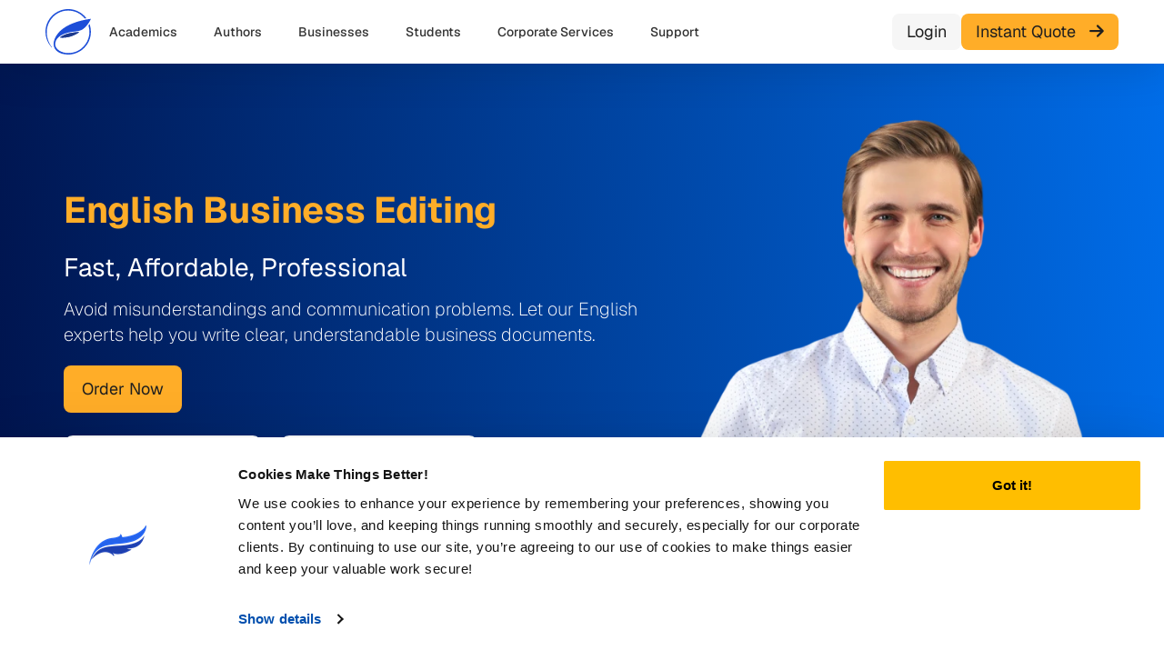

--- FILE ---
content_type: text/html; charset=UTF-8
request_url: https://www.scribendi.com/service/english_business_editing
body_size: 37175
content:


    
    


        



	


	<!doctype html>
    <!--[if IE 8]> <html lang="en" class="ie ie8"> <![endif]-->
<!--[if IE 9]> <html lang="en" class="ie ie9"> <![endif]-->
<!--[if (gt IE 9)|!(IE)]><!--> <html lang="en"> <!--<![endif]-->

<head>

        <meta charset="utf-8">
<meta name="viewport" content="width=device-width, initial-scale=1, shrink-to-fit=no">
<meta http-equiv="x-ua-compatible" content="ie=edge">
<meta name="description" content="English language business editing services. Professional editors available 24/7.">
<meta name="author" content="Scribendi Inc">
<meta name="copyright" content="Scribendi Inc 1997 - 2026">
<meta name="verify-v1" content="xciy8G7fpADFiCJen5kSrlT1fpYzmj+5EGNTY2Wgz+0=">
<meta name="google-site-verification" content="aOK69Vzi7QeEzw5zKsTRQWScnDpHqgBCEhQIAA9rUYc">

    <meta name="robots" content="index, follow">

                        
        <script type="text/javascript">

            // if(!window.CE2) {
            //     window.CE2 = {};
            // }

            /* The official solution to avoid flicker below does not work
            if(document.head){
                CE2.bh = document.createElement("style");
                CE2.bh.innerHTML = "body{visibility:hidden !important}";
                document.head.appendChild(CE2.bh);

                setTimeout(function() {
                    if (CE2.bh) {
                        CE2.bh.parentElement.removeChild(CE2.bh);
                        delete(CE2.bh);
                    }
                }, 2500);
                // 2500 does not mean the white screen will be shown for 2500 ms.
                // If page loaded in 2500ms, the white screen will be removed immediately after the page is loaded.
                // If more than 2500ms, the white screen will be removed after 2500ms.
            }
            */

            /** ---------------------------------------------------------------------------------------- *
             * Period 1: Before determining whether to redirect, always display white screen
             * As a hack solution, we use the crazy egg scripts loaded as a signal that decision is made
             * ----------------------------------------------------------------------------------------- */
            // Add white screen
            // let whiteScreen = addWhiteScreen();
            //
            // // Remove white screen
            // window.CE2.LOADED_SCRIPTS = window.CE2.LOADED_SCRIPTS || [];
            // let checkCrazyEggScriptsTimer = setInterval(function() {
            //     if ( window.CE2.LOADED_SCRIPTS.length === 3 ) {
            //         clearInterval(checkCrazyEggScriptsTimer);
            //         checkCrazyEggScriptsTimer = null;
            //         setTimeout(function() {
            //             removeWhiteScreen(whiteScreen);
            //         }, 300);
            //     }
            // }, 50);
            // // Remove white screen after 4 seconds if Crazy Egg scripts not loaded
            // setTimeout(function() {
            //     removeWhiteScreen(whiteScreen);
            // }, 4000);
            //
            // /** ------------------------------------------------------------------------------ *
            //  * Period 2: After determining whether to redirect, if direct, add white screen
            //  * ------------------------------------------------------------------------------ */
            // // Add white screen
            // let redirectEvent;
            // if ( isIOS() ) {        // IOS devices does not support `beforeunload` event
            //     redirectEvent = 'pagehide';
            // } else {
            //     redirectEvent = 'beforeunload';
            // }
            // window.addEventListener(redirectEvent, addWhiteScreen);
            //
            // // Remove adding white screen event listener after page loaded
            // window.addEventListener('load', function() {
            //     setTimeout(function() {
            //         window.removeEventListener(redirectEvent, addWhiteScreen);
            //     }, 2000);
            // });
            //
            // // Function: Add white screen
            // function addWhiteScreen() {
            //     if( document.head ) {
            //         let whiteScreen = document.createElement("style");
            //         whiteScreen.innerHTML = "body{visibility:hidden !important}";
            //         document.head.appendChild(whiteScreen);
            //         return whiteScreen;
            //     }
            // }
            //
            // // Function: Remove white screen
            // function removeWhiteScreen(Dom) {
            //     if ( Dom && Dom.parentElement ) {
            //         Dom.parentElement.removeChild(Dom);
            //     }
            // }
            //
            // // Function: Whether is iOS device
            // function isIOS() {
            //     let platform = [
            //         'iPad Simulator',
            //         'iPhone Simulator',
            //         'iPod Simulator',
            //         'iPad',
            //         'iPhone',
            //         'iPod'
            //     ];
            //     return platform.indexOf(navigator.platform) !== -1
            //            // iPad on iOS 13 detection
            //            || (navigator.userAgent.includes("Mac") && "ontouchend" in document);
            // }

        </script>
    

        
        <script>
            window.addEventListener('load', function () {
                var s = document.createElement('script');
                s.src = 'https://script.crazyegg.com/pages/scripts/0121/0023.js';
                s.async = true;
                document.head.appendChild(s);
            });
        </script>
    
    
        

                

        <link rel="preconnect" href="https://www.googletagmanager.com/">
    <link rel="dns-prefetch" href="https://www.googletagmanager.com/">

        <link rel="preconnect" href="https://www.google-analytics.com/">
    <link rel="dns-prefetch" href="https://www.google-analytics.com/">

        <link rel="preconnect" href="https://js.hs-scripts.com/">
    <link rel="dns-prefetch" href="https://js.hs-scripts.com/">

    <link rel="dns-prefetch" href="https://js.hs-analytics.net/">

        <link rel="dns-prefetch" href="https://www.clarity.ms/">

        <link rel="dns-prefetch" href="https://bat.bing.com/">


<link rel="preload" as="font" type="font/woff2" href="/css/font-geist/fonts/geist-variable.woff2" crossorigin>    
    <title>English Business Editing - Fast and Affordable | Scribendi</title>
<link rel="stylesheet" type="text/css" href="/css/combined.min.2026011601.css" />
<link rel="stylesheet" type="text/css" href="/css/services.2026011601.css" />
<link rel="stylesheet" type="text/css" href="/css/beforeafter.2026011601.css" />
<link rel="stylesheet" type="text/css" href="/css/lightbox2/css/lightbox.2026011601.css" />
<link rel="stylesheet" type="text/css" href="/css/bootstrap/bootstrap-switch.min.2026011601.css" />

        
<meta property="og:title" content="English Business Editing - Fast and Affordable | Scribendi">
<meta property="og:image" content="https://www.scribendi.com/images/logos/scribendi/logo-full-blue.svg">
<meta property="og:type" content="website">
<meta property="og:url" content="https://www.scribendi.com/service/business_editing">
<meta property="og:description" content="English language business editing services. Professional editors available 24/7.">
<meta property="fb:app_id" content="127194130714554">
                                                        
    

                
        
            
            <!-- Google Tag Manager -->
            <script>
                (function(w,d,s,l,i){w[l]=w[l]||[];w[l].push({'gtm.start':
                        new Date().getTime(),event:'gtm.js'});var f=d.getElementsByTagName(s)[0],
                    j=d.createElement(s),dl=l!='dataLayer'?'&l='+l:'';j.async=true;j.src=
                    'https://www.googletagmanager.com/gtm.js?id='+i+dl;f.parentNode.insertBefore(j,f);
                })(window,document,'script','dataLayer','GTM-T25D5KJ');
            </script>
            <!-- End Google Tag Manager -->
        
        
            <link rel="canonical" href="https://www.scribendi.com/service/business_editing">

        <link rel="icon" href="/images/logos/scribendi/logo-mark-blue.svg" type="image/svg+xml">
<link rel="apple-touch-icon" href="/images/logos/scribendi/logo-mark-blue-180.png"><!-- 180×180 -->
<link rel="manifest" href="/manifest.webmanifest">
        <link rel="home" title="Home" href="/">
<link rel="help" title="Help" href="/faq">
<link rel="search" title="Search" href="/search">
<link rel="author" title="Author" href="/about">
<link rel="copyright" title="Terms of Use" href="/terms">
        
        <script src="/javascript/lib/modernizr.min.js" async="async"></script>

        <!--[if lt IE 9]>
    <script src="/javascript/lib/html5-es5-respond.min.js"></script>
    <![endif]-->

    
</head>


<body class="tk-geist locale-en_US  page-top-banner page-service-cat page-service-esl page-with-trans-header cat-english-business-editing full-menu">

                <noscript>
            <iframe src="https://www.googletagmanager.com/ns.html?id=GTM-T25D5KJ" height="0" width="0" style="display:none;visibility:hidden"></iframe>
        </noscript>
    
        <script>var i18n_locale = 'en_US';</script>

        <script>const ASYNC_DEFER_JS = !!true;</script>


            <div >

        <div class="scribendi-header-2-overlay"></div>

        <header class="scribendi-header-2">
                
                <div class="bg-white header-nav-2 nav-desktop">
    <div class="container-fluid container-fluid-scrib">
        <div class="d-flex align-items-center justify-content-between">
            <div class="d-flex gap-x-30">
                <a href="/" class="d-block pt-10 pb-10">
                    <span class="inline-svg w-50px"><svg width="100" height="100" viewBox="0 0 100 100" fill="none" xmlns="http://www.w3.org/2000/svg">
<path d="M100 21.4668C100 21.4668 98.5245 25.0394 95.5713 29.6627V29.668L95.5408 29.7152L95.5104 29.7625L95.3252 30.0462L95.2947 30.0936L95.2932 30.0988L95.2633 30.1409L95.0413 30.4823L95.0093 30.5296L95.0035 30.5401L94.8797 30.724L94.8471 30.7765L94.8141 30.8238L94.7815 30.871L94.7485 30.9236L94.716 30.9709L94.7055 30.9867L94.6824 31.0182L94.6493 31.0707L94.6163 31.118L94.5827 31.1706L94.5155 31.2651L94.4814 31.3176L94.4478 31.3649L94.4132 31.4175L94.398 31.4385L94.3791 31.4648L94.3455 31.5173L94.3109 31.5646L94.2768 31.6171L94.2427 31.6644L94.2075 31.717L94.1734 31.7642L94.1382 31.8167L94.1031 31.864L94.0831 31.8955L94.0684 31.9166L94.0333 31.9639L93.9987 32.0164L93.963 32.0689L93.9273 32.1162L93.8921 32.1688L93.8565 32.2161L93.8208 32.2686L93.7851 32.3212L93.7588 32.3527L93.7489 32.3684L93.7132 32.4209L93.6765 32.4682L93.6403 32.5207L93.5311 32.6731L93.4944 32.7257L93.4582 32.773L93.4257 32.8203L93.4209 32.8255L93.4981 33.0251L93.4199 32.8255C90.6105 36.7028 86.9012 40.89 82.2888 44.1893C74.411 49.8266 62.614 48.5027 49.6899 51.8441C38.2487 54.7967 24.5175 60.7597 21.6541 73.5736C18.6573 86.9812 34.0854 96.79 49.9376 96.79C62.3737 96.79 74.1901 91.8882 82.9825 83.0881C91.7754 74.2828 96.6695 62.4515 96.6695 50.0001C96.6695 45.1981 95.9386 40.4802 94.5376 35.9935L94.5533 36.0408C95.3588 35.0163 96.1343 33.9656 96.8742 32.8991C98.8424 38.3157 99.8751 44.0948 99.8751 50.0001C99.8751 63.3026 94.643 75.9483 85.2488 85.3525C75.8535 94.762 63.2258 100 49.9376 100C22.5587 100 7.49683 81.1233 26.2176 55.0699C38.829 37.5171 65.1789 27.6348 88.2775 23.2374H88.2765L88.7104 23.1534L88.7645 23.1428L88.819 23.1323L88.8731 23.1218H88.8904L88.9271 23.1113L90.1162 22.8959L90.1555 22.8907L90.1702 22.8853L90.2237 22.8801L90.2778 22.8696L90.3318 22.8591L91.353 22.6805L91.4065 22.67H91.4144L91.4595 22.6647L91.7276 22.6174H91.7287C94.548 22.1498 97.3139 21.761 100 21.4668ZM34.1647 60.7386L31.7577 62.4567C31.7577 62.4567 53.9591 66.0082 74.433 50.4886C74.433 50.4886 47.7799 50.9877 34.1647 60.7386ZM86.3869 20.7156C85.328 19.3917 84.192 18.1255 82.9825 16.9171C74.1901 8.1118 62.3737 3.21002 49.9376 3.21002C37.5014 3.21002 25.685 8.1118 16.8932 16.9171C-2.23063 36.8603 -0.66693 64.3217 13.982 83.8762C14.8929 85.0898 14.0355 84.6958 13.4515 84.1389C13.0112 83.6976 12.7064 83.3246 12.3013 82.8623C4.33952 73.7313 0 62.1257 0 50.0001C0 36.6975 5.23209 24.0517 14.6269 14.6475C24.0216 5.23804 36.6498 2.87319e-06 49.9376 2.87319e-06C63.2258 2.87319e-06 75.8535 5.23804 85.2488 14.6475C86.9484 16.3497 88.5073 18.1517 89.9278 20.0483C88.7561 20.2532 87.5754 20.4739 86.3869 20.7156Z" fill="#1D4ED8"/>
<path d="M34.1643 60.7386L31.7573 62.4566C31.7573 62.4566 53.9587 66.0081 74.4326 50.4886C74.4326 50.4886 47.7794 50.9876 34.1643 60.7386Z" fill="#1E3A8A"/>
</svg></span>
                </a>
                                    <div class="relative">
                                                <div class="h-100 text-caption-1 text-base text-weight-500 leading-140 d-flex align-items-center nav-desktop-bar">
                            <span class="nav-item nav-academic"  data-dropdown="academic">Academics</span>
                            <span class="nav-item nav-authors"   data-dropdown="authors">Authors</span>
                            <span class="nav-item nav-business"  data-dropdown="business">Businesses</span>
                            <span class="nav-item nav-students"  data-dropdown="students">Students</span>
                            <a class="nav-item nav-custom-solutions text-base scrib-link-secondary-muted text-weight-500" href="/corporate">Corporate Services</a>
                            <span class="nav-item nav-support"   data-dropdown="support">Support</span>
                                                    </div>

                                                <div class="pt-15 absolute header-nav-dropdown dropdown-academic" data-nav="academic">
                            <div class="rounded-16 p-10 bg-white dropdown-content">
                                <div class="d-flex gap-10">
                                    <div class="header-nav-2-cat-list">
            <a href="/service/scribendi-scientific-editing" class="d-flex align-items-center justify-content-between gap-x-20 p-10 rounded-8 text-body-2 text-muted scrib-link-secondary-muted leading-tight cursor-pointer dropdown-menu-item item-scribendi-scientific-editing">
            <span class="flex-fill menu-item-text">
                                    Scientific Editing
                            </span>
                            <span class="text-caption-2 menu-item-tag tag-best">Best Value</span>
                    </a>
            <a href="/service/humanities-social-sciences-editing" class="d-flex align-items-center justify-content-between gap-x-20 p-10 rounded-8 text-body-2 text-muted scrib-link-secondary-muted leading-tight cursor-pointer dropdown-menu-item item-humanities-social-sciences-editing">
            <span class="flex-fill menu-item-text">
                                    Humanities & Social Sciences Editing
                            </span>
                            <span class="text-caption-2 text-dark-blue menu-item-tag tag-new">New</span>
                    </a>
            <a href="/service/academic_editing" class="d-flex align-items-center justify-content-between gap-x-20 p-10 rounded-8 text-body-2 text-muted scrib-link-secondary-muted leading-tight cursor-pointer dropdown-menu-item item-academic-editing">
            <span class="flex-fill menu-item-text">
                                    Academic Editing
                            </span>
                            <span class="text-caption-2 menu-item-tag tag-popular">Most Popular</span>
                    </a>
            <a href="/service/academic_proofreading" class="d-flex align-items-center justify-content-between gap-x-20 p-10 rounded-8 text-body-2 text-muted scrib-link-secondary-muted leading-tight cursor-pointer dropdown-menu-item item-academic-proofreading">
            <span class="flex-fill menu-item-text">
                                    Academic Proofreading
                            </span>
                    </a>
            <a href="/service/publication-success-package" class="d-flex align-items-center justify-content-between gap-x-20 p-10 rounded-8 text-body-2 text-muted scrib-link-secondary-muted leading-tight cursor-pointer dropdown-menu-item item-publication-success-package">
            <span class="flex-fill menu-item-text">
                                    Publication Success Package
                            </span>
                    </a>
            <a href="/service/journal-strategy" class="d-flex align-items-center justify-content-between gap-x-20 p-10 rounded-8 text-body-2 text-muted scrib-link-secondary-muted leading-tight cursor-pointer dropdown-menu-item item-journal-strategy">
            <span class="flex-fill menu-item-text">
                                    Journal Strategy
                            </span>
                            <span class="text-caption-2 text-dark-blue menu-item-tag tag-new">New</span>
                    </a>
            <a href="/service/dissertation_thesis_proposal_editing" class="d-flex align-items-center justify-content-between gap-x-20 p-10 rounded-8 text-body-2 text-muted scrib-link-secondary-muted leading-tight cursor-pointer dropdown-menu-item item-dissertation-thesis-proposal-editing">
            <span class="flex-fill menu-item-text">
                                    Dissertation Editing
                            </span>
                    </a>
            <a href="/service/dissertation_thesis_proposal_proofreading" class="d-flex align-items-center justify-content-between gap-x-20 p-10 rounded-8 text-body-2 text-muted scrib-link-secondary-muted leading-tight cursor-pointer dropdown-menu-item item-dissertation-thesis-proposal-proofreading">
            <span class="flex-fill menu-item-text">
                                    Dissertation Proofreading
                            </span>
                    </a>
            <a href="/service/structural-copy-editing" class="d-flex align-items-center justify-content-between gap-x-20 p-10 rounded-8 text-body-2 text-muted scrib-link-secondary-muted leading-tight cursor-pointer dropdown-menu-item item-structural-copy-editing">
            <span class="flex-fill menu-item-text">
                                    Structural Editing
                            </span>
                    </a>
    </div>
                                    <a class="d-flex align-items-center" href="/service/publication-success-package">
                                        <img class="lazyload rounded-8 dropdown-menu-img" src="/images/blank.png" data-src="/images/header/menu-academic-2.webp" alt="Publication Success Package" width="537" height="374">
                                    </a>
                                </div>

                                <div class="bg-gray rounded-8 p-10 mt-10 dropdown-menu-footer">
                                    <div>
                                        <span class="inline-svg h-20px"><svg width="20" height="20" viewBox="0 0 20 20" fill="none" xmlns="http://www.w3.org/2000/svg">
<path d="M13.1242 6.875C13.29 6.875 13.4489 6.94085 13.5661 7.05806C13.6833 7.17527 13.7492 7.33424 13.7492 7.5C13.7492 8.43333 13.3392 9.27167 12.6909 9.84333C12.6299 9.90091 12.558 9.94563 12.4794 9.97483C12.4008 10.004 12.3171 10.0171 12.2333 10.0133C12.1496 10.0095 12.0674 9.98887 11.9918 9.95266C11.9162 9.91645 11.8486 9.86539 11.7931 9.80252C11.7376 9.73965 11.6954 9.66626 11.6688 9.58672C11.6423 9.50718 11.632 9.42311 11.6387 9.33952C11.6453 9.25593 11.6687 9.17453 11.7074 9.10017C11.7462 9.02581 11.7995 8.96 11.8642 8.90667C12.0641 8.73093 12.2241 8.51452 12.3337 8.27193C12.4432 8.02934 12.4996 7.76616 12.4992 7.5C12.4992 7.33424 12.565 7.17527 12.6823 7.05806C12.7995 6.94085 12.9584 6.875 13.1242 6.875Z" fill="#0075C4"/>
<path fill-rule="evenodd" clip-rule="evenodd" d="M10 1.875C5.5125 1.875 1.875 5.5125 1.875 10C1.875 14.4875 5.5125 18.125 10 18.125C14.4875 18.125 18.125 14.4875 18.125 10C18.125 5.5125 14.4875 1.875 10 1.875ZM3.8125 13C4.49605 14.4106 5.64113 15.5453 7.05793 16.216C8.47474 16.8866 10.0782 17.053 11.6025 16.6875C11.4853 16.3754 11.2758 16.1065 11.0018 15.9167C10.7278 15.7269 10.4025 15.6251 10.0692 15.625C9.87513 15.6251 9.68737 15.5562 9.53934 15.4308C9.39131 15.3053 9.29261 15.1314 9.26083 14.94L9.2 14.5758C9.12167 14.105 9.40833 13.6508 9.86667 13.52L10.6917 13.285C11.0475 13.1825 11.3442 12.9367 11.51 12.605L11.54 12.5442C11.6258 12.3725 11.7512 12.2236 11.9059 12.1099C12.0606 11.9962 12.24 11.9209 12.4295 11.8902C12.619 11.8595 12.8131 11.8743 12.9957 11.9334C13.1784 11.9925 13.3444 12.0941 13.48 12.23L13.75 12.5H14.2733C14.6124 12.4999 14.9451 12.5918 15.2361 12.7658C15.5271 12.9399 15.7655 13.1896 15.9258 13.4883C16.5132 12.4907 16.8391 11.3609 16.8733 10.2036C16.9075 9.04644 16.649 7.89933 16.1216 6.86871C15.5942 5.83809 14.8151 4.95733 13.8566 4.30812C12.898 3.65891 11.7911 3.26227 10.6383 3.155C10.675 3.37333 10.7883 3.57417 10.9625 3.71833L11.8525 4.46C12.2208 4.7675 12.2983 5.30167 12.0325 5.70167L11.6075 6.34C11.3761 6.68684 11.0356 6.94665 10.64 7.07833L10.5208 7.11833C10.3864 7.16329 10.2641 7.23864 10.1635 7.33853C10.0628 7.43841 9.98659 7.56015 9.94064 7.69428C9.89469 7.82841 9.88028 7.97132 9.89853 8.11193C9.91677 8.25253 9.96718 8.38704 10.0458 8.505C10.3533 8.9675 10.1867 9.59417 9.69 9.8425L7.5 10.9375L7.8525 11.82C7.92359 11.9992 7.92726 12.1982 7.86283 12.3799C7.79841 12.5617 7.67025 12.7139 7.50213 12.8083C7.33402 12.9027 7.13736 12.933 6.94863 12.8935C6.7599 12.8539 6.59192 12.7473 6.47583 12.5933L5.91 11.8383C5.8141 11.7105 5.68714 11.6094 5.54115 11.5444C5.39517 11.4795 5.23501 11.453 5.07589 11.4673C4.91676 11.4817 4.76394 11.5365 4.63194 11.6265C4.49994 11.7165 4.39314 11.8388 4.32167 11.9817L3.8125 13Z" fill="#0075C4"/>
</svg></span>
                                        <hr class="mt-5 mb-5">
                                        <a class="d-block cursor-pointer text-caption-1 scrib-link-secondary-muted text-base text-weight-500 leading-140" href="/service/english_academic_editing">English Editing Services for ESL Academics and Researchers</a>
                                    </div>

                                    <div>
                                        <span class="inline-svg h-20px"><svg width="20" height="20" viewBox="0 0 20 20" fill="none" xmlns="http://www.w3.org/2000/svg">
<path d="M9.375 4.4475C9.375 4.15167 9.22 3.88417 9.04083 3.64833C8.85426 3.40948 8.752 3.11558 8.75 2.8125C8.75 1.94917 9.58917 1.25 10.625 1.25C11.6608 1.25 12.5 1.95 12.5 2.8125C12.5 3.12 12.3933 3.40667 12.2092 3.64833C12.03 3.88417 11.875 4.15167 11.875 4.4475C11.875 4.72417 12.1067 4.94583 12.3833 4.92917C13.975 4.83417 15.5417 4.64417 17.0767 4.36583C17.1603 4.35068 17.2461 4.35273 17.3289 4.37186C17.4117 4.39099 17.4897 4.42681 17.5582 4.47712C17.6267 4.52742 17.6842 4.59117 17.7272 4.66445C17.7702 4.73773 17.7978 4.81902 17.8083 4.90333C17.9969 6.4108 18.1015 7.92758 18.1217 9.44667C18.1224 9.51927 18.1088 9.59129 18.0814 9.65856C18.0541 9.72582 18.0137 9.78698 17.9625 9.83848C17.9113 9.88997 17.8504 9.93077 17.7833 9.9585C17.7162 9.98623 17.6443 10.0003 17.5717 10C17.2767 10 17.0092 9.845 16.7733 9.66583C16.5345 9.47926 16.2406 9.377 15.9375 9.375C15.075 9.375 14.375 10.2142 14.375 11.25C14.375 12.2858 15.075 13.125 15.9375 13.125C16.245 13.125 16.5317 13.0183 16.7733 12.8342C17.0092 12.655 17.2767 12.5 17.5725 12.5C17.8308 12.5 18.0367 12.7183 18.0175 12.9758C17.9197 14.3291 17.7542 15.6766 17.5217 17.0133C17.4996 17.1401 17.4389 17.2569 17.3479 17.3479C17.2569 17.4389 17.1401 17.4996 17.0133 17.5217C15.4967 17.7858 13.9525 17.9658 12.3842 18.0567C12.3185 18.0602 12.2528 18.0503 12.1911 18.0275C12.1294 18.0047 12.0729 17.9696 12.0253 17.9243C11.9776 17.879 11.9397 17.8244 11.9139 17.7639C11.888 17.7034 11.8748 17.6383 11.875 17.5725C11.875 17.2767 12.03 17.0092 12.2092 16.7733C12.3933 16.5317 12.5 16.245 12.5 15.9375C12.5 15.075 11.6608 14.375 10.625 14.375C9.58917 14.375 8.75 15.075 8.75 15.9375C8.75 16.245 8.85667 16.5317 9.04083 16.7733C9.22 17.0092 9.375 17.2767 9.375 17.5725C9.37525 17.644 9.36114 17.7148 9.33352 17.7808C9.30589 17.8467 9.26531 17.9064 9.21417 17.9564C9.16304 18.0064 9.10239 18.0456 9.03583 18.0717C8.96926 18.0978 8.89814 18.1102 8.82667 18.1083C7.51484 18.0713 6.20555 17.9712 4.90333 17.8083C4.81902 17.7978 4.73773 17.7702 4.66445 17.7272C4.59117 17.6842 4.52742 17.6267 4.47712 17.5582C4.42681 17.4897 4.391 17.4117 4.37186 17.3289C4.35273 17.2461 4.35068 17.1603 4.36583 17.0767C4.61 15.7317 4.78583 14.3625 4.89 12.9733C4.89436 12.9127 4.88614 12.8517 4.86586 12.7944C4.84557 12.737 4.81365 12.6845 4.77211 12.64C4.73056 12.5956 4.68029 12.5602 4.62443 12.5361C4.56857 12.512 4.50833 12.4997 4.4475 12.5C4.15167 12.5 3.88417 12.655 3.64833 12.8342C3.40667 13.0183 3.12 13.125 2.8125 13.125C1.94917 13.125 1.25 12.2858 1.25 11.25C1.25 10.2142 1.95 9.375 2.8125 9.375C3.12 9.375 3.40667 9.48167 3.64833 9.66583C3.88417 9.845 4.15167 10 4.4475 10C4.51999 10.0003 4.59183 9.98625 4.65883 9.95856C4.72582 9.93087 4.78665 9.89013 4.83775 9.83872C4.88886 9.7873 4.92923 9.72624 4.95651 9.65907C4.98379 9.59191 4.99744 9.51999 4.99667 9.4475C4.97844 8.10511 4.89221 6.7645 4.73833 5.43083C4.72743 5.33729 4.73781 5.2425 4.76868 5.15353C4.79956 5.06457 4.85015 4.98373 4.91666 4.91706C4.98317 4.85039 5.06388 4.79961 5.15277 4.76852C5.24167 4.73742 5.33643 4.72682 5.43 4.7375C6.54917 4.86667 7.6825 4.94917 8.8275 4.9825C8.89886 4.9844 8.96988 4.97195 9.03634 4.94589C9.1028 4.91983 9.16336 4.8807 9.21442 4.83081C9.26547 4.78092 9.30599 4.72128 9.33358 4.65544C9.36116 4.5896 9.37525 4.51889 9.375 4.4475Z" fill="#0075C4"/>
</svg></span>
                                        <hr class="mt-5 mb-5">
                                        <a class="d-block cursor-pointer text-caption-1 scrib-link-secondary-muted text-base text-weight-500 leading-140" href="/corporate">Custom Solutions for Institutions</a>
                                    </div>
                                </div>
                            </div>
                        </div>

                                                <div class="pt-15 absolute header-nav-dropdown dropdown-authors" data-nav="authors">
                            <div class="rounded-16 p-10 bg-white dropdown-content">
                                <div class="d-flex gap-10">
                                    <div class="header-nav-2-cat-list">
            <a href="/service/book_critique" class="d-flex align-items-center justify-content-between gap-x-20 p-10 rounded-8 text-body-2 text-muted scrib-link-secondary-muted leading-tight cursor-pointer dropdown-menu-item item-book-critique">
            <span class="flex-fill menu-item-text">
                                    Book Critique Services
                            </span>
                    </a>
            <a href="/service/book_editing" class="d-flex align-items-center justify-content-between gap-x-20 p-10 rounded-8 text-body-2 text-muted scrib-link-secondary-muted leading-tight cursor-pointer dropdown-menu-item item-book-editing">
            <span class="flex-fill menu-item-text">
                                    Book Editing
                            </span>
                    </a>
            <a href="/service/book_proofreading" class="d-flex align-items-center justify-content-between gap-x-20 p-10 rounded-8 text-body-2 text-muted scrib-link-secondary-muted leading-tight cursor-pointer dropdown-menu-item item-book-proofreading">
            <span class="flex-fill menu-item-text">
                                    Book Proofreading
                            </span>
                    </a>
            <a href="/service/script_editing" class="d-flex align-items-center justify-content-between gap-x-20 p-10 rounded-8 text-body-2 text-muted scrib-link-secondary-muted leading-tight cursor-pointer dropdown-menu-item item-script-editing">
            <span class="flex-fill menu-item-text">
                                    Script Editing
                            </span>
                    </a>
            <a href="/service/query_package_creation" class="d-flex align-items-center justify-content-between gap-x-20 p-10 rounded-8 text-body-2 text-muted scrib-link-secondary-muted leading-tight cursor-pointer dropdown-menu-item item-query-package-creation">
            <span class="flex-fill menu-item-text">
                                    Query Package Creation
                            </span>
                    </a>
            <a href="/service/book_proofreading_query_package_creation" class="d-flex align-items-center justify-content-between gap-x-20 p-10 rounded-8 text-body-2 text-muted scrib-link-secondary-muted leading-tight cursor-pointer dropdown-menu-item item-book-proofreading-query-package-creation">
            <span class="flex-fill menu-item-text">
                                    Book Proofreading and Query Package Creation
                            </span>
                    </a>
    </div>
                                    <a class="d-flex align-items-center" href="/service/query_package_creation">
                                        <img class="lazyload rounded-8 dropdown-menu-img" src="/images/blank.png" data-src="/images/header/menu-authors.webp" alt="Authors" width="392" height="200">
                                    </a>
                                </div>

                                <div class="bg-gray rounded-8 p-10 mt-10 dropdown-menu-footer">
                                    <div>
                                        <span class="inline-svg h-20px"><svg width="20" height="20" viewBox="0 0 20 20" fill="none" xmlns="http://www.w3.org/2000/svg">
<path fill-rule="evenodd" clip-rule="evenodd" d="M10 1.875C5.5125 1.875 1.875 5.5125 1.875 10C1.875 14.4875 5.5125 18.125 10 18.125C14.4875 18.125 18.125 14.4875 18.125 10C18.125 5.5125 14.4875 1.875 10 1.875ZM10.625 7.5C10.625 7.33424 10.5592 7.17527 10.4419 7.05806C10.3247 6.94085 10.1658 6.875 10 6.875C9.83424 6.875 9.67527 6.94085 9.55806 7.05806C9.44085 7.17527 9.375 7.33424 9.375 7.5V9.375H7.5C7.33424 9.375 7.17527 9.44085 7.05806 9.55806C6.94085 9.67527 6.875 9.83424 6.875 10C6.875 10.1658 6.94085 10.3247 7.05806 10.4419C7.17527 10.5592 7.33424 10.625 7.5 10.625H9.375V12.5C9.375 12.6658 9.44085 12.8247 9.55806 12.9419C9.67527 13.0592 9.83424 13.125 10 13.125C10.1658 13.125 10.3247 13.0592 10.4419 12.9419C10.5592 12.8247 10.625 12.6658 10.625 12.5V10.625H12.5C12.6658 10.625 12.8247 10.5592 12.9419 10.4419C13.0592 10.3247 13.125 10.1658 13.125 10C13.125 9.83424 13.0592 9.67527 12.9419 9.55806C12.8247 9.44085 12.6658 9.375 12.5 9.375H10.625V7.5Z" fill="#0075C4"/>
</svg></span>
                                        <hr class="mt-5 mb-5">
                                        <a class="d-block cursor-pointer text-caption-1 scrib-link-secondary-muted text-base text-weight-500 leading-140" href="/service/book_proofreading_query_package_creation">Book Proofreading and Query Package Creation</a>
                                    </div>

                                    <div>
                                        <span class="inline-svg h-20px"><svg width="20" height="20" viewBox="0 0 20 20" fill="none" xmlns="http://www.w3.org/2000/svg">
<path d="M9.375 4.4475C9.375 4.15167 9.22 3.88417 9.04083 3.64833C8.85426 3.40948 8.752 3.11558 8.75 2.8125C8.75 1.94917 9.58917 1.25 10.625 1.25C11.6608 1.25 12.5 1.95 12.5 2.8125C12.5 3.12 12.3933 3.40667 12.2092 3.64833C12.03 3.88417 11.875 4.15167 11.875 4.4475C11.875 4.72417 12.1067 4.94583 12.3833 4.92917C13.975 4.83417 15.5417 4.64417 17.0767 4.36583C17.1603 4.35068 17.2461 4.35273 17.3289 4.37186C17.4117 4.39099 17.4897 4.42681 17.5582 4.47712C17.6267 4.52742 17.6842 4.59117 17.7272 4.66445C17.7702 4.73773 17.7978 4.81902 17.8083 4.90333C17.9969 6.4108 18.1015 7.92758 18.1217 9.44667C18.1224 9.51927 18.1088 9.59129 18.0814 9.65856C18.0541 9.72582 18.0137 9.78698 17.9625 9.83848C17.9113 9.88997 17.8504 9.93077 17.7833 9.9585C17.7162 9.98623 17.6443 10.0003 17.5717 10C17.2767 10 17.0092 9.845 16.7733 9.66583C16.5345 9.47926 16.2406 9.377 15.9375 9.375C15.075 9.375 14.375 10.2142 14.375 11.25C14.375 12.2858 15.075 13.125 15.9375 13.125C16.245 13.125 16.5317 13.0183 16.7733 12.8342C17.0092 12.655 17.2767 12.5 17.5725 12.5C17.8308 12.5 18.0367 12.7183 18.0175 12.9758C17.9197 14.3291 17.7542 15.6766 17.5217 17.0133C17.4996 17.1401 17.4389 17.2569 17.3479 17.3479C17.2569 17.4389 17.1401 17.4996 17.0133 17.5217C15.4967 17.7858 13.9525 17.9658 12.3842 18.0567C12.3185 18.0602 12.2528 18.0503 12.1911 18.0275C12.1294 18.0047 12.0729 17.9696 12.0253 17.9243C11.9776 17.879 11.9397 17.8244 11.9139 17.7639C11.888 17.7034 11.8748 17.6383 11.875 17.5725C11.875 17.2767 12.03 17.0092 12.2092 16.7733C12.3933 16.5317 12.5 16.245 12.5 15.9375C12.5 15.075 11.6608 14.375 10.625 14.375C9.58917 14.375 8.75 15.075 8.75 15.9375C8.75 16.245 8.85667 16.5317 9.04083 16.7733C9.22 17.0092 9.375 17.2767 9.375 17.5725C9.37525 17.644 9.36114 17.7148 9.33352 17.7808C9.30589 17.8467 9.26531 17.9064 9.21417 17.9564C9.16304 18.0064 9.10239 18.0456 9.03583 18.0717C8.96926 18.0978 8.89814 18.1102 8.82667 18.1083C7.51484 18.0713 6.20555 17.9712 4.90333 17.8083C4.81902 17.7978 4.73773 17.7702 4.66445 17.7272C4.59117 17.6842 4.52742 17.6267 4.47712 17.5582C4.42681 17.4897 4.391 17.4117 4.37186 17.3289C4.35273 17.2461 4.35068 17.1603 4.36583 17.0767C4.61 15.7317 4.78583 14.3625 4.89 12.9733C4.89436 12.9127 4.88614 12.8517 4.86586 12.7944C4.84557 12.737 4.81365 12.6845 4.77211 12.64C4.73056 12.5956 4.68029 12.5602 4.62443 12.5361C4.56857 12.512 4.50833 12.4997 4.4475 12.5C4.15167 12.5 3.88417 12.655 3.64833 12.8342C3.40667 13.0183 3.12 13.125 2.8125 13.125C1.94917 13.125 1.25 12.2858 1.25 11.25C1.25 10.2142 1.95 9.375 2.8125 9.375C3.12 9.375 3.40667 9.48167 3.64833 9.66583C3.88417 9.845 4.15167 10 4.4475 10C4.51999 10.0003 4.59183 9.98625 4.65883 9.95856C4.72582 9.93087 4.78665 9.89013 4.83775 9.83872C4.88886 9.7873 4.92923 9.72624 4.95651 9.65907C4.98379 9.59191 4.99744 9.51999 4.99667 9.4475C4.97844 8.10511 4.89221 6.7645 4.73833 5.43083C4.72743 5.33729 4.73781 5.2425 4.76868 5.15353C4.79956 5.06457 4.85015 4.98373 4.91666 4.91706C4.98317 4.85039 5.06388 4.79961 5.15277 4.76852C5.24167 4.73742 5.33643 4.72682 5.43 4.7375C6.54917 4.86667 7.6825 4.94917 8.8275 4.9825C8.89886 4.9844 8.96988 4.97195 9.03634 4.94589C9.1028 4.91983 9.16336 4.8807 9.21442 4.83081C9.26547 4.78092 9.30599 4.72128 9.33358 4.65544C9.36116 4.5896 9.37525 4.51889 9.375 4.4475Z" fill="#0075C4"/>
</svg></span>
                                        <hr class="mt-5 mb-5">
                                        <a class="d-block cursor-pointer text-caption-1 scrib-link-secondary-muted text-base text-weight-500 leading-140" href="/corporate">Custom Solutions</a>
                                    </div>
                                </div>
                            </div>
                        </div>

                                                <div class="pt-15 absolute header-nav-dropdown dropdown-business" data-nav="business">
                            <div class="rounded-16 p-10 bg-white dropdown-content">
                                <div class="d-flex gap-10">
                                    <div class="header-nav-2-cat-list">
            <a href="/service/business_editing" class="d-flex align-items-center justify-content-between gap-x-20 p-10 rounded-8 text-body-2 text-muted scrib-link-secondary-muted leading-tight cursor-pointer dropdown-menu-item item-business-editing">
            <span class="flex-fill menu-item-text">
                                    Business Editing
                            </span>
                    </a>
            <a href="/service/business_proofreading" class="d-flex align-items-center justify-content-between gap-x-20 p-10 rounded-8 text-body-2 text-muted scrib-link-secondary-muted leading-tight cursor-pointer dropdown-menu-item item-business-proofreading">
            <span class="flex-fill menu-item-text">
                                    Business Proofreading
                            </span>
                    </a>
            <a href="/service/web_site_editing" class="d-flex align-items-center justify-content-between gap-x-20 p-10 rounded-8 text-body-2 text-muted scrib-link-secondary-muted leading-tight cursor-pointer dropdown-menu-item item-web-site-editing">
            <span class="flex-fill menu-item-text">
                                    Website Editing
                            </span>
                    </a>
            <a href="/service/web_site_proofreading" class="d-flex align-items-center justify-content-between gap-x-20 p-10 rounded-8 text-body-2 text-muted scrib-link-secondary-muted leading-tight cursor-pointer dropdown-menu-item item-web-site-proofreading">
            <span class="flex-fill menu-item-text">
                                    Website Proofreading
                            </span>
                    </a>
            <a href="/service/blog_editing" class="d-flex align-items-center justify-content-between gap-x-20 p-10 rounded-8 text-body-2 text-muted scrib-link-secondary-muted leading-tight cursor-pointer dropdown-menu-item item-blog-editing">
            <span class="flex-fill menu-item-text">
                                    Blog Editing
                            </span>
                    </a>
    </div>
                                    <a class="d-flex align-items-center" href="/corporate">
                                        <img class="lazyload rounded-8 dropdown-menu-img" src="/images/blank.png" data-src="/images/header/menu-business.webp" alt="Business" width="392" height="200">
                                    </a>
                                </div>

                                <div class="bg-gray rounded-8 p-10 mt-10 dropdown-menu-footer">
                                    <div>
                                        <span class="inline-svg h-20px"><svg width="20" height="20" viewBox="0 0 20 20" fill="none" xmlns="http://www.w3.org/2000/svg">
<path d="M13.1242 6.875C13.29 6.875 13.4489 6.94085 13.5661 7.05806C13.6833 7.17527 13.7492 7.33424 13.7492 7.5C13.7492 8.43333 13.3392 9.27167 12.6909 9.84333C12.6299 9.90091 12.558 9.94563 12.4794 9.97483C12.4008 10.004 12.3171 10.0171 12.2333 10.0133C12.1496 10.0095 12.0674 9.98887 11.9918 9.95266C11.9162 9.91645 11.8486 9.86539 11.7931 9.80252C11.7376 9.73965 11.6954 9.66626 11.6688 9.58672C11.6423 9.50718 11.632 9.42311 11.6387 9.33952C11.6453 9.25593 11.6687 9.17453 11.7074 9.10017C11.7462 9.02581 11.7995 8.96 11.8642 8.90667C12.0641 8.73093 12.2241 8.51452 12.3337 8.27193C12.4432 8.02934 12.4996 7.76616 12.4992 7.5C12.4992 7.33424 12.565 7.17527 12.6823 7.05806C12.7995 6.94085 12.9584 6.875 13.1242 6.875Z" fill="#0075C4"/>
<path fill-rule="evenodd" clip-rule="evenodd" d="M10 1.875C5.5125 1.875 1.875 5.5125 1.875 10C1.875 14.4875 5.5125 18.125 10 18.125C14.4875 18.125 18.125 14.4875 18.125 10C18.125 5.5125 14.4875 1.875 10 1.875ZM3.8125 13C4.49605 14.4106 5.64113 15.5453 7.05793 16.216C8.47474 16.8866 10.0782 17.053 11.6025 16.6875C11.4853 16.3754 11.2758 16.1065 11.0018 15.9167C10.7278 15.7269 10.4025 15.6251 10.0692 15.625C9.87513 15.6251 9.68737 15.5562 9.53934 15.4308C9.39131 15.3053 9.29261 15.1314 9.26083 14.94L9.2 14.5758C9.12167 14.105 9.40833 13.6508 9.86667 13.52L10.6917 13.285C11.0475 13.1825 11.3442 12.9367 11.51 12.605L11.54 12.5442C11.6258 12.3725 11.7512 12.2236 11.9059 12.1099C12.0606 11.9962 12.24 11.9209 12.4295 11.8902C12.619 11.8595 12.8131 11.8743 12.9957 11.9334C13.1784 11.9925 13.3444 12.0941 13.48 12.23L13.75 12.5H14.2733C14.6124 12.4999 14.9451 12.5918 15.2361 12.7658C15.5271 12.9399 15.7655 13.1896 15.9258 13.4883C16.5132 12.4907 16.8391 11.3609 16.8733 10.2036C16.9075 9.04644 16.649 7.89933 16.1216 6.86871C15.5942 5.83809 14.8151 4.95733 13.8566 4.30812C12.898 3.65891 11.7911 3.26227 10.6383 3.155C10.675 3.37333 10.7883 3.57417 10.9625 3.71833L11.8525 4.46C12.2208 4.7675 12.2983 5.30167 12.0325 5.70167L11.6075 6.34C11.3761 6.68684 11.0356 6.94665 10.64 7.07833L10.5208 7.11833C10.3864 7.16329 10.2641 7.23864 10.1635 7.33853C10.0628 7.43841 9.98659 7.56015 9.94064 7.69428C9.89469 7.82841 9.88028 7.97132 9.89853 8.11193C9.91677 8.25253 9.96718 8.38704 10.0458 8.505C10.3533 8.9675 10.1867 9.59417 9.69 9.8425L7.5 10.9375L7.8525 11.82C7.92359 11.9992 7.92726 12.1982 7.86283 12.3799C7.79841 12.5617 7.67025 12.7139 7.50213 12.8083C7.33402 12.9027 7.13736 12.933 6.94863 12.8935C6.7599 12.8539 6.59192 12.7473 6.47583 12.5933L5.91 11.8383C5.8141 11.7105 5.68714 11.6094 5.54115 11.5444C5.39517 11.4795 5.23501 11.453 5.07589 11.4673C4.91676 11.4817 4.76394 11.5365 4.63194 11.6265C4.49994 11.7165 4.39314 11.8388 4.32167 11.9817L3.8125 13Z" fill="#0075C4"/>
</svg></span>
                                        <hr class="mt-5 mb-5">
                                        <a class="d-block cursor-pointer text-caption-1 scrib-link-secondary-muted text-base text-weight-500 leading-140" href="/service/english_business_editing">English Editing Services for ESL Businesses</a>
                                    </div>

                                    <div>
                                        <span class="inline-svg h-20px"><svg width="20" height="20" viewBox="0 0 20 20" fill="none" xmlns="http://www.w3.org/2000/svg">
<path d="M9.375 4.4475C9.375 4.15167 9.22 3.88417 9.04083 3.64833C8.85426 3.40948 8.752 3.11558 8.75 2.8125C8.75 1.94917 9.58917 1.25 10.625 1.25C11.6608 1.25 12.5 1.95 12.5 2.8125C12.5 3.12 12.3933 3.40667 12.2092 3.64833C12.03 3.88417 11.875 4.15167 11.875 4.4475C11.875 4.72417 12.1067 4.94583 12.3833 4.92917C13.975 4.83417 15.5417 4.64417 17.0767 4.36583C17.1603 4.35068 17.2461 4.35273 17.3289 4.37186C17.4117 4.39099 17.4897 4.42681 17.5582 4.47712C17.6267 4.52742 17.6842 4.59117 17.7272 4.66445C17.7702 4.73773 17.7978 4.81902 17.8083 4.90333C17.9969 6.4108 18.1015 7.92758 18.1217 9.44667C18.1224 9.51927 18.1088 9.59129 18.0814 9.65856C18.0541 9.72582 18.0137 9.78698 17.9625 9.83848C17.9113 9.88997 17.8504 9.93077 17.7833 9.9585C17.7162 9.98623 17.6443 10.0003 17.5717 10C17.2767 10 17.0092 9.845 16.7733 9.66583C16.5345 9.47926 16.2406 9.377 15.9375 9.375C15.075 9.375 14.375 10.2142 14.375 11.25C14.375 12.2858 15.075 13.125 15.9375 13.125C16.245 13.125 16.5317 13.0183 16.7733 12.8342C17.0092 12.655 17.2767 12.5 17.5725 12.5C17.8308 12.5 18.0367 12.7183 18.0175 12.9758C17.9197 14.3291 17.7542 15.6766 17.5217 17.0133C17.4996 17.1401 17.4389 17.2569 17.3479 17.3479C17.2569 17.4389 17.1401 17.4996 17.0133 17.5217C15.4967 17.7858 13.9525 17.9658 12.3842 18.0567C12.3185 18.0602 12.2528 18.0503 12.1911 18.0275C12.1294 18.0047 12.0729 17.9696 12.0253 17.9243C11.9776 17.879 11.9397 17.8244 11.9139 17.7639C11.888 17.7034 11.8748 17.6383 11.875 17.5725C11.875 17.2767 12.03 17.0092 12.2092 16.7733C12.3933 16.5317 12.5 16.245 12.5 15.9375C12.5 15.075 11.6608 14.375 10.625 14.375C9.58917 14.375 8.75 15.075 8.75 15.9375C8.75 16.245 8.85667 16.5317 9.04083 16.7733C9.22 17.0092 9.375 17.2767 9.375 17.5725C9.37525 17.644 9.36114 17.7148 9.33352 17.7808C9.30589 17.8467 9.26531 17.9064 9.21417 17.9564C9.16304 18.0064 9.10239 18.0456 9.03583 18.0717C8.96926 18.0978 8.89814 18.1102 8.82667 18.1083C7.51484 18.0713 6.20555 17.9712 4.90333 17.8083C4.81902 17.7978 4.73773 17.7702 4.66445 17.7272C4.59117 17.6842 4.52742 17.6267 4.47712 17.5582C4.42681 17.4897 4.391 17.4117 4.37186 17.3289C4.35273 17.2461 4.35068 17.1603 4.36583 17.0767C4.61 15.7317 4.78583 14.3625 4.89 12.9733C4.89436 12.9127 4.88614 12.8517 4.86586 12.7944C4.84557 12.737 4.81365 12.6845 4.77211 12.64C4.73056 12.5956 4.68029 12.5602 4.62443 12.5361C4.56857 12.512 4.50833 12.4997 4.4475 12.5C4.15167 12.5 3.88417 12.655 3.64833 12.8342C3.40667 13.0183 3.12 13.125 2.8125 13.125C1.94917 13.125 1.25 12.2858 1.25 11.25C1.25 10.2142 1.95 9.375 2.8125 9.375C3.12 9.375 3.40667 9.48167 3.64833 9.66583C3.88417 9.845 4.15167 10 4.4475 10C4.51999 10.0003 4.59183 9.98625 4.65883 9.95856C4.72582 9.93087 4.78665 9.89013 4.83775 9.83872C4.88886 9.7873 4.92923 9.72624 4.95651 9.65907C4.98379 9.59191 4.99744 9.51999 4.99667 9.4475C4.97844 8.10511 4.89221 6.7645 4.73833 5.43083C4.72743 5.33729 4.73781 5.2425 4.76868 5.15353C4.79956 5.06457 4.85015 4.98373 4.91666 4.91706C4.98317 4.85039 5.06388 4.79961 5.15277 4.76852C5.24167 4.73742 5.33643 4.72682 5.43 4.7375C6.54917 4.86667 7.6825 4.94917 8.8275 4.9825C8.89886 4.9844 8.96988 4.97195 9.03634 4.94589C9.1028 4.91983 9.16336 4.8807 9.21442 4.83081C9.26547 4.78092 9.30599 4.72128 9.33358 4.65544C9.36116 4.5896 9.37525 4.51889 9.375 4.4475Z" fill="#0075C4"/>
</svg></span>
                                        <hr class="mt-5 mb-5">
                                        <a class="d-block cursor-pointer text-caption-1 scrib-link-secondary-muted text-base text-weight-500 leading-140" href="/corporate">Custom Solutions</a>
                                    </div>
                                </div>
                            </div>
                        </div>

                                                <div class="pt-15 absolute header-nav-dropdown dropdown-students" data-nav="students">
                            <div class="rounded-16 p-10 bg-white dropdown-content">
                                <div class="d-flex gap-10">
                                    <div class="d-flex flex-column justify-content-between">
                                        <div class="header-nav-2-cat-list">
            <a href="/service/student_essay_editing" class="d-flex align-items-center justify-content-between gap-x-20 p-10 rounded-8 text-body-2 text-muted scrib-link-secondary-muted leading-tight cursor-pointer dropdown-menu-item item-student-essay-editing">
            <span class="flex-fill menu-item-text">
                                    Essay Editing
                            </span>
                    </a>
            <a href="/service/student_essay_proofreading" class="d-flex align-items-center justify-content-between gap-x-20 p-10 rounded-8 text-body-2 text-muted scrib-link-secondary-muted leading-tight cursor-pointer dropdown-menu-item item-student-essay-proofreading">
            <span class="flex-fill menu-item-text">
                                    Essay Proofreading
                            </span>
                    </a>
            <a href="/service/admissions_essay_editing" class="d-flex align-items-center justify-content-between gap-x-20 p-10 rounded-8 text-body-2 text-muted scrib-link-secondary-muted leading-tight cursor-pointer dropdown-menu-item item-admissions-essay-editing">
            <span class="flex-fill menu-item-text">
                                    Admission Essay Editing
                            </span>
                    </a>
            <a href="/service/admissions_essay_proofreading" class="d-flex align-items-center justify-content-between gap-x-20 p-10 rounded-8 text-body-2 text-muted scrib-link-secondary-muted leading-tight cursor-pointer dropdown-menu-item item-admissions-essay-proofreading">
            <span class="flex-fill menu-item-text">
                                    Admission Essay Proofreading
                            </span>
                    </a>
    </div>
                                        <div class="bg-gray rounded-8 p-10">
                                            <span class="inline-svg h-20px"><svg width="20" height="20" viewBox="0 0 20 20" fill="none" xmlns="http://www.w3.org/2000/svg">
<path d="M13.1242 6.875C13.29 6.875 13.4489 6.94085 13.5661 7.05806C13.6833 7.17527 13.7492 7.33424 13.7492 7.5C13.7492 8.43333 13.3392 9.27167 12.6909 9.84333C12.6299 9.90091 12.558 9.94563 12.4794 9.97483C12.4008 10.004 12.3171 10.0171 12.2333 10.0133C12.1496 10.0095 12.0674 9.98887 11.9918 9.95266C11.9162 9.91645 11.8486 9.86539 11.7931 9.80252C11.7376 9.73965 11.6954 9.66626 11.6688 9.58672C11.6423 9.50718 11.632 9.42311 11.6387 9.33952C11.6453 9.25593 11.6687 9.17453 11.7074 9.10017C11.7462 9.02581 11.7995 8.96 11.8642 8.90667C12.0641 8.73093 12.2241 8.51452 12.3337 8.27193C12.4432 8.02934 12.4996 7.76616 12.4992 7.5C12.4992 7.33424 12.565 7.17527 12.6823 7.05806C12.7995 6.94085 12.9584 6.875 13.1242 6.875Z" fill="#0075C4"/>
<path fill-rule="evenodd" clip-rule="evenodd" d="M10 1.875C5.5125 1.875 1.875 5.5125 1.875 10C1.875 14.4875 5.5125 18.125 10 18.125C14.4875 18.125 18.125 14.4875 18.125 10C18.125 5.5125 14.4875 1.875 10 1.875ZM3.8125 13C4.49605 14.4106 5.64113 15.5453 7.05793 16.216C8.47474 16.8866 10.0782 17.053 11.6025 16.6875C11.4853 16.3754 11.2758 16.1065 11.0018 15.9167C10.7278 15.7269 10.4025 15.6251 10.0692 15.625C9.87513 15.6251 9.68737 15.5562 9.53934 15.4308C9.39131 15.3053 9.29261 15.1314 9.26083 14.94L9.2 14.5758C9.12167 14.105 9.40833 13.6508 9.86667 13.52L10.6917 13.285C11.0475 13.1825 11.3442 12.9367 11.51 12.605L11.54 12.5442C11.6258 12.3725 11.7512 12.2236 11.9059 12.1099C12.0606 11.9962 12.24 11.9209 12.4295 11.8902C12.619 11.8595 12.8131 11.8743 12.9957 11.9334C13.1784 11.9925 13.3444 12.0941 13.48 12.23L13.75 12.5H14.2733C14.6124 12.4999 14.9451 12.5918 15.2361 12.7658C15.5271 12.9399 15.7655 13.1896 15.9258 13.4883C16.5132 12.4907 16.8391 11.3609 16.8733 10.2036C16.9075 9.04644 16.649 7.89933 16.1216 6.86871C15.5942 5.83809 14.8151 4.95733 13.8566 4.30812C12.898 3.65891 11.7911 3.26227 10.6383 3.155C10.675 3.37333 10.7883 3.57417 10.9625 3.71833L11.8525 4.46C12.2208 4.7675 12.2983 5.30167 12.0325 5.70167L11.6075 6.34C11.3761 6.68684 11.0356 6.94665 10.64 7.07833L10.5208 7.11833C10.3864 7.16329 10.2641 7.23864 10.1635 7.33853C10.0628 7.43841 9.98659 7.56015 9.94064 7.69428C9.89469 7.82841 9.88028 7.97132 9.89853 8.11193C9.91677 8.25253 9.96718 8.38704 10.0458 8.505C10.3533 8.9675 10.1867 9.59417 9.69 9.8425L7.5 10.9375L7.8525 11.82C7.92359 11.9992 7.92726 12.1982 7.86283 12.3799C7.79841 12.5617 7.67025 12.7139 7.50213 12.8083C7.33402 12.9027 7.13736 12.933 6.94863 12.8935C6.7599 12.8539 6.59192 12.7473 6.47583 12.5933L5.91 11.8383C5.8141 11.7105 5.68714 11.6094 5.54115 11.5444C5.39517 11.4795 5.23501 11.453 5.07589 11.4673C4.91676 11.4817 4.76394 11.5365 4.63194 11.6265C4.49994 11.7165 4.39314 11.8388 4.32167 11.9817L3.8125 13Z" fill="#0075C4"/>
</svg></span>
                                            <hr class="mt-5 mb-5">
                                            <a class="d-block cursor-pointer text-caption-1 scrib-link-secondary-muted text-base text-weight-500 leading-140" href="/service/english_admissions_essay_editing">English Editing Services for ESL Students</a>
                                        </div>
                                    </div>
                                    <a class="d-flex align-items-center" href="/student_discount_coupon">
                                        <img class="lazyload rounded-8 dropdown-menu-img" src="/images/blank.png" data-src="/images/header/menu-students.webp" alt="Students" width="372" height="244">
                                    </a>
                                </div>
                            </div>
                        </div>

                                                <div class="pt-15 absolute header-nav-dropdown dropdown-support" data-nav="support">
                            <div class="rounded-16 p-10 bg-white dropdown-content">
                                <div class="d-flex gap-10">
                                    <div class="pl-10 pr-10 pt-5 pb-5 text-caption-1 leading-tight">
                                        <a href="/tracking" class="text-muted scrib-link-secondary-muted d-block pt-5 pb-5">My Order</a>
                                        <a href="/wordcount" class="text-muted scrib-link-secondary-muted d-block pt-5 pb-5">Word Count</a>
                                        <a href="https://www.scribendi.ai/" class="text-muted scrib-link-secondary-muted d-block pt-5 pb-5">Scribendi AI</a>
                                        <a href="https://www.scribendi.ai/api/" class="text-muted scrib-link-secondary-muted d-block pt-5 pb-5">Scribendi AI API</a>
                                        <a href="/api" class="text-muted scrib-link-secondary-muted d-block pt-5 pb-5">Scribendi's Service APIs</a>
                                        <a href="/editing_services_api" class="text-muted scrib-link-secondary-muted d-block pt-5 pb-5">Editing and Proofreading API</a>
                                        <a href="/reviews" class="text-muted scrib-link-secondary-muted d-block pt-5 pb-5">Reviews</a>
                                    </div>
                                    <div class="p-10 bg-gray rounded-6">
                                        <div class="text-caption-2 text-muted text-weight-600 leading-tight">Support</div>
                                        <hr class="mt-10 mb-5">
                                        <a href="/faq" class="text-caption-1 text-muted scrib-link-secondary-muted d-block leading-tight pt-5 pb-5">FAQ</a>
                                        <a href="/partner_with_us" class="text-caption-1 text-muted scrib-link-secondary-muted d-block leading-tight pt-5 pb-5">Partner with Us</a>
                                        <a href="/contact" class="text-caption-1 text-muted scrib-link-secondary-muted d-block leading-tight pt-5 pb-5">Contact Us</a>
                                        <a class="d-flex align-items-center gap-5 text-caption-1 text-muted scrib-link-secondary-muted leading-tight pt-5 pb-5" href="tel:18773511626">
                                            <span class="inline-svg h-16px"><svg width="16" height="17" viewBox="0 0 16 17" fill="none" xmlns="http://www.w3.org/2000/svg">
<path fill-rule="evenodd" clip-rule="evenodd" d="M3.855 7.786L4.922 7.252C5.11143 7.15747 5.26598 7.00526 5.36338 6.81729C5.46078 6.62931 5.49601 6.41528 5.464 6.206L5.024 3.348C4.9877 3.11197 4.86813 2.89671 4.68692 2.74118C4.5057 2.58564 4.27481 2.50009 4.036 2.5H3C2.73478 2.5 2.48043 2.60536 2.29289 2.79289C2.10536 2.98043 2 3.23478 2 3.5V5.5C2 6.209 2.082 6.9 2.238 7.562C2.62256 9.19074 3.45304 10.6802 4.6364 11.8636C5.81976 13.047 7.30926 13.8774 8.938 14.262C9.61389 14.4204 10.3058 14.5002 11 14.5H13C13.2652 14.5 13.5196 14.3946 13.7071 14.2071C13.8946 14.0196 14 13.7652 14 13.5V12.464C13.9999 12.2252 13.9144 11.9943 13.7588 11.8131C13.6033 11.6319 13.388 11.5123 13.152 11.476L10.294 11.036C10.0847 11.004 9.87069 11.0392 9.68271 11.1366C9.49474 11.234 9.34253 11.3886 9.248 11.578L8.714 12.645C7.57609 12.2796 6.54166 11.6482 5.69647 10.8032C4.85128 9.95814 4.22067 8.92384 3.855 7.786Z" fill="#CCCCCC"/>
</svg></span>
                                            <span>+1 877 351 1626</span>
                                        </a>
                                        <a class="d-flex align-items-center gap-5 text-caption-1 text-muted scrib-link-secondary-muted leading-tight pt-5 pb-5" href="mailto:customerservice@scribendi.com">
                                            <span class="inline-svg h-16px"><svg width="16" height="17" viewBox="0 0 16 17" fill="none" xmlns="http://www.w3.org/2000/svg">
<path d="M2.5 3.5C2.10218 3.5 1.72064 3.65804 1.43934 3.93934C1.15804 4.22064 1 4.60218 1 5V5.793C1.026 5.802 1.051 5.813 1.076 5.825L7.674 9.01C7.88 9.11 8.12 9.11 8.326 9.01L14.924 5.825C14.9487 5.81296 14.9741 5.80227 15 5.793V5C15 4.60218 14.842 4.22064 14.5607 3.93934C14.2794 3.65804 13.8978 3.5 13.5 3.5H2.5Z" fill="#CCCCCC"/>
<path d="M15 7.45398L8.978 10.36C8.67299 10.5072 8.33868 10.5836 8 10.5836C7.66132 10.5836 7.32701 10.5072 7.022 10.36L1 7.45398V12C1 12.3978 1.15804 12.7793 1.43934 13.0606C1.72064 13.3419 2.10218 13.5 2.5 13.5H13.5C13.8978 13.5 14.2794 13.3419 14.5607 13.0606C14.842 12.7793 15 12.3978 15 12V7.45398Z" fill="#CCCCCC"/>
</svg></span>
                                            <span>customerservice@scribendi.com</span>
                                        </a>
                                    </div>
                                </div>
                            </div>
                        </div>

                                                                    </div>
                            </div>

                            <div class="d-flex align-items-center gap-x-20">
                        <a href="/customer" class="btn btn-scrib-cta btn-lg btn-login">
                    Login
            <span class="ml-5 img-login">
                <span class="inline-svg h-24px"><svg width="25" height="24" viewBox="0 0 25 24" fill="none" xmlns="http://www.w3.org/2000/svg">
<path fill-rule="evenodd" clip-rule="evenodd" d="M17 3.75C17.3978 3.75 17.7794 3.90804 18.0607 4.18934C18.342 4.47064 18.5 4.85218 18.5 5.25V18.75C18.5 19.1478 18.342 19.5294 18.0607 19.8107C17.7794 20.092 17.3978 20.25 17 20.25H11C10.6022 20.25 10.2206 20.092 9.93934 19.8107C9.65804 19.5294 9.5 19.1478 9.5 18.75V15C9.5 14.8011 9.42098 14.6103 9.28033 14.4697C9.13968 14.329 8.94891 14.25 8.75 14.25C8.55109 14.25 8.36032 14.329 8.21967 14.4697C8.07902 14.6103 8 14.8011 8 15V18.75C8 19.5456 8.31607 20.3087 8.87868 20.8713C9.44129 21.4339 10.2044 21.75 11 21.75H17C17.7956 21.75 18.5587 21.4339 19.1213 20.8713C19.6839 20.3087 20 19.5456 20 18.75V5.25C20 4.45435 19.6839 3.69129 19.1213 3.12868C18.5587 2.56607 17.7956 2.25 17 2.25H11C10.2044 2.25 9.44129 2.56607 8.87868 3.12868C8.31607 3.69129 8 4.45435 8 5.25V9C8 9.19891 8.07902 9.38968 8.21967 9.53033C8.36032 9.67098 8.55109 9.75 8.75 9.75C8.94891 9.75 9.13968 9.67098 9.28033 9.53033C9.42098 9.38968 9.5 9.19891 9.5 9V5.25C9.5 4.85218 9.65804 4.47064 9.93934 4.18934C10.2206 3.90804 10.6022 3.75 11 3.75H17ZM11.97 8.47C11.8295 8.61063 11.7507 8.80125 11.7507 9C11.7507 9.19875 11.8295 9.38937 11.97 9.53L13.69 11.25H2.75C2.55109 11.25 2.36032 11.329 2.21967 11.4697C2.07902 11.6103 2 11.8011 2 12C2 12.1989 2.07902 12.3897 2.21967 12.5303C2.36032 12.671 2.55109 12.75 2.75 12.75H13.69L11.97 14.47C11.8963 14.5387 11.8372 14.6215 11.7962 14.7135C11.7552 14.8055 11.7332 14.9048 11.7314 15.0055C11.7296 15.1062 11.7482 15.2062 11.7859 15.2996C11.8236 15.393 11.8797 15.4778 11.951 15.549C12.0222 15.6203 12.107 15.6764 12.2004 15.7141C12.2938 15.7518 12.3938 15.7704 12.4945 15.7686C12.5952 15.7668 12.6945 15.7448 12.7865 15.7038C12.8785 15.6628 12.9613 15.6037 13.03 15.53L16.03 12.53C16.1705 12.3894 16.2493 12.1988 16.2493 12C16.2493 11.8012 16.1705 11.6106 16.03 11.47L13.03 8.47C12.8894 8.32955 12.6988 8.25066 12.5 8.25066C12.3012 8.25066 12.1106 8.32955 11.97 8.47Z" fill="#333333"/>
</svg></span>
            </span>
            </a>

                    
            <a href="#service-quote" class="btn btn-scrib-cta btn-lg header-cta goto-meta-cats">
            Instant Quote
            &nbsp;&nbsp;<span class="fa fa-arrow-right"></span>
        </a>
                    </div>
                    </div>
    </div>
</div>

<div class="header-nav-2 nav-mobile">
    <div class="bg-white nav-mobile-bar">
        <div class="container-fluid container-fluid-scrib">
            <div class="d-flex align-items-center justify-content-between ">
                <a href="/" class="d-block pt-4 pb-4">
                    <span class="inline-svg h-50px"><svg width="474" height="142" viewBox="0 0 474 142" fill="none" xmlns="http://www.w3.org/2000/svg">
<path d="M176.435 98.8805C173.094 98.8805 169.991 98.2437 167.127 96.9701C164.263 95.6475 161.828 93.8596 159.823 91.6063C157.819 89.3531 156.339 86.7569 155.384 83.8179L162.544 80.7318C163.833 84.1118 165.719 86.7079 168.201 88.5203C170.683 90.3328 173.547 91.239 176.793 91.239C178.703 91.239 180.373 90.9451 181.806 90.3573C183.238 89.7205 184.335 88.8387 185.099 87.7121C185.911 86.5855 186.317 85.2874 186.317 83.8179C186.317 81.8095 185.768 80.2175 184.67 79.0419C183.572 77.8663 181.949 76.9356 179.801 76.2498L169.776 73.0168C165.766 71.7432 162.711 69.8084 160.611 67.2122C158.511 64.5671 157.461 61.481 157.461 57.9542C157.461 54.8682 158.2 52.174 159.68 49.8718C161.16 47.5205 163.189 45.6836 165.766 44.3611C168.392 43.0385 171.375 42.3772 174.717 42.3772C177.915 42.3772 180.827 42.965 183.452 44.1406C186.078 45.2673 188.321 46.8348 190.183 48.8431C192.092 50.8515 193.477 53.1782 194.336 55.8234L187.319 58.9829C186.269 56.0928 184.622 53.864 182.378 52.2965C180.183 50.729 177.629 49.9453 174.717 49.9453C172.951 49.9453 171.399 50.2637 170.063 50.9005C168.726 51.4883 167.676 52.37 166.912 53.5456C166.196 54.6722 165.838 55.9948 165.838 57.5133C165.838 59.2768 166.387 60.8443 167.485 62.2158C168.583 63.5874 170.254 64.616 172.497 65.3018L181.806 68.3143C186.054 69.6369 189.252 71.5473 191.4 74.0455C193.548 76.4947 194.622 79.5562 194.622 83.23C194.622 86.2671 193.835 88.9612 192.26 91.3124C190.732 93.6637 188.608 95.5251 185.887 96.8966C183.166 98.2192 180.015 98.8805 176.435 98.8805Z" fill="#1D4ED8"/>
<path d="M219.68 98.8805C215.59 98.8805 211.954 97.9383 208.773 96.0539C205.642 94.1186 203.142 91.5213 201.273 88.2618C199.455 85.0024 198.546 81.31 198.546 77.1848C198.546 73.1105 199.455 69.4436 201.273 66.1841C203.091 62.9247 205.591 60.3783 208.773 58.5448C211.954 56.6604 215.59 55.7183 219.68 55.7183C222.458 55.7183 225.059 56.2275 227.483 57.2461C229.907 58.2138 232.002 59.5634 233.77 61.295C235.588 63.0266 236.926 65.0382 237.785 67.33L230.285 70.8441C229.427 68.7051 228.038 66.999 226.119 65.7258C224.251 64.4016 222.104 63.7396 219.68 63.7396C217.357 63.7396 215.262 64.3252 213.393 65.4966C211.575 66.617 210.136 68.2213 209.076 70.3094C208.015 72.3465 207.485 74.6638 207.485 77.2612C207.485 79.8586 208.015 82.2013 209.076 84.2894C210.136 86.3265 211.575 87.9308 213.393 89.1022C215.262 90.2735 217.357 90.8592 219.68 90.8592C222.155 90.8592 224.301 90.2226 226.119 88.9494C227.988 87.6252 229.376 85.8682 230.285 83.6782L237.785 87.2687C236.977 89.4587 235.664 91.4449 233.846 93.2274C232.078 94.959 229.982 96.3341 227.558 97.3526C225.134 98.3712 222.508 98.8805 219.68 98.8805Z" fill="#1D4ED8"/>
<path d="M241.709 98.8805V55.7183H250.63V64.8548L249.804 63.5946C250.795 60.8116 252.392 58.8163 254.595 57.6086C256.798 56.3484 259.442 55.7183 262.526 55.7183H265.252V63.8309H261.369C258.285 63.8309 255.779 64.7498 253.852 66.5876C251.979 68.3729 251.043 70.9458 251.043 74.3064V98.8805H241.709Z" fill="#1D4ED8"/>
<path d="M269.175 98.8805V55.7183H277.023V98.8805H269.175ZM273.099 51.7944C270.499 51.7944 268.391 49.6863 268.391 47.0858C268.391 44.4853 270.499 42.3772 273.099 42.3772C275.7 42.3772 277.808 44.4853 277.808 47.0858C277.808 49.6863 275.7 51.7944 273.099 51.7944Z" fill="#1D4ED8"/>
<path fill-rule="evenodd" clip-rule="evenodd" d="M290.364 60.6506C294.095 57.5692 298.88 55.7183 304.098 55.7183C316.017 55.7183 325.679 65.3805 325.679 77.2994C325.679 89.2183 316.017 98.8805 304.098 98.8805C298.88 98.8805 294.096 97.029 290.364 93.9473V98.8805H282.516V42.3772H290.364V60.6506ZM304.098 63.5659C296.513 63.5659 290.364 69.7146 290.364 77.2994C290.364 84.8841 296.513 91.0328 304.098 91.0328C311.682 91.0328 317.831 84.8841 317.831 77.2994C317.831 69.7146 311.682 63.5659 304.098 63.5659Z" fill="#1D4ED8"/>
<path d="M352.294 98.8805C347.854 98.8805 343.908 97.9383 340.455 96.0539C337.057 94.1186 334.398 91.5213 332.48 88.2618C330.562 84.9515 329.603 81.2591 329.603 77.1848C329.603 73.0086 330.562 69.3163 332.48 66.1078C334.453 62.8992 337.084 60.3783 340.373 58.5448C343.661 56.6604 347.388 55.7183 351.554 55.7183C354.897 55.7183 357.884 56.253 360.515 57.3225C363.146 58.392 365.366 59.869 367.174 61.7533C368.983 63.5868 370.353 65.7003 371.285 68.094C372.272 70.4876 372.765 73.0341 372.765 75.7333C372.765 76.3954 372.737 77.0829 372.683 77.7959C372.628 78.5089 372.518 79.171 372.354 79.7822H336.92V72.9068H367.092L362.653 76.0389C363.201 73.5434 363.009 71.328 362.077 69.3927C361.2 67.4064 359.83 65.8531 357.966 64.7327C356.158 63.5613 354.02 62.9756 351.554 62.9756C349.087 62.9756 346.895 63.5613 344.977 64.7327C343.058 65.8531 341.578 67.4828 340.537 69.6218C339.496 71.7099 339.085 74.2564 339.304 77.2612C339.03 80.0623 339.441 82.5069 340.537 84.5949C341.688 86.683 343.277 88.3128 345.305 89.4841C347.388 90.6555 349.745 91.2412 352.376 91.2412C355.061 91.2412 357.336 90.681 359.2 89.5605C361.118 88.4401 362.625 86.9886 363.721 85.2061L371.285 88.6438C370.408 90.5791 369.038 92.3361 367.174 93.9149C365.366 95.4428 363.173 96.6651 360.597 97.5818C358.076 98.4476 355.308 98.8805 352.294 98.8805Z" fill="#1D4ED8"/>
<path d="M376.689 98.8805V55.7183H385.073V64.9283L384.064 63.8356C385.099 61.1818 386.755 59.1785 389.032 57.8256C391.31 56.4207 393.949 55.7183 396.951 55.7183C400.056 55.7183 402.799 56.3947 405.18 57.7476C407.561 59.1005 409.424 60.9737 410.77 63.3673C412.115 65.7608 412.788 68.5186 412.788 71.6407V98.8805H404.093V73.9822C404.093 71.8488 403.705 70.0536 402.929 68.5967C402.152 67.0877 401.04 65.9429 399.59 65.1624C398.193 64.3299 396.589 63.9136 394.777 63.9136C392.966 63.9136 391.335 64.3299 389.886 65.1624C388.489 65.9429 387.402 67.0877 386.626 68.5967C385.849 70.1057 385.461 71.9008 385.461 73.9822V98.8805H376.689Z" fill="#1D4ED8"/>
<path fill-rule="evenodd" clip-rule="evenodd" d="M452.026 60.6506C448.295 57.5692 443.51 55.7183 438.293 55.7183C426.374 55.7183 416.712 65.3805 416.712 77.2994C416.712 89.2183 426.374 98.8805 438.293 98.8805C443.51 98.8805 448.295 97.029 452.026 93.9473V98.8805H459.874V42.3772H452.026V60.6506ZM438.293 63.5659C445.878 63.5659 452.026 69.7146 452.026 77.2994C452.026 84.8841 445.878 91.0328 438.293 91.0328C430.708 91.0328 424.56 84.8841 424.56 77.2994C424.56 69.7146 430.708 63.5659 438.293 63.5659Z" fill="#1D4ED8"/>
<path d="M465.367 98.8805V55.7183H473.215V98.8805H465.367ZM469.291 51.7944C466.691 51.7944 464.583 49.6863 464.583 47.0858C464.583 44.4853 466.691 42.3772 469.291 42.3772C471.892 42.3772 474 44.4853 474 47.0858C474 49.6863 471.892 51.7944 469.291 51.7944Z" fill="#1D4ED8"/>
<path d="M141.258 30.3236C141.258 30.3236 139.174 35.3701 135.002 41.9009V41.9084L134.959 41.9751L134.916 42.0419L134.655 42.4427L134.612 42.5095L134.609 42.5169L134.567 42.5764L134.254 43.0587L134.208 43.1254L134.2 43.1403L134.025 43.4001L133.979 43.4743L133.933 43.5411L133.887 43.6078L133.84 43.682L133.794 43.7488L133.779 43.7712L133.747 43.8157L133.7 43.8899L133.653 43.9567L133.606 44.0309L133.511 44.1644L133.463 44.2386L133.415 44.3054L133.366 44.3797L133.345 44.4094L133.318 44.4465L133.271 44.5207L133.222 44.5875L133.174 44.6617L133.126 44.7285L133.076 44.8028L133.028 44.8694L132.978 44.9437L132.928 45.0105L132.9 45.055L132.879 45.0847L132.83 45.1515L132.781 45.2257L132.73 45.2999L132.68 45.3668L132.63 45.441L132.58 45.5078L132.53 45.582L132.479 45.6562L132.442 45.7007L132.428 45.7229L132.378 45.7971L132.326 45.8639L132.275 45.9381L132.12 46.1534L132.069 46.2276L132.017 46.2944L131.971 46.3612L131.965 46.3686L132.074 46.6506L131.963 46.3686C127.995 51.8456 122.755 57.7604 116.24 62.421C105.112 70.3841 88.4475 68.514 70.1911 73.234C54.0294 77.4048 34.633 85.828 30.5882 103.929C26.355 122.868 48.1485 136.724 70.5409 136.724C88.108 136.724 104.8 129.8 117.22 117.369C129.64 104.931 136.554 88.2177 136.554 70.6291C136.554 63.846 135.521 57.1815 133.542 50.8436L133.564 50.9105C134.702 49.4633 135.798 47.9791 136.843 46.4726C139.623 54.124 141.082 62.2875 141.082 70.6291C141.082 89.42 133.691 107.283 120.421 120.567C107.149 133.859 89.3117 141.258 70.5409 141.258C31.866 141.258 10.5899 114.593 37.0346 77.7907C54.8492 52.9959 92.0706 39.0363 124.699 32.8247H124.698L125.311 32.7059L125.387 32.691L125.464 32.6762L125.541 32.6613H125.565L125.617 32.6465L127.297 32.3423L127.352 32.3349L127.373 32.3273L127.449 32.3199L127.525 32.3052L127.601 32.2902L129.044 32.038L129.119 32.0231H129.13L129.194 32.0157L129.573 31.9489H129.574C133.557 31.2884 137.464 30.7392 141.258 30.3236ZM48.2604 85.7983L44.8604 88.2251C44.8604 88.2251 76.2217 93.2419 105.143 71.3192C105.143 71.3192 67.493 72.0242 48.2604 85.7983ZM122.029 29.2624C120.533 27.3922 118.928 25.6036 117.22 23.8967C104.8 11.4585 88.108 4.53432 70.5409 4.53432C52.9739 4.53432 36.2822 11.4585 23.863 23.8967C-3.15094 52.0682 -0.942094 90.8597 19.7507 118.482C21.0375 120.196 19.8263 119.64 19.0013 118.853C18.3794 118.23 17.9488 117.703 17.3766 117.05C6.12994 104.151 0 87.7576 0 70.6291C0 51.8382 7.39077 33.975 20.6617 20.6907C33.9326 7.39906 51.7709 -9.56917e-05 70.5409 -9.56917e-05C89.3117 -9.56917e-05 107.149 7.39906 120.421 20.6907C122.822 23.0952 125.024 25.6407 127.03 28.3198C125.375 28.6092 123.708 28.921 122.029 29.2624Z" fill="#1D4ED8"/>
<path d="M48.2603 85.7982L44.8604 88.225C44.8604 88.225 76.2216 93.2418 105.143 71.3191C105.143 71.3191 67.4929 72.0241 48.2603 85.7982Z" fill="#1E3A8A"/>
</svg></span>
                </a>
                                    <span role="button" class="nav-mobile-btn-toggle">
                        <span class="img-open">
                            <span class="inline-svg h-28px"><svg width="24" height="24" viewBox="0 0 24 24" fill="none" xmlns="http://www.w3.org/2000/svg">
<path fill-rule="evenodd" clip-rule="evenodd" d="M3 6.75C3 6.55109 3.07902 6.36032 3.21967 6.21967C3.36032 6.07902 3.55109 6 3.75 6H20.25C20.4489 6 20.6397 6.07902 20.7803 6.21967C20.921 6.36032 21 6.55109 21 6.75C21 6.94891 20.921 7.13968 20.7803 7.28033C20.6397 7.42098 20.4489 7.5 20.25 7.5H3.75C3.55109 7.5 3.36032 7.42098 3.21967 7.28033C3.07902 7.13968 3 6.94891 3 6.75ZM3 12C3 11.8011 3.07902 11.6103 3.21967 11.4697C3.36032 11.329 3.55109 11.25 3.75 11.25H20.25C20.4489 11.25 20.6397 11.329 20.7803 11.4697C20.921 11.6103 21 11.8011 21 12C21 12.1989 20.921 12.3897 20.7803 12.5303C20.6397 12.671 20.4489 12.75 20.25 12.75H3.75C3.55109 12.75 3.36032 12.671 3.21967 12.5303C3.07902 12.3897 3 12.1989 3 12ZM3 17.25C3 17.0511 3.07902 16.8603 3.21967 16.7197C3.36032 16.579 3.55109 16.5 3.75 16.5H20.25C20.4489 16.5 20.6397 16.579 20.7803 16.7197C20.921 16.8603 21 17.0511 21 17.25C21 17.4489 20.921 17.6397 20.7803 17.7803C20.6397 17.921 20.4489 18 20.25 18H3.75C3.55109 18 3.36032 17.921 3.21967 17.7803C3.07902 17.6397 3 17.4489 3 17.25Z" fill="#333333"/>
</svg></span>
                        </span>
                        <span class="mr-10 img-close">
                            <span class="inline-svg h-24px"><svg width="24" height="24" viewBox="0 0 24 24" fill="none" xmlns="http://www.w3.org/2000/svg">
<path fill-rule="evenodd" clip-rule="evenodd" d="M5.47032 5.46997C5.61094 5.32952 5.80157 5.25063 6.00032 5.25063C6.19907 5.25063 6.38969 5.32952 6.53032 5.46997L12.0003 10.94L17.4703 5.46997C17.539 5.39628 17.6218 5.33718 17.7138 5.29619C17.8058 5.2552 17.9051 5.23316 18.0058 5.23138C18.1065 5.2296 18.2065 5.24813 18.2999 5.28585C18.3933 5.32357 18.4781 5.37971 18.5494 5.45093C18.6206 5.52215 18.6767 5.60698 18.7144 5.70037C18.7522 5.79376 18.7707 5.89379 18.7689 5.99449C18.7671 6.0952 18.7451 6.19451 18.7041 6.28651C18.6631 6.37851 18.604 6.46131 18.5303 6.52997L13.0603 12L18.5303 17.47C18.604 17.5386 18.6631 17.6214 18.7041 17.7134C18.7451 17.8054 18.7671 17.9047 18.7689 18.0054C18.7707 18.1062 18.7522 18.2062 18.7144 18.2996C18.6767 18.393 18.6206 18.4778 18.5494 18.549C18.4781 18.6202 18.3933 18.6764 18.2999 18.7141C18.2065 18.7518 18.1065 18.7703 18.0058 18.7686C17.9051 18.7668 17.8058 18.7447 17.7138 18.7038C17.6218 18.6628 17.539 18.6037 17.4703 18.53L12.0003 13.06L6.53032 18.53C6.38814 18.6625 6.2001 18.7346 6.00579 18.7311C5.81149 18.7277 5.62611 18.649 5.48869 18.5116C5.35128 18.3742 5.27257 18.1888 5.26914 17.9945C5.26571 17.8002 5.33784 17.6121 5.47032 17.47L10.9403 12L5.47032 6.52997C5.32987 6.38935 5.25098 6.19872 5.25098 5.99997C5.25098 5.80122 5.32987 5.6106 5.47032 5.46997Z" fill="black"/>
</svg></span>
                        </span>
                    </span>
                            </div>
        </div>
    </div>

            <div class="nav-mobile-content">
            <div class="d-flex flex-column nav-mobile-content-inner">
                <div class="pt-20 pb-20 content-top">
                    <div class="container-fluid container-fluid-scrib">
                                                <div class="pl-10 pr-10 nav-item-wrap">
                            <a class="text-caption-1 text-base text-weight-500 leading-140 pt-10 pb-10 cursor-pointer d-flex align-items-center justify-content-between nav-item" role="button" href="#nav-mobile-item-academic" data-toggle="collapse" aria-controls="nav-mobile-item-academic" aria-expanded="false">
                                <span>Academics</span>
                                <span class="img-angle-down">
                                    <span class="inline-svg h-24px"><svg width="24" height="24" viewBox="0 0 24 24" fill="none" xmlns="http://www.w3.org/2000/svg">
<path fill-rule="evenodd" clip-rule="evenodd" d="M12.5298 16.28C12.3892 16.4205 12.1986 16.4994 11.9998 16.4994C11.8011 16.4994 11.6105 16.4205 11.4698 16.28L3.96985 8.78003C3.83737 8.63786 3.76524 8.44981 3.76867 8.25551C3.7721 8.06121 3.85081 7.87582 3.98822 7.73841C4.12564 7.601 4.31102 7.52228 4.50532 7.51886C4.69963 7.51543 4.88767 7.58755 5.02985 7.72003L11.9998 14.69L18.9698 7.72003C19.0385 7.64634 19.1213 7.58724 19.2133 7.54625C19.3053 7.50526 19.4046 7.48322 19.5053 7.48144C19.606 7.47966 19.7061 7.49819 19.7994 7.53591C19.8928 7.57363 19.9777 7.62977 20.0489 7.70099C20.1201 7.77221 20.1762 7.85705 20.214 7.95043C20.2517 8.04382 20.2702 8.14385 20.2684 8.24455C20.2667 8.34526 20.2446 8.44457 20.2036 8.53657C20.1626 8.62857 20.1035 8.71137 20.0298 8.78003L12.5298 16.28Z" fill="#333333"/>
</svg></span>
                                </span>
                                <span class="img-angle-up">
                                    <span class="inline-svg h-24px"><svg width="24" height="24" viewBox="0 0 24 24" fill="none" xmlns="http://www.w3.org/2000/svg">
<path fill-rule="evenodd" clip-rule="evenodd" d="M11.4702 7.72003C11.6108 7.57958 11.8014 7.50069 12.0002 7.50069C12.1989 7.50069 12.3895 7.57958 12.5302 7.72003L20.0302 15.22C20.1626 15.3622 20.2348 15.5503 20.2313 15.7446C20.2279 15.9389 20.1492 16.1242 20.0118 16.2617C19.8744 16.3991 19.689 16.4778 19.4947 16.4812C19.3004 16.4846 19.1123 16.4125 18.9702 16.28L12.0002 9.31003L5.03015 16.28C4.96149 16.3537 4.87869 16.4128 4.78669 16.4538C4.69469 16.4948 4.59538 16.5168 4.49468 16.5186C4.39397 16.5204 4.29394 16.5019 4.20056 16.4642C4.10717 16.4264 4.02233 16.3703 3.95111 16.2991C3.8799 16.2278 3.82375 16.143 3.78603 16.0496C3.74831 15.9562 3.72978 15.8562 3.73156 15.7555C3.73334 15.6548 3.75538 15.5555 3.79637 15.4635C3.83736 15.3715 3.89647 15.2887 3.97015 15.22L11.4702 7.72003Z" fill="#333333"/>
</svg></span>
                                </span>
                            </a>
                            <div id="nav-mobile-item-academic" class="collapse header-nav-dropdown" aria-expanded="false">
                                <div class="header-nav-2-cat-list">
            <a href="/service/scribendi-scientific-editing" class="d-flex align-items-center justify-content-between gap-x-20 p-10 rounded-8 text-body-2 text-muted scrib-link-secondary-muted leading-tight cursor-pointer dropdown-menu-item item-scribendi-scientific-editing">
            <span class="flex-fill menu-item-text">
                                    Scientific Editing
                            </span>
                            <span class="text-caption-2 menu-item-tag tag-best">Best Value</span>
                    </a>
            <a href="/service/humanities-social-sciences-editing" class="d-flex align-items-center justify-content-between gap-x-20 p-10 rounded-8 text-body-2 text-muted scrib-link-secondary-muted leading-tight cursor-pointer dropdown-menu-item item-humanities-social-sciences-editing">
            <span class="flex-fill menu-item-text">
                                    Humanities & Social Sciences Editing
                            </span>
                            <span class="text-caption-2 text-dark-blue menu-item-tag tag-new">New</span>
                    </a>
            <a href="/service/academic_editing" class="d-flex align-items-center justify-content-between gap-x-20 p-10 rounded-8 text-body-2 text-muted scrib-link-secondary-muted leading-tight cursor-pointer dropdown-menu-item item-academic-editing">
            <span class="flex-fill menu-item-text">
                                    Academic Editing
                            </span>
                            <span class="text-caption-2 menu-item-tag tag-popular">Most Popular</span>
                    </a>
            <a href="/service/academic_proofreading" class="d-flex align-items-center justify-content-between gap-x-20 p-10 rounded-8 text-body-2 text-muted scrib-link-secondary-muted leading-tight cursor-pointer dropdown-menu-item item-academic-proofreading">
            <span class="flex-fill menu-item-text">
                                    Academic Proofreading
                            </span>
                    </a>
            <a href="/service/publication-success-package" class="d-flex align-items-center justify-content-between gap-x-20 p-10 rounded-8 text-body-2 text-muted scrib-link-secondary-muted leading-tight cursor-pointer dropdown-menu-item item-publication-success-package">
            <span class="flex-fill menu-item-text">
                                    Publication Success Package
                            </span>
                    </a>
            <a href="/service/journal-strategy" class="d-flex align-items-center justify-content-between gap-x-20 p-10 rounded-8 text-body-2 text-muted scrib-link-secondary-muted leading-tight cursor-pointer dropdown-menu-item item-journal-strategy">
            <span class="flex-fill menu-item-text">
                                    Journal Strategy
                            </span>
                            <span class="text-caption-2 text-dark-blue menu-item-tag tag-new">New</span>
                    </a>
            <a href="/service/dissertation_thesis_proposal_editing" class="d-flex align-items-center justify-content-between gap-x-20 p-10 rounded-8 text-body-2 text-muted scrib-link-secondary-muted leading-tight cursor-pointer dropdown-menu-item item-dissertation-thesis-proposal-editing">
            <span class="flex-fill menu-item-text">
                                    Dissertation Editing
                            </span>
                    </a>
            <a href="/service/dissertation_thesis_proposal_proofreading" class="d-flex align-items-center justify-content-between gap-x-20 p-10 rounded-8 text-body-2 text-muted scrib-link-secondary-muted leading-tight cursor-pointer dropdown-menu-item item-dissertation-thesis-proposal-proofreading">
            <span class="flex-fill menu-item-text">
                                    Dissertation Proofreading
                            </span>
                    </a>
            <a href="/service/structural-copy-editing" class="d-flex align-items-center justify-content-between gap-x-20 p-10 rounded-8 text-body-2 text-muted scrib-link-secondary-muted leading-tight cursor-pointer dropdown-menu-item item-structural-copy-editing">
            <span class="flex-fill menu-item-text">
                                    Structural Editing
                            </span>
                    </a>
    </div>
                                <div class="bg-gray rounded-8 p-20 mt-20 mb-10">
                                    <div class="d-flex align-items-start gap-5">
                                        <span class="inline-svg h-20px"><svg width="20" height="20" viewBox="0 0 20 20" fill="none" xmlns="http://www.w3.org/2000/svg">
<path d="M13.1242 6.875C13.29 6.875 13.4489 6.94085 13.5661 7.05806C13.6833 7.17527 13.7492 7.33424 13.7492 7.5C13.7492 8.43333 13.3392 9.27167 12.6909 9.84333C12.6299 9.90091 12.558 9.94563 12.4794 9.97483C12.4008 10.004 12.3171 10.0171 12.2333 10.0133C12.1496 10.0095 12.0674 9.98887 11.9918 9.95266C11.9162 9.91645 11.8486 9.86539 11.7931 9.80252C11.7376 9.73965 11.6954 9.66626 11.6688 9.58672C11.6423 9.50718 11.632 9.42311 11.6387 9.33952C11.6453 9.25593 11.6687 9.17453 11.7074 9.10017C11.7462 9.02581 11.7995 8.96 11.8642 8.90667C12.0641 8.73093 12.2241 8.51452 12.3337 8.27193C12.4432 8.02934 12.4996 7.76616 12.4992 7.5C12.4992 7.33424 12.565 7.17527 12.6823 7.05806C12.7995 6.94085 12.9584 6.875 13.1242 6.875Z" fill="#0075C4"/>
<path fill-rule="evenodd" clip-rule="evenodd" d="M10 1.875C5.5125 1.875 1.875 5.5125 1.875 10C1.875 14.4875 5.5125 18.125 10 18.125C14.4875 18.125 18.125 14.4875 18.125 10C18.125 5.5125 14.4875 1.875 10 1.875ZM3.8125 13C4.49605 14.4106 5.64113 15.5453 7.05793 16.216C8.47474 16.8866 10.0782 17.053 11.6025 16.6875C11.4853 16.3754 11.2758 16.1065 11.0018 15.9167C10.7278 15.7269 10.4025 15.6251 10.0692 15.625C9.87513 15.6251 9.68737 15.5562 9.53934 15.4308C9.39131 15.3053 9.29261 15.1314 9.26083 14.94L9.2 14.5758C9.12167 14.105 9.40833 13.6508 9.86667 13.52L10.6917 13.285C11.0475 13.1825 11.3442 12.9367 11.51 12.605L11.54 12.5442C11.6258 12.3725 11.7512 12.2236 11.9059 12.1099C12.0606 11.9962 12.24 11.9209 12.4295 11.8902C12.619 11.8595 12.8131 11.8743 12.9957 11.9334C13.1784 11.9925 13.3444 12.0941 13.48 12.23L13.75 12.5H14.2733C14.6124 12.4999 14.9451 12.5918 15.2361 12.7658C15.5271 12.9399 15.7655 13.1896 15.9258 13.4883C16.5132 12.4907 16.8391 11.3609 16.8733 10.2036C16.9075 9.04644 16.649 7.89933 16.1216 6.86871C15.5942 5.83809 14.8151 4.95733 13.8566 4.30812C12.898 3.65891 11.7911 3.26227 10.6383 3.155C10.675 3.37333 10.7883 3.57417 10.9625 3.71833L11.8525 4.46C12.2208 4.7675 12.2983 5.30167 12.0325 5.70167L11.6075 6.34C11.3761 6.68684 11.0356 6.94665 10.64 7.07833L10.5208 7.11833C10.3864 7.16329 10.2641 7.23864 10.1635 7.33853C10.0628 7.43841 9.98659 7.56015 9.94064 7.69428C9.89469 7.82841 9.88028 7.97132 9.89853 8.11193C9.91677 8.25253 9.96718 8.38704 10.0458 8.505C10.3533 8.9675 10.1867 9.59417 9.69 9.8425L7.5 10.9375L7.8525 11.82C7.92359 11.9992 7.92726 12.1982 7.86283 12.3799C7.79841 12.5617 7.67025 12.7139 7.50213 12.8083C7.33402 12.9027 7.13736 12.933 6.94863 12.8935C6.7599 12.8539 6.59192 12.7473 6.47583 12.5933L5.91 11.8383C5.8141 11.7105 5.68714 11.6094 5.54115 11.5444C5.39517 11.4795 5.23501 11.453 5.07589 11.4673C4.91676 11.4817 4.76394 11.5365 4.63194 11.6265C4.49994 11.7165 4.39314 11.8388 4.32167 11.9817L3.8125 13Z" fill="#0075C4"/>
</svg></span>
                                        <a class="d-block flex-fill cursor-pointer text-caption-1 text-base scrib-link-secondary-muted text-weight-500 leading-140" href="/service/english_academic_editing">English Editing Services for ESL</a>
                                    </div>
                                    <hr class="mt-20 mb-20">
                                    <div class="d-flex align-items-start gap-5">
                                        <span class="inline-svg h-20px"><svg width="20" height="20" viewBox="0 0 20 20" fill="none" xmlns="http://www.w3.org/2000/svg">
<path d="M9.375 4.4475C9.375 4.15167 9.22 3.88417 9.04083 3.64833C8.85426 3.40948 8.752 3.11558 8.75 2.8125C8.75 1.94917 9.58917 1.25 10.625 1.25C11.6608 1.25 12.5 1.95 12.5 2.8125C12.5 3.12 12.3933 3.40667 12.2092 3.64833C12.03 3.88417 11.875 4.15167 11.875 4.4475C11.875 4.72417 12.1067 4.94583 12.3833 4.92917C13.975 4.83417 15.5417 4.64417 17.0767 4.36583C17.1603 4.35068 17.2461 4.35273 17.3289 4.37186C17.4117 4.39099 17.4897 4.42681 17.5582 4.47712C17.6267 4.52742 17.6842 4.59117 17.7272 4.66445C17.7702 4.73773 17.7978 4.81902 17.8083 4.90333C17.9969 6.4108 18.1015 7.92758 18.1217 9.44667C18.1224 9.51927 18.1088 9.59129 18.0814 9.65856C18.0541 9.72582 18.0137 9.78698 17.9625 9.83848C17.9113 9.88997 17.8504 9.93077 17.7833 9.9585C17.7162 9.98623 17.6443 10.0003 17.5717 10C17.2767 10 17.0092 9.845 16.7733 9.66583C16.5345 9.47926 16.2406 9.377 15.9375 9.375C15.075 9.375 14.375 10.2142 14.375 11.25C14.375 12.2858 15.075 13.125 15.9375 13.125C16.245 13.125 16.5317 13.0183 16.7733 12.8342C17.0092 12.655 17.2767 12.5 17.5725 12.5C17.8308 12.5 18.0367 12.7183 18.0175 12.9758C17.9197 14.3291 17.7542 15.6766 17.5217 17.0133C17.4996 17.1401 17.4389 17.2569 17.3479 17.3479C17.2569 17.4389 17.1401 17.4996 17.0133 17.5217C15.4967 17.7858 13.9525 17.9658 12.3842 18.0567C12.3185 18.0602 12.2528 18.0503 12.1911 18.0275C12.1294 18.0047 12.0729 17.9696 12.0253 17.9243C11.9776 17.879 11.9397 17.8244 11.9139 17.7639C11.888 17.7034 11.8748 17.6383 11.875 17.5725C11.875 17.2767 12.03 17.0092 12.2092 16.7733C12.3933 16.5317 12.5 16.245 12.5 15.9375C12.5 15.075 11.6608 14.375 10.625 14.375C9.58917 14.375 8.75 15.075 8.75 15.9375C8.75 16.245 8.85667 16.5317 9.04083 16.7733C9.22 17.0092 9.375 17.2767 9.375 17.5725C9.37525 17.644 9.36114 17.7148 9.33352 17.7808C9.30589 17.8467 9.26531 17.9064 9.21417 17.9564C9.16304 18.0064 9.10239 18.0456 9.03583 18.0717C8.96926 18.0978 8.89814 18.1102 8.82667 18.1083C7.51484 18.0713 6.20555 17.9712 4.90333 17.8083C4.81902 17.7978 4.73773 17.7702 4.66445 17.7272C4.59117 17.6842 4.52742 17.6267 4.47712 17.5582C4.42681 17.4897 4.391 17.4117 4.37186 17.3289C4.35273 17.2461 4.35068 17.1603 4.36583 17.0767C4.61 15.7317 4.78583 14.3625 4.89 12.9733C4.89436 12.9127 4.88614 12.8517 4.86586 12.7944C4.84557 12.737 4.81365 12.6845 4.77211 12.64C4.73056 12.5956 4.68029 12.5602 4.62443 12.5361C4.56857 12.512 4.50833 12.4997 4.4475 12.5C4.15167 12.5 3.88417 12.655 3.64833 12.8342C3.40667 13.0183 3.12 13.125 2.8125 13.125C1.94917 13.125 1.25 12.2858 1.25 11.25C1.25 10.2142 1.95 9.375 2.8125 9.375C3.12 9.375 3.40667 9.48167 3.64833 9.66583C3.88417 9.845 4.15167 10 4.4475 10C4.51999 10.0003 4.59183 9.98625 4.65883 9.95856C4.72582 9.93087 4.78665 9.89013 4.83775 9.83872C4.88886 9.7873 4.92923 9.72624 4.95651 9.65907C4.98379 9.59191 4.99744 9.51999 4.99667 9.4475C4.97844 8.10511 4.89221 6.7645 4.73833 5.43083C4.72743 5.33729 4.73781 5.2425 4.76868 5.15353C4.79956 5.06457 4.85015 4.98373 4.91666 4.91706C4.98317 4.85039 5.06388 4.79961 5.15277 4.76852C5.24167 4.73742 5.33643 4.72682 5.43 4.7375C6.54917 4.86667 7.6825 4.94917 8.8275 4.9825C8.89886 4.9844 8.96988 4.97195 9.03634 4.94589C9.1028 4.91983 9.16336 4.8807 9.21442 4.83081C9.26547 4.78092 9.30599 4.72128 9.33358 4.65544C9.36116 4.5896 9.37525 4.51889 9.375 4.4475Z" fill="#0075C4"/>
</svg></span>
                                        <a class="d-block flex-fill cursor-pointer text-caption-1 text-base scrib-link-secondary-muted text-weight-500 leading-140" href="/corporate">Custom Solutions for Institutions</a>
                                    </div>
                                </div>
                            </div>
                        </div>

                                                <div class="pl-10 pr-10 nav-item-wrap">
                            <a class="text-caption-1 text-base text-weight-500 leading-140 pt-10 pb-10 cursor-pointer d-flex align-items-center justify-content-between nav-item" role="button" href="#nav-mobile-item-authors" data-toggle="collapse" aria-controls="nav-mobile-item-authors" aria-expanded="false">
                                <span>Authors</span>
                                <span class="img-angle-down">
                                    <span class="inline-svg h-24px"><svg width="24" height="24" viewBox="0 0 24 24" fill="none" xmlns="http://www.w3.org/2000/svg">
<path fill-rule="evenodd" clip-rule="evenodd" d="M12.5298 16.28C12.3892 16.4205 12.1986 16.4994 11.9998 16.4994C11.8011 16.4994 11.6105 16.4205 11.4698 16.28L3.96985 8.78003C3.83737 8.63786 3.76524 8.44981 3.76867 8.25551C3.7721 8.06121 3.85081 7.87582 3.98822 7.73841C4.12564 7.601 4.31102 7.52228 4.50532 7.51886C4.69963 7.51543 4.88767 7.58755 5.02985 7.72003L11.9998 14.69L18.9698 7.72003C19.0385 7.64634 19.1213 7.58724 19.2133 7.54625C19.3053 7.50526 19.4046 7.48322 19.5053 7.48144C19.606 7.47966 19.7061 7.49819 19.7994 7.53591C19.8928 7.57363 19.9777 7.62977 20.0489 7.70099C20.1201 7.77221 20.1762 7.85705 20.214 7.95043C20.2517 8.04382 20.2702 8.14385 20.2684 8.24455C20.2667 8.34526 20.2446 8.44457 20.2036 8.53657C20.1626 8.62857 20.1035 8.71137 20.0298 8.78003L12.5298 16.28Z" fill="#333333"/>
</svg></span>
                                </span>
                                <span class="img-angle-up">
                                    <span class="inline-svg h-24px"><svg width="24" height="24" viewBox="0 0 24 24" fill="none" xmlns="http://www.w3.org/2000/svg">
<path fill-rule="evenodd" clip-rule="evenodd" d="M11.4702 7.72003C11.6108 7.57958 11.8014 7.50069 12.0002 7.50069C12.1989 7.50069 12.3895 7.57958 12.5302 7.72003L20.0302 15.22C20.1626 15.3622 20.2348 15.5503 20.2313 15.7446C20.2279 15.9389 20.1492 16.1242 20.0118 16.2617C19.8744 16.3991 19.689 16.4778 19.4947 16.4812C19.3004 16.4846 19.1123 16.4125 18.9702 16.28L12.0002 9.31003L5.03015 16.28C4.96149 16.3537 4.87869 16.4128 4.78669 16.4538C4.69469 16.4948 4.59538 16.5168 4.49468 16.5186C4.39397 16.5204 4.29394 16.5019 4.20056 16.4642C4.10717 16.4264 4.02233 16.3703 3.95111 16.2991C3.8799 16.2278 3.82375 16.143 3.78603 16.0496C3.74831 15.9562 3.72978 15.8562 3.73156 15.7555C3.73334 15.6548 3.75538 15.5555 3.79637 15.4635C3.83736 15.3715 3.89647 15.2887 3.97015 15.22L11.4702 7.72003Z" fill="#333333"/>
</svg></span>
                                </span>
                            </a>
                            <div id="nav-mobile-item-authors" class="collapse header-nav-dropdown" aria-expanded="false">
                                <div class="header-nav-2-cat-list">
            <a href="/service/book_critique" class="d-flex align-items-center justify-content-between gap-x-20 p-10 rounded-8 text-body-2 text-muted scrib-link-secondary-muted leading-tight cursor-pointer dropdown-menu-item item-book-critique">
            <span class="flex-fill menu-item-text">
                                    Book Critique Services
                            </span>
                    </a>
            <a href="/service/book_editing" class="d-flex align-items-center justify-content-between gap-x-20 p-10 rounded-8 text-body-2 text-muted scrib-link-secondary-muted leading-tight cursor-pointer dropdown-menu-item item-book-editing">
            <span class="flex-fill menu-item-text">
                                    Book Editing
                            </span>
                    </a>
            <a href="/service/book_proofreading" class="d-flex align-items-center justify-content-between gap-x-20 p-10 rounded-8 text-body-2 text-muted scrib-link-secondary-muted leading-tight cursor-pointer dropdown-menu-item item-book-proofreading">
            <span class="flex-fill menu-item-text">
                                    Book Proofreading
                            </span>
                    </a>
            <a href="/service/script_editing" class="d-flex align-items-center justify-content-between gap-x-20 p-10 rounded-8 text-body-2 text-muted scrib-link-secondary-muted leading-tight cursor-pointer dropdown-menu-item item-script-editing">
            <span class="flex-fill menu-item-text">
                                    Script Editing
                            </span>
                    </a>
            <a href="/service/query_package_creation" class="d-flex align-items-center justify-content-between gap-x-20 p-10 rounded-8 text-body-2 text-muted scrib-link-secondary-muted leading-tight cursor-pointer dropdown-menu-item item-query-package-creation">
            <span class="flex-fill menu-item-text">
                                    Query Package Creation
                            </span>
                    </a>
            <a href="/service/book_proofreading_query_package_creation" class="d-flex align-items-center justify-content-between gap-x-20 p-10 rounded-8 text-body-2 text-muted scrib-link-secondary-muted leading-tight cursor-pointer dropdown-menu-item item-book-proofreading-query-package-creation">
            <span class="flex-fill menu-item-text">
                                    Book Proofreading and Query Package Creation
                            </span>
                    </a>
    </div>
                                <div class="bg-gray rounded-8 p-20 mt-20 mb-10">
                                    <div class="d-flex align-items-start gap-5">
                                        <span class="inline-svg h-20px"><svg width="20" height="20" viewBox="0 0 20 20" fill="none" xmlns="http://www.w3.org/2000/svg">
<path fill-rule="evenodd" clip-rule="evenodd" d="M10 1.875C5.5125 1.875 1.875 5.5125 1.875 10C1.875 14.4875 5.5125 18.125 10 18.125C14.4875 18.125 18.125 14.4875 18.125 10C18.125 5.5125 14.4875 1.875 10 1.875ZM10.625 7.5C10.625 7.33424 10.5592 7.17527 10.4419 7.05806C10.3247 6.94085 10.1658 6.875 10 6.875C9.83424 6.875 9.67527 6.94085 9.55806 7.05806C9.44085 7.17527 9.375 7.33424 9.375 7.5V9.375H7.5C7.33424 9.375 7.17527 9.44085 7.05806 9.55806C6.94085 9.67527 6.875 9.83424 6.875 10C6.875 10.1658 6.94085 10.3247 7.05806 10.4419C7.17527 10.5592 7.33424 10.625 7.5 10.625H9.375V12.5C9.375 12.6658 9.44085 12.8247 9.55806 12.9419C9.67527 13.0592 9.83424 13.125 10 13.125C10.1658 13.125 10.3247 13.0592 10.4419 12.9419C10.5592 12.8247 10.625 12.6658 10.625 12.5V10.625H12.5C12.6658 10.625 12.8247 10.5592 12.9419 10.4419C13.0592 10.3247 13.125 10.1658 13.125 10C13.125 9.83424 13.0592 9.67527 12.9419 9.55806C12.8247 9.44085 12.6658 9.375 12.5 9.375H10.625V7.5Z" fill="#0075C4"/>
</svg></span>
                                        <a class="d-block flex-fill cursor-pointer text-caption-1 text-base scrib-link-secondary-muted text-weight-500 leading-140" href="/service/book_proofreading_query_package_creation">Book Proofreading and Query Package Creation</a>
                                    </div>
                                    <hr class="mt-20 mb-20">
                                    <div class="d-flex align-items-start gap-5">
                                        <span class="inline-svg h-20px"><svg width="20" height="20" viewBox="0 0 20 20" fill="none" xmlns="http://www.w3.org/2000/svg">
<path d="M9.375 4.4475C9.375 4.15167 9.22 3.88417 9.04083 3.64833C8.85426 3.40948 8.752 3.11558 8.75 2.8125C8.75 1.94917 9.58917 1.25 10.625 1.25C11.6608 1.25 12.5 1.95 12.5 2.8125C12.5 3.12 12.3933 3.40667 12.2092 3.64833C12.03 3.88417 11.875 4.15167 11.875 4.4475C11.875 4.72417 12.1067 4.94583 12.3833 4.92917C13.975 4.83417 15.5417 4.64417 17.0767 4.36583C17.1603 4.35068 17.2461 4.35273 17.3289 4.37186C17.4117 4.39099 17.4897 4.42681 17.5582 4.47712C17.6267 4.52742 17.6842 4.59117 17.7272 4.66445C17.7702 4.73773 17.7978 4.81902 17.8083 4.90333C17.9969 6.4108 18.1015 7.92758 18.1217 9.44667C18.1224 9.51927 18.1088 9.59129 18.0814 9.65856C18.0541 9.72582 18.0137 9.78698 17.9625 9.83848C17.9113 9.88997 17.8504 9.93077 17.7833 9.9585C17.7162 9.98623 17.6443 10.0003 17.5717 10C17.2767 10 17.0092 9.845 16.7733 9.66583C16.5345 9.47926 16.2406 9.377 15.9375 9.375C15.075 9.375 14.375 10.2142 14.375 11.25C14.375 12.2858 15.075 13.125 15.9375 13.125C16.245 13.125 16.5317 13.0183 16.7733 12.8342C17.0092 12.655 17.2767 12.5 17.5725 12.5C17.8308 12.5 18.0367 12.7183 18.0175 12.9758C17.9197 14.3291 17.7542 15.6766 17.5217 17.0133C17.4996 17.1401 17.4389 17.2569 17.3479 17.3479C17.2569 17.4389 17.1401 17.4996 17.0133 17.5217C15.4967 17.7858 13.9525 17.9658 12.3842 18.0567C12.3185 18.0602 12.2528 18.0503 12.1911 18.0275C12.1294 18.0047 12.0729 17.9696 12.0253 17.9243C11.9776 17.879 11.9397 17.8244 11.9139 17.7639C11.888 17.7034 11.8748 17.6383 11.875 17.5725C11.875 17.2767 12.03 17.0092 12.2092 16.7733C12.3933 16.5317 12.5 16.245 12.5 15.9375C12.5 15.075 11.6608 14.375 10.625 14.375C9.58917 14.375 8.75 15.075 8.75 15.9375C8.75 16.245 8.85667 16.5317 9.04083 16.7733C9.22 17.0092 9.375 17.2767 9.375 17.5725C9.37525 17.644 9.36114 17.7148 9.33352 17.7808C9.30589 17.8467 9.26531 17.9064 9.21417 17.9564C9.16304 18.0064 9.10239 18.0456 9.03583 18.0717C8.96926 18.0978 8.89814 18.1102 8.82667 18.1083C7.51484 18.0713 6.20555 17.9712 4.90333 17.8083C4.81902 17.7978 4.73773 17.7702 4.66445 17.7272C4.59117 17.6842 4.52742 17.6267 4.47712 17.5582C4.42681 17.4897 4.391 17.4117 4.37186 17.3289C4.35273 17.2461 4.35068 17.1603 4.36583 17.0767C4.61 15.7317 4.78583 14.3625 4.89 12.9733C4.89436 12.9127 4.88614 12.8517 4.86586 12.7944C4.84557 12.737 4.81365 12.6845 4.77211 12.64C4.73056 12.5956 4.68029 12.5602 4.62443 12.5361C4.56857 12.512 4.50833 12.4997 4.4475 12.5C4.15167 12.5 3.88417 12.655 3.64833 12.8342C3.40667 13.0183 3.12 13.125 2.8125 13.125C1.94917 13.125 1.25 12.2858 1.25 11.25C1.25 10.2142 1.95 9.375 2.8125 9.375C3.12 9.375 3.40667 9.48167 3.64833 9.66583C3.88417 9.845 4.15167 10 4.4475 10C4.51999 10.0003 4.59183 9.98625 4.65883 9.95856C4.72582 9.93087 4.78665 9.89013 4.83775 9.83872C4.88886 9.7873 4.92923 9.72624 4.95651 9.65907C4.98379 9.59191 4.99744 9.51999 4.99667 9.4475C4.97844 8.10511 4.89221 6.7645 4.73833 5.43083C4.72743 5.33729 4.73781 5.2425 4.76868 5.15353C4.79956 5.06457 4.85015 4.98373 4.91666 4.91706C4.98317 4.85039 5.06388 4.79961 5.15277 4.76852C5.24167 4.73742 5.33643 4.72682 5.43 4.7375C6.54917 4.86667 7.6825 4.94917 8.8275 4.9825C8.89886 4.9844 8.96988 4.97195 9.03634 4.94589C9.1028 4.91983 9.16336 4.8807 9.21442 4.83081C9.26547 4.78092 9.30599 4.72128 9.33358 4.65544C9.36116 4.5896 9.37525 4.51889 9.375 4.4475Z" fill="#0075C4"/>
</svg></span>
                                        <a class="d-block flex-fill cursor-pointer text-caption-1 text-base scrib-link-secondary-muted text-weight-500 leading-140" href="/corporate">Custom Solutions</a>
                                    </div>
                                </div>
                            </div>
                        </div>

                                                <div class="pl-10 pr-10 nav-item-wrap">
                            <a class="text-caption-1 text-base text-weight-500 leading-140 pt-10 pb-10 cursor-pointer d-flex align-items-center justify-content-between nav-item" role="button" href="#nav-mobile-item-business" data-toggle="collapse" aria-controls="nav-mobile-item-business" aria-expanded="false">
                                <span>Businesses</span>
                                <span class="img-angle-down">
                                    <span class="inline-svg h-24px"><svg width="24" height="24" viewBox="0 0 24 24" fill="none" xmlns="http://www.w3.org/2000/svg">
<path fill-rule="evenodd" clip-rule="evenodd" d="M12.5298 16.28C12.3892 16.4205 12.1986 16.4994 11.9998 16.4994C11.8011 16.4994 11.6105 16.4205 11.4698 16.28L3.96985 8.78003C3.83737 8.63786 3.76524 8.44981 3.76867 8.25551C3.7721 8.06121 3.85081 7.87582 3.98822 7.73841C4.12564 7.601 4.31102 7.52228 4.50532 7.51886C4.69963 7.51543 4.88767 7.58755 5.02985 7.72003L11.9998 14.69L18.9698 7.72003C19.0385 7.64634 19.1213 7.58724 19.2133 7.54625C19.3053 7.50526 19.4046 7.48322 19.5053 7.48144C19.606 7.47966 19.7061 7.49819 19.7994 7.53591C19.8928 7.57363 19.9777 7.62977 20.0489 7.70099C20.1201 7.77221 20.1762 7.85705 20.214 7.95043C20.2517 8.04382 20.2702 8.14385 20.2684 8.24455C20.2667 8.34526 20.2446 8.44457 20.2036 8.53657C20.1626 8.62857 20.1035 8.71137 20.0298 8.78003L12.5298 16.28Z" fill="#333333"/>
</svg></span>
                                </span>
                                <span class="img-angle-up">
                                    <span class="inline-svg h-24px"><svg width="24" height="24" viewBox="0 0 24 24" fill="none" xmlns="http://www.w3.org/2000/svg">
<path fill-rule="evenodd" clip-rule="evenodd" d="M11.4702 7.72003C11.6108 7.57958 11.8014 7.50069 12.0002 7.50069C12.1989 7.50069 12.3895 7.57958 12.5302 7.72003L20.0302 15.22C20.1626 15.3622 20.2348 15.5503 20.2313 15.7446C20.2279 15.9389 20.1492 16.1242 20.0118 16.2617C19.8744 16.3991 19.689 16.4778 19.4947 16.4812C19.3004 16.4846 19.1123 16.4125 18.9702 16.28L12.0002 9.31003L5.03015 16.28C4.96149 16.3537 4.87869 16.4128 4.78669 16.4538C4.69469 16.4948 4.59538 16.5168 4.49468 16.5186C4.39397 16.5204 4.29394 16.5019 4.20056 16.4642C4.10717 16.4264 4.02233 16.3703 3.95111 16.2991C3.8799 16.2278 3.82375 16.143 3.78603 16.0496C3.74831 15.9562 3.72978 15.8562 3.73156 15.7555C3.73334 15.6548 3.75538 15.5555 3.79637 15.4635C3.83736 15.3715 3.89647 15.2887 3.97015 15.22L11.4702 7.72003Z" fill="#333333"/>
</svg></span>
                                </span>
                            </a>
                            <div id="nav-mobile-item-business" class="collapse header-nav-dropdown" aria-expanded="false">
                                <div class="header-nav-2-cat-list">
            <a href="/service/business_editing" class="d-flex align-items-center justify-content-between gap-x-20 p-10 rounded-8 text-body-2 text-muted scrib-link-secondary-muted leading-tight cursor-pointer dropdown-menu-item item-business-editing">
            <span class="flex-fill menu-item-text">
                                    Business Editing
                            </span>
                    </a>
            <a href="/service/business_proofreading" class="d-flex align-items-center justify-content-between gap-x-20 p-10 rounded-8 text-body-2 text-muted scrib-link-secondary-muted leading-tight cursor-pointer dropdown-menu-item item-business-proofreading">
            <span class="flex-fill menu-item-text">
                                    Business Proofreading
                            </span>
                    </a>
            <a href="/service/web_site_editing" class="d-flex align-items-center justify-content-between gap-x-20 p-10 rounded-8 text-body-2 text-muted scrib-link-secondary-muted leading-tight cursor-pointer dropdown-menu-item item-web-site-editing">
            <span class="flex-fill menu-item-text">
                                    Website Editing
                            </span>
                    </a>
            <a href="/service/web_site_proofreading" class="d-flex align-items-center justify-content-between gap-x-20 p-10 rounded-8 text-body-2 text-muted scrib-link-secondary-muted leading-tight cursor-pointer dropdown-menu-item item-web-site-proofreading">
            <span class="flex-fill menu-item-text">
                                    Website Proofreading
                            </span>
                    </a>
            <a href="/service/blog_editing" class="d-flex align-items-center justify-content-between gap-x-20 p-10 rounded-8 text-body-2 text-muted scrib-link-secondary-muted leading-tight cursor-pointer dropdown-menu-item item-blog-editing">
            <span class="flex-fill menu-item-text">
                                    Blog Editing
                            </span>
                    </a>
    </div>
                                <div class="bg-gray rounded-8 p-20 mt-20 mb-10">
                                    <div class="d-flex align-items-start gap-5">
                                        <span class="inline-svg h-20px"><svg width="20" height="20" viewBox="0 0 20 20" fill="none" xmlns="http://www.w3.org/2000/svg">
<path d="M13.1242 6.875C13.29 6.875 13.4489 6.94085 13.5661 7.05806C13.6833 7.17527 13.7492 7.33424 13.7492 7.5C13.7492 8.43333 13.3392 9.27167 12.6909 9.84333C12.6299 9.90091 12.558 9.94563 12.4794 9.97483C12.4008 10.004 12.3171 10.0171 12.2333 10.0133C12.1496 10.0095 12.0674 9.98887 11.9918 9.95266C11.9162 9.91645 11.8486 9.86539 11.7931 9.80252C11.7376 9.73965 11.6954 9.66626 11.6688 9.58672C11.6423 9.50718 11.632 9.42311 11.6387 9.33952C11.6453 9.25593 11.6687 9.17453 11.7074 9.10017C11.7462 9.02581 11.7995 8.96 11.8642 8.90667C12.0641 8.73093 12.2241 8.51452 12.3337 8.27193C12.4432 8.02934 12.4996 7.76616 12.4992 7.5C12.4992 7.33424 12.565 7.17527 12.6823 7.05806C12.7995 6.94085 12.9584 6.875 13.1242 6.875Z" fill="#0075C4"/>
<path fill-rule="evenodd" clip-rule="evenodd" d="M10 1.875C5.5125 1.875 1.875 5.5125 1.875 10C1.875 14.4875 5.5125 18.125 10 18.125C14.4875 18.125 18.125 14.4875 18.125 10C18.125 5.5125 14.4875 1.875 10 1.875ZM3.8125 13C4.49605 14.4106 5.64113 15.5453 7.05793 16.216C8.47474 16.8866 10.0782 17.053 11.6025 16.6875C11.4853 16.3754 11.2758 16.1065 11.0018 15.9167C10.7278 15.7269 10.4025 15.6251 10.0692 15.625C9.87513 15.6251 9.68737 15.5562 9.53934 15.4308C9.39131 15.3053 9.29261 15.1314 9.26083 14.94L9.2 14.5758C9.12167 14.105 9.40833 13.6508 9.86667 13.52L10.6917 13.285C11.0475 13.1825 11.3442 12.9367 11.51 12.605L11.54 12.5442C11.6258 12.3725 11.7512 12.2236 11.9059 12.1099C12.0606 11.9962 12.24 11.9209 12.4295 11.8902C12.619 11.8595 12.8131 11.8743 12.9957 11.9334C13.1784 11.9925 13.3444 12.0941 13.48 12.23L13.75 12.5H14.2733C14.6124 12.4999 14.9451 12.5918 15.2361 12.7658C15.5271 12.9399 15.7655 13.1896 15.9258 13.4883C16.5132 12.4907 16.8391 11.3609 16.8733 10.2036C16.9075 9.04644 16.649 7.89933 16.1216 6.86871C15.5942 5.83809 14.8151 4.95733 13.8566 4.30812C12.898 3.65891 11.7911 3.26227 10.6383 3.155C10.675 3.37333 10.7883 3.57417 10.9625 3.71833L11.8525 4.46C12.2208 4.7675 12.2983 5.30167 12.0325 5.70167L11.6075 6.34C11.3761 6.68684 11.0356 6.94665 10.64 7.07833L10.5208 7.11833C10.3864 7.16329 10.2641 7.23864 10.1635 7.33853C10.0628 7.43841 9.98659 7.56015 9.94064 7.69428C9.89469 7.82841 9.88028 7.97132 9.89853 8.11193C9.91677 8.25253 9.96718 8.38704 10.0458 8.505C10.3533 8.9675 10.1867 9.59417 9.69 9.8425L7.5 10.9375L7.8525 11.82C7.92359 11.9992 7.92726 12.1982 7.86283 12.3799C7.79841 12.5617 7.67025 12.7139 7.50213 12.8083C7.33402 12.9027 7.13736 12.933 6.94863 12.8935C6.7599 12.8539 6.59192 12.7473 6.47583 12.5933L5.91 11.8383C5.8141 11.7105 5.68714 11.6094 5.54115 11.5444C5.39517 11.4795 5.23501 11.453 5.07589 11.4673C4.91676 11.4817 4.76394 11.5365 4.63194 11.6265C4.49994 11.7165 4.39314 11.8388 4.32167 11.9817L3.8125 13Z" fill="#0075C4"/>
</svg></span>
                                        <a class="d-block flex-fill cursor-pointer text-caption-1 text-base scrib-link-secondary-muted text-weight-500 leading-140" href="/service/english_business_editing">English Editing Services for ESL Businesses</a>
                                    </div>
                                    <hr class="mt-20 mb-20">
                                    <div class="d-flex align-items-start gap-5">
                                        <span class="inline-svg h-20px"><svg width="20" height="20" viewBox="0 0 20 20" fill="none" xmlns="http://www.w3.org/2000/svg">
<path d="M9.375 4.4475C9.375 4.15167 9.22 3.88417 9.04083 3.64833C8.85426 3.40948 8.752 3.11558 8.75 2.8125C8.75 1.94917 9.58917 1.25 10.625 1.25C11.6608 1.25 12.5 1.95 12.5 2.8125C12.5 3.12 12.3933 3.40667 12.2092 3.64833C12.03 3.88417 11.875 4.15167 11.875 4.4475C11.875 4.72417 12.1067 4.94583 12.3833 4.92917C13.975 4.83417 15.5417 4.64417 17.0767 4.36583C17.1603 4.35068 17.2461 4.35273 17.3289 4.37186C17.4117 4.39099 17.4897 4.42681 17.5582 4.47712C17.6267 4.52742 17.6842 4.59117 17.7272 4.66445C17.7702 4.73773 17.7978 4.81902 17.8083 4.90333C17.9969 6.4108 18.1015 7.92758 18.1217 9.44667C18.1224 9.51927 18.1088 9.59129 18.0814 9.65856C18.0541 9.72582 18.0137 9.78698 17.9625 9.83848C17.9113 9.88997 17.8504 9.93077 17.7833 9.9585C17.7162 9.98623 17.6443 10.0003 17.5717 10C17.2767 10 17.0092 9.845 16.7733 9.66583C16.5345 9.47926 16.2406 9.377 15.9375 9.375C15.075 9.375 14.375 10.2142 14.375 11.25C14.375 12.2858 15.075 13.125 15.9375 13.125C16.245 13.125 16.5317 13.0183 16.7733 12.8342C17.0092 12.655 17.2767 12.5 17.5725 12.5C17.8308 12.5 18.0367 12.7183 18.0175 12.9758C17.9197 14.3291 17.7542 15.6766 17.5217 17.0133C17.4996 17.1401 17.4389 17.2569 17.3479 17.3479C17.2569 17.4389 17.1401 17.4996 17.0133 17.5217C15.4967 17.7858 13.9525 17.9658 12.3842 18.0567C12.3185 18.0602 12.2528 18.0503 12.1911 18.0275C12.1294 18.0047 12.0729 17.9696 12.0253 17.9243C11.9776 17.879 11.9397 17.8244 11.9139 17.7639C11.888 17.7034 11.8748 17.6383 11.875 17.5725C11.875 17.2767 12.03 17.0092 12.2092 16.7733C12.3933 16.5317 12.5 16.245 12.5 15.9375C12.5 15.075 11.6608 14.375 10.625 14.375C9.58917 14.375 8.75 15.075 8.75 15.9375C8.75 16.245 8.85667 16.5317 9.04083 16.7733C9.22 17.0092 9.375 17.2767 9.375 17.5725C9.37525 17.644 9.36114 17.7148 9.33352 17.7808C9.30589 17.8467 9.26531 17.9064 9.21417 17.9564C9.16304 18.0064 9.10239 18.0456 9.03583 18.0717C8.96926 18.0978 8.89814 18.1102 8.82667 18.1083C7.51484 18.0713 6.20555 17.9712 4.90333 17.8083C4.81902 17.7978 4.73773 17.7702 4.66445 17.7272C4.59117 17.6842 4.52742 17.6267 4.47712 17.5582C4.42681 17.4897 4.391 17.4117 4.37186 17.3289C4.35273 17.2461 4.35068 17.1603 4.36583 17.0767C4.61 15.7317 4.78583 14.3625 4.89 12.9733C4.89436 12.9127 4.88614 12.8517 4.86586 12.7944C4.84557 12.737 4.81365 12.6845 4.77211 12.64C4.73056 12.5956 4.68029 12.5602 4.62443 12.5361C4.56857 12.512 4.50833 12.4997 4.4475 12.5C4.15167 12.5 3.88417 12.655 3.64833 12.8342C3.40667 13.0183 3.12 13.125 2.8125 13.125C1.94917 13.125 1.25 12.2858 1.25 11.25C1.25 10.2142 1.95 9.375 2.8125 9.375C3.12 9.375 3.40667 9.48167 3.64833 9.66583C3.88417 9.845 4.15167 10 4.4475 10C4.51999 10.0003 4.59183 9.98625 4.65883 9.95856C4.72582 9.93087 4.78665 9.89013 4.83775 9.83872C4.88886 9.7873 4.92923 9.72624 4.95651 9.65907C4.98379 9.59191 4.99744 9.51999 4.99667 9.4475C4.97844 8.10511 4.89221 6.7645 4.73833 5.43083C4.72743 5.33729 4.73781 5.2425 4.76868 5.15353C4.79956 5.06457 4.85015 4.98373 4.91666 4.91706C4.98317 4.85039 5.06388 4.79961 5.15277 4.76852C5.24167 4.73742 5.33643 4.72682 5.43 4.7375C6.54917 4.86667 7.6825 4.94917 8.8275 4.9825C8.89886 4.9844 8.96988 4.97195 9.03634 4.94589C9.1028 4.91983 9.16336 4.8807 9.21442 4.83081C9.26547 4.78092 9.30599 4.72128 9.33358 4.65544C9.36116 4.5896 9.37525 4.51889 9.375 4.4475Z" fill="#0075C4"/>
</svg></span>
                                        <a class="d-block flex-fill cursor-pointer text-caption-1 text-base scrib-link-secondary-muted text-weight-500 leading-140" href="/corporate">Custom Solutions</a>
                                    </div>
                                </div>
                            </div>
                        </div>

                                                <div class="pl-10 pr-10 nav-item-wrap">
                            <a class="text-caption-1 text-base text-weight-500 leading-140 pt-10 pb-10 cursor-pointer d-flex align-items-center justify-content-between nav-item" role="button" href="#nav-mobile-item-students" data-toggle="collapse" aria-controls="nav-mobile-item-students" aria-expanded="false">
                                <span>Students</span>
                                <span class="img-angle-down">
                                    <span class="inline-svg h-24px"><svg width="24" height="24" viewBox="0 0 24 24" fill="none" xmlns="http://www.w3.org/2000/svg">
<path fill-rule="evenodd" clip-rule="evenodd" d="M12.5298 16.28C12.3892 16.4205 12.1986 16.4994 11.9998 16.4994C11.8011 16.4994 11.6105 16.4205 11.4698 16.28L3.96985 8.78003C3.83737 8.63786 3.76524 8.44981 3.76867 8.25551C3.7721 8.06121 3.85081 7.87582 3.98822 7.73841C4.12564 7.601 4.31102 7.52228 4.50532 7.51886C4.69963 7.51543 4.88767 7.58755 5.02985 7.72003L11.9998 14.69L18.9698 7.72003C19.0385 7.64634 19.1213 7.58724 19.2133 7.54625C19.3053 7.50526 19.4046 7.48322 19.5053 7.48144C19.606 7.47966 19.7061 7.49819 19.7994 7.53591C19.8928 7.57363 19.9777 7.62977 20.0489 7.70099C20.1201 7.77221 20.1762 7.85705 20.214 7.95043C20.2517 8.04382 20.2702 8.14385 20.2684 8.24455C20.2667 8.34526 20.2446 8.44457 20.2036 8.53657C20.1626 8.62857 20.1035 8.71137 20.0298 8.78003L12.5298 16.28Z" fill="#333333"/>
</svg></span>
                                </span>
                                <span class="img-angle-up">
                                    <span class="inline-svg h-24px"><svg width="24" height="24" viewBox="0 0 24 24" fill="none" xmlns="http://www.w3.org/2000/svg">
<path fill-rule="evenodd" clip-rule="evenodd" d="M11.4702 7.72003C11.6108 7.57958 11.8014 7.50069 12.0002 7.50069C12.1989 7.50069 12.3895 7.57958 12.5302 7.72003L20.0302 15.22C20.1626 15.3622 20.2348 15.5503 20.2313 15.7446C20.2279 15.9389 20.1492 16.1242 20.0118 16.2617C19.8744 16.3991 19.689 16.4778 19.4947 16.4812C19.3004 16.4846 19.1123 16.4125 18.9702 16.28L12.0002 9.31003L5.03015 16.28C4.96149 16.3537 4.87869 16.4128 4.78669 16.4538C4.69469 16.4948 4.59538 16.5168 4.49468 16.5186C4.39397 16.5204 4.29394 16.5019 4.20056 16.4642C4.10717 16.4264 4.02233 16.3703 3.95111 16.2991C3.8799 16.2278 3.82375 16.143 3.78603 16.0496C3.74831 15.9562 3.72978 15.8562 3.73156 15.7555C3.73334 15.6548 3.75538 15.5555 3.79637 15.4635C3.83736 15.3715 3.89647 15.2887 3.97015 15.22L11.4702 7.72003Z" fill="#333333"/>
</svg></span>
                                </span>
                            </a>
                            <div id="nav-mobile-item-students" class="collapse header-nav-dropdown" aria-expanded="false">
                                <div class="header-nav-2-cat-list">
            <a href="/service/student_essay_editing" class="d-flex align-items-center justify-content-between gap-x-20 p-10 rounded-8 text-body-2 text-muted scrib-link-secondary-muted leading-tight cursor-pointer dropdown-menu-item item-student-essay-editing">
            <span class="flex-fill menu-item-text">
                                    Essay Editing
                            </span>
                    </a>
            <a href="/service/student_essay_proofreading" class="d-flex align-items-center justify-content-between gap-x-20 p-10 rounded-8 text-body-2 text-muted scrib-link-secondary-muted leading-tight cursor-pointer dropdown-menu-item item-student-essay-proofreading">
            <span class="flex-fill menu-item-text">
                                    Essay Proofreading
                            </span>
                    </a>
            <a href="/service/admissions_essay_editing" class="d-flex align-items-center justify-content-between gap-x-20 p-10 rounded-8 text-body-2 text-muted scrib-link-secondary-muted leading-tight cursor-pointer dropdown-menu-item item-admissions-essay-editing">
            <span class="flex-fill menu-item-text">
                                    Admission Essay Editing
                            </span>
                    </a>
            <a href="/service/admissions_essay_proofreading" class="d-flex align-items-center justify-content-between gap-x-20 p-10 rounded-8 text-body-2 text-muted scrib-link-secondary-muted leading-tight cursor-pointer dropdown-menu-item item-admissions-essay-proofreading">
            <span class="flex-fill menu-item-text">
                                    Admission Essay Proofreading
                            </span>
                    </a>
    </div>
                                <div class="bg-gray rounded-8 p-20 mt-20 mb-10">
                                    <div class="d-flex align-items-start gap-5">
                                        <span class="inline-svg h-20px"><svg width="20" height="20" viewBox="0 0 20 20" fill="none" xmlns="http://www.w3.org/2000/svg">
<path d="M13.1242 6.875C13.29 6.875 13.4489 6.94085 13.5661 7.05806C13.6833 7.17527 13.7492 7.33424 13.7492 7.5C13.7492 8.43333 13.3392 9.27167 12.6909 9.84333C12.6299 9.90091 12.558 9.94563 12.4794 9.97483C12.4008 10.004 12.3171 10.0171 12.2333 10.0133C12.1496 10.0095 12.0674 9.98887 11.9918 9.95266C11.9162 9.91645 11.8486 9.86539 11.7931 9.80252C11.7376 9.73965 11.6954 9.66626 11.6688 9.58672C11.6423 9.50718 11.632 9.42311 11.6387 9.33952C11.6453 9.25593 11.6687 9.17453 11.7074 9.10017C11.7462 9.02581 11.7995 8.96 11.8642 8.90667C12.0641 8.73093 12.2241 8.51452 12.3337 8.27193C12.4432 8.02934 12.4996 7.76616 12.4992 7.5C12.4992 7.33424 12.565 7.17527 12.6823 7.05806C12.7995 6.94085 12.9584 6.875 13.1242 6.875Z" fill="#0075C4"/>
<path fill-rule="evenodd" clip-rule="evenodd" d="M10 1.875C5.5125 1.875 1.875 5.5125 1.875 10C1.875 14.4875 5.5125 18.125 10 18.125C14.4875 18.125 18.125 14.4875 18.125 10C18.125 5.5125 14.4875 1.875 10 1.875ZM3.8125 13C4.49605 14.4106 5.64113 15.5453 7.05793 16.216C8.47474 16.8866 10.0782 17.053 11.6025 16.6875C11.4853 16.3754 11.2758 16.1065 11.0018 15.9167C10.7278 15.7269 10.4025 15.6251 10.0692 15.625C9.87513 15.6251 9.68737 15.5562 9.53934 15.4308C9.39131 15.3053 9.29261 15.1314 9.26083 14.94L9.2 14.5758C9.12167 14.105 9.40833 13.6508 9.86667 13.52L10.6917 13.285C11.0475 13.1825 11.3442 12.9367 11.51 12.605L11.54 12.5442C11.6258 12.3725 11.7512 12.2236 11.9059 12.1099C12.0606 11.9962 12.24 11.9209 12.4295 11.8902C12.619 11.8595 12.8131 11.8743 12.9957 11.9334C13.1784 11.9925 13.3444 12.0941 13.48 12.23L13.75 12.5H14.2733C14.6124 12.4999 14.9451 12.5918 15.2361 12.7658C15.5271 12.9399 15.7655 13.1896 15.9258 13.4883C16.5132 12.4907 16.8391 11.3609 16.8733 10.2036C16.9075 9.04644 16.649 7.89933 16.1216 6.86871C15.5942 5.83809 14.8151 4.95733 13.8566 4.30812C12.898 3.65891 11.7911 3.26227 10.6383 3.155C10.675 3.37333 10.7883 3.57417 10.9625 3.71833L11.8525 4.46C12.2208 4.7675 12.2983 5.30167 12.0325 5.70167L11.6075 6.34C11.3761 6.68684 11.0356 6.94665 10.64 7.07833L10.5208 7.11833C10.3864 7.16329 10.2641 7.23864 10.1635 7.33853C10.0628 7.43841 9.98659 7.56015 9.94064 7.69428C9.89469 7.82841 9.88028 7.97132 9.89853 8.11193C9.91677 8.25253 9.96718 8.38704 10.0458 8.505C10.3533 8.9675 10.1867 9.59417 9.69 9.8425L7.5 10.9375L7.8525 11.82C7.92359 11.9992 7.92726 12.1982 7.86283 12.3799C7.79841 12.5617 7.67025 12.7139 7.50213 12.8083C7.33402 12.9027 7.13736 12.933 6.94863 12.8935C6.7599 12.8539 6.59192 12.7473 6.47583 12.5933L5.91 11.8383C5.8141 11.7105 5.68714 11.6094 5.54115 11.5444C5.39517 11.4795 5.23501 11.453 5.07589 11.4673C4.91676 11.4817 4.76394 11.5365 4.63194 11.6265C4.49994 11.7165 4.39314 11.8388 4.32167 11.9817L3.8125 13Z" fill="#0075C4"/>
</svg></span>
                                        <a class="d-block flex-fill cursor-pointer text-caption-1 text-base scrib-link-secondary-muted text-weight-500 leading-140" href="/service/english_admissions_essay_editing">English Editing Services for ESL Students</a>
                                    </div>
                                    <hr class="mt-20 mb-20">
                                    <div class="d-flex align-items-start gap-5">
                                        <span class="inline-svg h-20px"><svg width="20" height="20" viewBox="0 0 20 20" fill="none" xmlns="http://www.w3.org/2000/svg">
<path d="M9.375 4.4475C9.375 4.15167 9.22 3.88417 9.04083 3.64833C8.85426 3.40948 8.752 3.11558 8.75 2.8125C8.75 1.94917 9.58917 1.25 10.625 1.25C11.6608 1.25 12.5 1.95 12.5 2.8125C12.5 3.12 12.3933 3.40667 12.2092 3.64833C12.03 3.88417 11.875 4.15167 11.875 4.4475C11.875 4.72417 12.1067 4.94583 12.3833 4.92917C13.975 4.83417 15.5417 4.64417 17.0767 4.36583C17.1603 4.35068 17.2461 4.35273 17.3289 4.37186C17.4117 4.39099 17.4897 4.42681 17.5582 4.47712C17.6267 4.52742 17.6842 4.59117 17.7272 4.66445C17.7702 4.73773 17.7978 4.81902 17.8083 4.90333C17.9969 6.4108 18.1015 7.92758 18.1217 9.44667C18.1224 9.51927 18.1088 9.59129 18.0814 9.65856C18.0541 9.72582 18.0137 9.78698 17.9625 9.83848C17.9113 9.88997 17.8504 9.93077 17.7833 9.9585C17.7162 9.98623 17.6443 10.0003 17.5717 10C17.2767 10 17.0092 9.845 16.7733 9.66583C16.5345 9.47926 16.2406 9.377 15.9375 9.375C15.075 9.375 14.375 10.2142 14.375 11.25C14.375 12.2858 15.075 13.125 15.9375 13.125C16.245 13.125 16.5317 13.0183 16.7733 12.8342C17.0092 12.655 17.2767 12.5 17.5725 12.5C17.8308 12.5 18.0367 12.7183 18.0175 12.9758C17.9197 14.3291 17.7542 15.6766 17.5217 17.0133C17.4996 17.1401 17.4389 17.2569 17.3479 17.3479C17.2569 17.4389 17.1401 17.4996 17.0133 17.5217C15.4967 17.7858 13.9525 17.9658 12.3842 18.0567C12.3185 18.0602 12.2528 18.0503 12.1911 18.0275C12.1294 18.0047 12.0729 17.9696 12.0253 17.9243C11.9776 17.879 11.9397 17.8244 11.9139 17.7639C11.888 17.7034 11.8748 17.6383 11.875 17.5725C11.875 17.2767 12.03 17.0092 12.2092 16.7733C12.3933 16.5317 12.5 16.245 12.5 15.9375C12.5 15.075 11.6608 14.375 10.625 14.375C9.58917 14.375 8.75 15.075 8.75 15.9375C8.75 16.245 8.85667 16.5317 9.04083 16.7733C9.22 17.0092 9.375 17.2767 9.375 17.5725C9.37525 17.644 9.36114 17.7148 9.33352 17.7808C9.30589 17.8467 9.26531 17.9064 9.21417 17.9564C9.16304 18.0064 9.10239 18.0456 9.03583 18.0717C8.96926 18.0978 8.89814 18.1102 8.82667 18.1083C7.51484 18.0713 6.20555 17.9712 4.90333 17.8083C4.81902 17.7978 4.73773 17.7702 4.66445 17.7272C4.59117 17.6842 4.52742 17.6267 4.47712 17.5582C4.42681 17.4897 4.391 17.4117 4.37186 17.3289C4.35273 17.2461 4.35068 17.1603 4.36583 17.0767C4.61 15.7317 4.78583 14.3625 4.89 12.9733C4.89436 12.9127 4.88614 12.8517 4.86586 12.7944C4.84557 12.737 4.81365 12.6845 4.77211 12.64C4.73056 12.5956 4.68029 12.5602 4.62443 12.5361C4.56857 12.512 4.50833 12.4997 4.4475 12.5C4.15167 12.5 3.88417 12.655 3.64833 12.8342C3.40667 13.0183 3.12 13.125 2.8125 13.125C1.94917 13.125 1.25 12.2858 1.25 11.25C1.25 10.2142 1.95 9.375 2.8125 9.375C3.12 9.375 3.40667 9.48167 3.64833 9.66583C3.88417 9.845 4.15167 10 4.4475 10C4.51999 10.0003 4.59183 9.98625 4.65883 9.95856C4.72582 9.93087 4.78665 9.89013 4.83775 9.83872C4.88886 9.7873 4.92923 9.72624 4.95651 9.65907C4.98379 9.59191 4.99744 9.51999 4.99667 9.4475C4.97844 8.10511 4.89221 6.7645 4.73833 5.43083C4.72743 5.33729 4.73781 5.2425 4.76868 5.15353C4.79956 5.06457 4.85015 4.98373 4.91666 4.91706C4.98317 4.85039 5.06388 4.79961 5.15277 4.76852C5.24167 4.73742 5.33643 4.72682 5.43 4.7375C6.54917 4.86667 7.6825 4.94917 8.8275 4.9825C8.89886 4.9844 8.96988 4.97195 9.03634 4.94589C9.1028 4.91983 9.16336 4.8807 9.21442 4.83081C9.26547 4.78092 9.30599 4.72128 9.33358 4.65544C9.36116 4.5896 9.37525 4.51889 9.375 4.4475Z" fill="#0075C4"/>
</svg></span>
                                        <a class="d-block flex-fill cursor-pointer text-caption-1 text-base scrib-link-secondary-muted text-weight-500 leading-140" href="/student_discount_coupon">Student Discount Package</a>
                                    </div>
                                </div>
                            </div>
                        </div>

                                                <div class="pl-10 pr-10 nav-item-wrap">
                            <a class="text-caption-1 text-base scrib-link-secondary-muted text-weight-500 leading-140 d-block pt-10 pb-10 cursor-pointer nav-item" href="/corporate">
                                <span>Corporate Services</span>
                            </a>
                        </div>

                                                <div class="pl-10 pr-10 nav-item-wrap">
                            <a class="text-caption-1 text-base text-weight-500 leading-140 pt-10 pb-10 cursor-pointer d-flex align-items-center justify-content-between nav-item" role="button" href="#nav-mobile-item-support" data-toggle="collapse" aria-controls="nav-mobile-item-support" aria-expanded="false">
                                <span>Support</span>
                                <span class="img-angle-down">
                                    <span class="inline-svg h-24px"><svg width="24" height="24" viewBox="0 0 24 24" fill="none" xmlns="http://www.w3.org/2000/svg">
<path fill-rule="evenodd" clip-rule="evenodd" d="M12.5298 16.28C12.3892 16.4205 12.1986 16.4994 11.9998 16.4994C11.8011 16.4994 11.6105 16.4205 11.4698 16.28L3.96985 8.78003C3.83737 8.63786 3.76524 8.44981 3.76867 8.25551C3.7721 8.06121 3.85081 7.87582 3.98822 7.73841C4.12564 7.601 4.31102 7.52228 4.50532 7.51886C4.69963 7.51543 4.88767 7.58755 5.02985 7.72003L11.9998 14.69L18.9698 7.72003C19.0385 7.64634 19.1213 7.58724 19.2133 7.54625C19.3053 7.50526 19.4046 7.48322 19.5053 7.48144C19.606 7.47966 19.7061 7.49819 19.7994 7.53591C19.8928 7.57363 19.9777 7.62977 20.0489 7.70099C20.1201 7.77221 20.1762 7.85705 20.214 7.95043C20.2517 8.04382 20.2702 8.14385 20.2684 8.24455C20.2667 8.34526 20.2446 8.44457 20.2036 8.53657C20.1626 8.62857 20.1035 8.71137 20.0298 8.78003L12.5298 16.28Z" fill="#333333"/>
</svg></span>
                                </span>
                                <span class="img-angle-up">
                                    <span class="inline-svg h-24px"><svg width="24" height="24" viewBox="0 0 24 24" fill="none" xmlns="http://www.w3.org/2000/svg">
<path fill-rule="evenodd" clip-rule="evenodd" d="M11.4702 7.72003C11.6108 7.57958 11.8014 7.50069 12.0002 7.50069C12.1989 7.50069 12.3895 7.57958 12.5302 7.72003L20.0302 15.22C20.1626 15.3622 20.2348 15.5503 20.2313 15.7446C20.2279 15.9389 20.1492 16.1242 20.0118 16.2617C19.8744 16.3991 19.689 16.4778 19.4947 16.4812C19.3004 16.4846 19.1123 16.4125 18.9702 16.28L12.0002 9.31003L5.03015 16.28C4.96149 16.3537 4.87869 16.4128 4.78669 16.4538C4.69469 16.4948 4.59538 16.5168 4.49468 16.5186C4.39397 16.5204 4.29394 16.5019 4.20056 16.4642C4.10717 16.4264 4.02233 16.3703 3.95111 16.2991C3.8799 16.2278 3.82375 16.143 3.78603 16.0496C3.74831 15.9562 3.72978 15.8562 3.73156 15.7555C3.73334 15.6548 3.75538 15.5555 3.79637 15.4635C3.83736 15.3715 3.89647 15.2887 3.97015 15.22L11.4702 7.72003Z" fill="#333333"/>
</svg></span>
                                </span>
                            </a>
                            <div id="nav-mobile-item-support" class="collapse header-nav-dropdown" aria-expanded="false">
                                <div>
                                    <div class="pl-10 pr-10 text-caption-1 text-weight-500 leading-140">
                                        <a href="/customer" class="text-base scrib-link-secondary-muted d-block pt-6 pb-6">My Order</a>
                                        <a href="/wordcount" class="text-base scrib-link-secondary-muted d-block pt-6 pb-6">Word Count</a>
                                        <a href="https://www.scribendi.ai/" class="text-base scrib-link-secondary-muted d-block pt-6 pb-6">Scribendi AI</a>
                                        <a href="https://www.scribendi.ai/api/" class="text-base scrib-link-secondary-muted d-block pt-6 pb-6">Scribendi AI API</a>
                                        <a href="/api" class="text-base scrib-link-secondary-muted d-block pt-6 pb-6">Scribendi's Service APIs</a>
                                        <a href="/editing_services_api" class="text-base scrib-link-secondary-muted d-block pt-6 pb-6">Editing and Proofreading API</a>
                                        <a href="/reviews" class="text-base scrib-link-secondary-muted d-block pt-6 pb-6">Reviews</a>
                                    </div>

                                    <div class="mt-20 mb-10 pl-10 pr-10 pt-5 pb-5 bg-gray rounded-6">
                                        <a href="/faq" class="text-caption-1 text-base scrib-link-secondary-muted leading-tight d-block pt-5 pb-5">FAQ</a>
                                        <a href="/partner_with_us" class="text-caption-1 text-base scrib-link-secondary-muted leading-tight d-block pt-5 pb-5">Partner with Us</a>
                                        <a href="/contact" class="text-caption-1 text-base scrib-link-secondary-muted leading-tight d-block pt-5 pb-5">Contact Us</a>
                                        <a class="d-flex align-items-center gap-5 text-caption-1 text-base scrib-link-secondary-muted leading-tight pt-5 pb-5" href="tel:18773511626">
                                            <span class="inline-svg h-16px"><svg width="16" height="17" viewBox="0 0 16 17" fill="none" xmlns="http://www.w3.org/2000/svg">
<path fill-rule="evenodd" clip-rule="evenodd" d="M3.855 7.786L4.922 7.252C5.11143 7.15747 5.26598 7.00526 5.36338 6.81729C5.46078 6.62931 5.49601 6.41528 5.464 6.206L5.024 3.348C4.9877 3.11197 4.86813 2.89671 4.68692 2.74118C4.5057 2.58564 4.27481 2.50009 4.036 2.5H3C2.73478 2.5 2.48043 2.60536 2.29289 2.79289C2.10536 2.98043 2 3.23478 2 3.5V5.5C2 6.209 2.082 6.9 2.238 7.562C2.62256 9.19074 3.45304 10.6802 4.6364 11.8636C5.81976 13.047 7.30926 13.8774 8.938 14.262C9.61389 14.4204 10.3058 14.5002 11 14.5H13C13.2652 14.5 13.5196 14.3946 13.7071 14.2071C13.8946 14.0196 14 13.7652 14 13.5V12.464C13.9999 12.2252 13.9144 11.9943 13.7588 11.8131C13.6033 11.6319 13.388 11.5123 13.152 11.476L10.294 11.036C10.0847 11.004 9.87069 11.0392 9.68271 11.1366C9.49474 11.234 9.34253 11.3886 9.248 11.578L8.714 12.645C7.57609 12.2796 6.54166 11.6482 5.69647 10.8032C4.85128 9.95814 4.22067 8.92384 3.855 7.786Z" fill="#CCCCCC"/>
</svg></span>
                                            <span>+1 877 351 1626</span>
                                        </a>
                                        <a class="d-flex align-items-center gap-5 text-caption-1 text-base scrib-link-secondary-muted leading-tight pt-5 pb-5" href="mailto:customerservice@scribendi.com">
                                            <span class="inline-svg h-16px"><svg width="16" height="17" viewBox="0 0 16 17" fill="none" xmlns="http://www.w3.org/2000/svg">
<path d="M2.5 3.5C2.10218 3.5 1.72064 3.65804 1.43934 3.93934C1.15804 4.22064 1 4.60218 1 5V5.793C1.026 5.802 1.051 5.813 1.076 5.825L7.674 9.01C7.88 9.11 8.12 9.11 8.326 9.01L14.924 5.825C14.9487 5.81296 14.9741 5.80227 15 5.793V5C15 4.60218 14.842 4.22064 14.5607 3.93934C14.2794 3.65804 13.8978 3.5 13.5 3.5H2.5Z" fill="#CCCCCC"/>
<path d="M15 7.45398L8.978 10.36C8.67299 10.5072 8.33868 10.5836 8 10.5836C7.66132 10.5836 7.32701 10.5072 7.022 10.36L1 7.45398V12C1 12.3978 1.15804 12.7793 1.43934 13.0606C1.72064 13.3419 2.10218 13.5 2.5 13.5H13.5C13.8978 13.5 14.2794 13.3419 14.5607 13.0606C14.842 12.7793 15 12.3978 15 12V7.45398Z" fill="#CCCCCC"/>
</svg></span>
                                            <span>customerservice@scribendi.com</span>
                                        </a>
                                    </div>
                                </div>
                            </div>
                        </div>

                                            </div>
                </div>

                <div class="bg-white pt-20 pb-20 content-bottom">
                    <div class="container-fluid container-fluid-scrib">
                        <div class="d-flex flex-wrap align-items-center justify-content-center gap-x-50 gap-y-10">
                                <a href="/customer" class="btn btn-scrib-cta btn-lg btn-login">
                    Login
            <span class="ml-5 img-login">
                <span class="inline-svg h-24px"><svg width="25" height="24" viewBox="0 0 25 24" fill="none" xmlns="http://www.w3.org/2000/svg">
<path fill-rule="evenodd" clip-rule="evenodd" d="M17 3.75C17.3978 3.75 17.7794 3.90804 18.0607 4.18934C18.342 4.47064 18.5 4.85218 18.5 5.25V18.75C18.5 19.1478 18.342 19.5294 18.0607 19.8107C17.7794 20.092 17.3978 20.25 17 20.25H11C10.6022 20.25 10.2206 20.092 9.93934 19.8107C9.65804 19.5294 9.5 19.1478 9.5 18.75V15C9.5 14.8011 9.42098 14.6103 9.28033 14.4697C9.13968 14.329 8.94891 14.25 8.75 14.25C8.55109 14.25 8.36032 14.329 8.21967 14.4697C8.07902 14.6103 8 14.8011 8 15V18.75C8 19.5456 8.31607 20.3087 8.87868 20.8713C9.44129 21.4339 10.2044 21.75 11 21.75H17C17.7956 21.75 18.5587 21.4339 19.1213 20.8713C19.6839 20.3087 20 19.5456 20 18.75V5.25C20 4.45435 19.6839 3.69129 19.1213 3.12868C18.5587 2.56607 17.7956 2.25 17 2.25H11C10.2044 2.25 9.44129 2.56607 8.87868 3.12868C8.31607 3.69129 8 4.45435 8 5.25V9C8 9.19891 8.07902 9.38968 8.21967 9.53033C8.36032 9.67098 8.55109 9.75 8.75 9.75C8.94891 9.75 9.13968 9.67098 9.28033 9.53033C9.42098 9.38968 9.5 9.19891 9.5 9V5.25C9.5 4.85218 9.65804 4.47064 9.93934 4.18934C10.2206 3.90804 10.6022 3.75 11 3.75H17ZM11.97 8.47C11.8295 8.61063 11.7507 8.80125 11.7507 9C11.7507 9.19875 11.8295 9.38937 11.97 9.53L13.69 11.25H2.75C2.55109 11.25 2.36032 11.329 2.21967 11.4697C2.07902 11.6103 2 11.8011 2 12C2 12.1989 2.07902 12.3897 2.21967 12.5303C2.36032 12.671 2.55109 12.75 2.75 12.75H13.69L11.97 14.47C11.8963 14.5387 11.8372 14.6215 11.7962 14.7135C11.7552 14.8055 11.7332 14.9048 11.7314 15.0055C11.7296 15.1062 11.7482 15.2062 11.7859 15.2996C11.8236 15.393 11.8797 15.4778 11.951 15.549C12.0222 15.6203 12.107 15.6764 12.2004 15.7141C12.2938 15.7518 12.3938 15.7704 12.4945 15.7686C12.5952 15.7668 12.6945 15.7448 12.7865 15.7038C12.8785 15.6628 12.9613 15.6037 13.03 15.53L16.03 12.53C16.1705 12.3894 16.2493 12.1988 16.2493 12C16.2493 11.8012 16.1705 11.6106 16.03 11.47L13.03 8.47C12.8894 8.32955 12.6988 8.25066 12.5 8.25066C12.3012 8.25066 12.1106 8.32955 11.97 8.47Z" fill="#333333"/>
</svg></span>
            </span>
            </a>

                            
            <a href="#service-quote" class="btn btn-scrib-cta btn-lg header-cta goto-meta-cats">
            Instant Quote
            &nbsp;&nbsp;<span class="fa fa-arrow-right"></span>
        </a>
                            </div>
                    </div>
                </div>
            </div>
        </div>
    </div>

    </header>

        <span>
        <span itemprop="makesOffer"   content="Proofreading Services"></span>
        <span itemprop="makesOffer"   content="Editing Services"></span>
        <span itemprop="name"         content="Scribendi"></span>
        <span itemprop="Brand name"   content="Scribendi"></span>
        <span itemprop="foundingdate" content="1997"></span>
        <span itemprop="telephone"    content="1 877 351 1626"></span>
        <link itemprop="image"        href="https://www.scribendi.com/images/logos/scribendi/logo-mark-blue.svg">
            </span>    



    
    
    

    
    

<section class="jumbotron jumbotron-home jumbotron-cat" style="background-image: url('/images/bg/jumbotron/categories_new/english_business_editing.webp')" data-android-fix="true" data-ios-fix="true">

        <div class="bg-wrap"></div>

    <div class="container">
        <div class="row">
                        <div class="col-sm-7 col-xs-11">

                <div class="jumbotron-content">

                                        <div class="lead">
                        <h1 class="tk-museo-slab">
                            <strong class="meta-category">
                                <span class='text-cta'>English Business Editing</span>
                            </strong>
                        </h1>
                        <h2 class="tk-museo-slab text-scrib">Fast, Affordable, Professional</h2>
                                                    <p class="lead-desc">Avoid misunderstandings and communication problems. Let our English experts help you write clear, understandable business documents.</p>
                                            </div>

                                        <div class="service-button">
                        <a href="#service-quote" id="jumbo-cta" class="btn btn-lg btn-scrib-cta mt-0 mb-0">Order Now</a>
                    </div>

                                        <div class="d-flex reviews-item-wrap">
                                                    <a href="https://g.page/r/CWzxqpZdL-B6EBM/review" target="_blank" class="d-flex align-items-center justify-content-center reviews-item bg-white smooth-scroll">
                                <img src="/images/home-b/google-reviews.webp" fetchpriority="high" alt="Google Reviews" width="178" height="89" onerror="this.src='/images/home-b/google-reviews.png';this.onerror=null;">
                            </a>
                        
                        <div class="d-flex align-items-center justify-content-center bg-white trustpilot-wrapper reviews-item">

    <!-- TrustBox widget - Mini -->
    <div class="trustpilot-widget" data-locale="en-US" data-template-id="53aa8807dec7e10d38f59f32" data-businessunit-id="55cd857f0000ff0005822103" data-style-height="150" data-style-width="100%" data-theme="light">
        <a href="https://www.trustpilot.com/review/scribendi.com" target="_blank" rel="noopener">Trustpilot</a>
    </div>
    <!-- End TrustBox widget -->

</div>

    
                    </div>

                </div>
            </div>
        </div>
    </div>

        <img src="/images/bg/jumbotron/img-wave-esl.webp" class="img-wave" fetchpriority="high" onerror="this.src='/images/bg/jumbotron/img-wave-esl.png';this.onerror=null;" alt="Wave Image">

</section>

<script>
    let bgImgPath = '/images/bg/jumbotron/categories_new/english_business_editing.webp';
</script>


<!-- Title Bar -->

<!-- Breadcrumbs -->
    <div id="scrib-breadcrumbs" class="container ">
        <div class="row">
            <div class="col-md-12">
                <ol class="breadcrumb breadcrumb-mobile">
                    <li><a href="/" title="Home">Home</a></li>
                                                                                                        <li><a href="/esl" class="selected">ESL Services</a></li>
                                                                                                                            <li class="active">English Business Editing</li>
                                                            </ol>
            </div>
        </div>
    </div>

<!-- Breadcrumb MicroData -->
    <div itemscope itemtype="https://schema.org/BreadcrumbList">

        <div itemprop="itemListElement" itemscope itemtype="https://schema.org/ListItem">
        <a href="https://www.scribendi.com" itemprop="item">
            <span itemprop="name" content="Home"></span>
        </a>
        <meta itemprop="position" content="1" />
    </div>

            
                                                <div itemprop="itemListElement" itemscope itemtype="https://schema.org/ListItem">
                    <a itemprop="item" href="https://www.scribendi.com/esl">
                        <span itemprop="name" content="ESL Services"></span>
                    </a>
                    <meta itemprop="position" content="2" />
                </div>
                                
                                            <div class="active" itemprop="itemListElement" itemscope itemtype="https://schema.org/ListItem">
                <a itemprop="item" href="https://www.scribendi.com/service/english_business_editing">
                    <span itemprop="name" content="English Business Editing"></span>
                </a>
                <meta itemprop="position" content="3" />
            </div>
            </div>
<div id="content" class="page-content">

        <div id="catdesc" class="mt-60">

        
        <div class="container">
    <h2 class="mt-0 mb-20">Don't Let Your Important Ideas Get Lost in Translation</h2>
        
        

    <div class="mceTmpl">
        <div class="floatRight floatSpacer beforeAfter">
            <div><a href="/images/services/ESL_Business_Editing_Before_image.png" data-lightbox="beforeafter" title="Example document, Before Editing"> <img title="Sample (Before): Click to Enlarge" src="/images/services/ESL_Business_Editing_Before_image.png" alt="Example document image, Before" width="255" height="290" /> <strong>Before Editing</strong> </a></div>
            <div><a href="/images/services/ESL_Business_Editing_After_image.png" data-lightbox="beforeafter" title="Example document, After Editing"> <img title="Sample (After): Click to Enlarge" src="/images/services/ESL_Business_Editing_After_image.png" alt="Example document image, After" width="255" height="290" /> <strong>After Editing</strong> </a></div>
            <div style="clear: both; float: none; margin: 0; font-size: 0.8em;"><em style="color: #666;">(Click to enlarge)</em></div>
        </div>
    </div>




    <p>Your English-speaking audience will know when messages are written by a non-native English writer; unfortunately, many readers will dismiss good ideas simply because they are not properly communicated.</p>
    <p>Worse, some could find your choice of words funny when that was not the goal. Even if your writing is technically correct, it might lack the natural expressions and flow that would make you <strong>sound like a native English writer</strong>.</p>
    <p>Our expert editors can revise your early draft for word choice, tone, style, sentence structure, and clarity. We can edit your writing to sound Canadian, American, Australian, or British depending on your audience, or you can choose an international voice that can <strong>be understood by any English reader</strong>.</p>
    <p>With English Business Editing, your editor will correct spelling errors, grammar errors, and typos so you can <strong>refine your message</strong>.</p>
    <h2>What will you receive?</h2>
    <ul class="list-unstyled service-deliverables mb-100 mmb-80">
        <li class="deliverable-item add-circle-check-icon">An edited document in which misspellings, grammar errors, and typos have been corrected</li>
        <li class="deliverable-item add-circle-check-icon">Tracked revisions so that you can see and review all the changes that have been made</li>
        <li class="deliverable-item add-circle-check-icon">Changes and suggestions to help improve clarity, flow, structure, and readability</li>
        <li class="deliverable-item add-circle-check-icon">In-depth critical commentary on your paper</li>
        <li class="deliverable-item add-circle-check-icon">Formatting of your citations and references to the style guide of your choice, if desired</li>
        <li class="deliverable-item add-circle-check-icon">A short summary of the work that has been done and any major concerns</li>
    </ul>
</div>


<section class="pt-70 pb-80 mpt-60 mpb-60 global-testimonials testimonials-3 no-fade" data-version="3" data-service-cat-id="239">
    <div class="testimonials-content">
        <h2 class="tk-museo-slab mt-0 pl-15 mb-60 mmb-30 pr-15 text-center">
                            Why ESL Writers Choose Us:
                    </h2>

                
        <div class="global-testimonials-carousel owl-carousel owl-theme">

            
        </div>
    </div>
</section>
<div class="container">
    <h2 class="mt-100 mmt-80 documents-supported-heading">What types of documents can you use English Business Editing for?</h2>
    <div>
        <div class="document-supported-illustration">
            <img class="lazyload" src="/images/blank.png" data-src="/images/services/english_business_editing_illustration.webp" alt="Document Types Illustration">
        </div>
        <div>
            <ul class="list-unstyled documents-service-supported">
                <li class="document-item add-circle-check-icon w-100">Corporate blog posts</li>
                <li class="document-item add-circle-check-icon w-100">Social media posts</li>
                <li class="document-item add-circle-check-icon w-100">Reports</li>
                <li class="document-item add-circle-check-icon w-100">Proposals</li>
                <li class="document-item add-circle-check-icon w-100">Business plans</li>
                <li class="document-item add-circle-check-icon w-100">Marketing and advertising copy</li>
                <li class="document-item add-circle-check-icon w-100">Other business documents</li>
            </ul>
            <p>Scribendi offers complete <strong>confidentiality</strong>, so you don't have to worry about your sensitive business documents. We offer <strong>secure</strong>, encrypted uploads and downloads of files, and we have strict <a href="/privacy" title="Privacy Policies">privacy</a> policies. We handle most major <a href="/faq/technical?faq_id=49" title="File Types">file types</a>, and we are excited to work with you.</p>
            <p>We have editorial services designed to meet the <strong>specific needs</strong> of corporate clients. If you would like us to work on a large amount of documents for your organization, please <a href="https://share.hsforms.com/186JGFv6EQCqg244QaoTwVA4o508" title="Contact Us">contact us</a> or visit our <a href="/corporate" title="Corporate Page">corporate page</a> to learn more.</p>
            <p class="mb-0">Great business writing can give you a competitive edge. Let us help you. It's easy—just get an <strong>instant quote</strong> below, and <strong>order today</strong>!</p>
        </div>
    </div>
</div>

<section class="pt-70 pb-80 mpt-60 mpb-60 scientific-published-carousel mt-100 mmt-80 ">
    <div class="published-content">
        <h2 class="tk-museo-slab mt-0 mb-60 mmb-20 pl-15 pr-15 text-center">
                            Scribendi<br class='hidden'> has worked with:
                    </h2>
        <div class="owl-carousel owl-theme">
                                                <div class="d-flex align-items-center justify-content-center carousel-item"><img class="owl-lazy" alt="Logo Image" data-src="/images/journals/WEBP/turku.webp" /></div>
                                    <div class="d-flex align-items-center justify-content-center carousel-item"><img class="owl-lazy" alt="Logo Image" data-src="/images/journals/WEBP/caltech.webp" /></div>
                                    <div class="d-flex align-items-center justify-content-center carousel-item"><img class="owl-lazy" alt="Logo Image" data-src="/images/journals/WEBP/washington.webp" /></div>
                                    <div class="d-flex align-items-center justify-content-center carousel-item"><img class="owl-lazy" alt="Logo Image" data-src="/images/journals/WEBP/cambridge.webp" /></div>
                                    </div>
    </div>
</section>




                
        
    </div>

        <div class="mt-100 mmt-80 mb-100 mmb-80 quote-widget-wrap">
        <div class="container-psp">

            <a id="service-quote"></a>

                            <h2 class="mb-25 mt-0 tk-museo-slab text-center mb-60">
                    Get an <span class="text-bold text-cta">Instant Quote</span>
                </h2>
            
            
            <div class="row">
                <div class="col-md-12">

                                        

                                        
<div id="quote-form" class="panel panel-default panel-default-scribendi mb-0">
    <div class="panel-body pb-15 pt-35">

        <form class="form-horizontal" id="quoteform" method="get" action="/quote#quoteform">
            <fieldset>

                                
                
                                        <input type="hidden" id="form_mode" name="action" value="create_quote">
                    <input type="hidden" id="category_id" name="category_id" value="239">
                    <input type="hidden" id="case_id" name="case_id" value="">

                                        
                    
                    
                    <div id="fm-error-container"></div>

                                        <div class="form-group sq-file-upload form-group-sq-file-upload">
                        <label for="word_count" class="control-label col-sm-6">
                            Please upload your documents:
                            <br><i style="padding-top: 7px; font-size:0.9em; font-weight: normal;" class="text-muted">We will calculate your word count for you.</i>
                        </label>
                        <div class="col-sm-6">
                            <span class="btn btn-primary-outline btn-file fm-file-button">
                                <span class="fa fa-upload"></span>
                                <span class="notranslate">&nbsp;</span>Upload Documents
                                <input type="file" name="sq-file[]" multiple="multiple" class="quote-fileup">
                            </span>
                        </div>
                    </div>

                    <hr class="hidden-md hidden-sm hidden-lg sq-file-upload">

                                            
                            <div id="wc_tool_after">
                                <div class="form-group">
                                    <label for="word_count" class="control-label col-sm-6">
                                        <span>Please </span>enter the word count of your documents:
                                        <br><i style="padding-top: 7px; font-size:0.9em; font-weight: normal;" class="text-muted">Include footnotes and endnotes if you want us to review them.</i>
                                    </label>
                                    <div class="col-sm-6">
                                        <input type="text" name="word_count" id="word_count" class="form-control" value="" size="7">
                                                                                    <span class="notranslate">&nbsp;</span>
                                            <a href="/faq/technical?faq_id=22" id="wc_show" target="_new" title="Help with finding your word count" style="text-decoration: none;" data-toggle="tooltip" data-placement="top">
                                                <i class="fa fa-question-circle" aria-hidden="true"></i><span class="notranslate">&nbsp;</span><span style="text-decoration: underline;">Find your word count</span>
                                            </a>
                                                                            </div>
                                    <div class="clear"></div>
                                </div>
                            </div>
                            <div id="wc_widget" style="margin-top:8px;margin-bottom:0;display:none;" class="well well-sm"></div>

                            <hr class="hidden-md hidden-sm hidden-lg">

                                            
                    <div class="form-group" id="currency_wrap">
                        <label for="currency_id" id="currency_label" class="control-label col-sm-6">
                            Show your quote in this currency:
                        </label>
                        <div class="col-sm-6">

                                                        
                                                                                        <select name="currency_id" id="currency_id" class="form-control">
                                    <option label="US Dollars" value="840" selected="selected">US Dollars</option>
<option label="Australian Dollars" value="36">Australian Dollars</option>
<option label="British Pounds" value="826">British Pounds</option>
<option label="Canadian Dollars" value="124">Canadian Dollars</option>
<option label="Chinese Yuan Renminbi" value="156">Chinese Yuan Renminbi</option>
<option label="Czech Koruny" value="203">Czech Koruny</option>
<option label="Danish Kroner" value="208">Danish Kroner</option>
<option label="Euros" value="978">Euros</option>
<option label="Hong Kong Dollars" value="344">Hong Kong Dollars</option>
<option label="Indian Rupees" value="356">Indian Rupees</option>
<option label="Japanese Yen" value="392">Japanese Yen</option>
<option label="New Zealand Dollars" value="554">New Zealand Dollars</option>
<option label="Norwegian Kroner" value="578">Norwegian Kroner</option>
<option label="Philippine Pesos" value="608">Philippine Pesos</option>
<option label="Singapore Dollars" value="702">Singapore Dollars</option>
<option label="Swedish Kronor" value="752">Swedish Kronor</option>
<option label="Swiss Francs" value="756">Swiss Francs</option>

                                </select><span class="notranslate">&nbsp;</span>
                                <a href="/faq/pricing_payments_currencies" target="_new" title="About Prices and Currencies" data-toggle="tooltip" data-placement="top">
                                    <i class="fa fa-question-circle" aria-hidden="true"></i>
                                </a>
                                                    </div>
                        <div class="clear"></div>
                    </div>

                    
                                        
                    <hr>

                                            <div class="sq-file-table-wrap table-responsive">
<table class="table table-hover sq-file-table" style="display: none;">
    <thead>
    <tr>
        <th>File</th>
                    <th class="text-center wc-header sq-file-table-wc">
                <div class="d-flex flex-wrap align-items-center justify-content-center sq-file-table-wc-content">
                                            <span class="fa fa-info-circle text-muted" data-toggle="tooltip" title="Your order price is determined by the word count. If you only want part of your document to be edited, please enter the correct word count for each file below."></span>
                                        Word Count
                </div>
            </th>
                            <th class="text-center sq-file-table-edit">
                <div class="d-flex flex-wrap align-items-center justify-content-center sq-file-table-edit-content">
                    <span class="fa fa-info-circle text-muted" data-toggle="tooltip" title="This indicates whether you want this file's word count included in the price. Include only the files that will actually be edited."></span>
                    Include in Price?
                </div>
            </th>
                <th></th>    </tr>
    </thead>
    <tbody>

            </tbody>

</table>
</div>
                                            <div id="quote_services">
                            
            
    <table class="table table-hover table-condensed mb-20 services-table table-striped" border="0" cellpadding="2" cellspacing="0" width="100%">

        
        
                                    
            
                
                    <tr id="tblrow1438" data-service-code="ESLBUSEDI4" class="service">

                        
                        <td class="service-name" data-service-name="ESL Business Editing">
                                                            ESL Business Editing
                                                    </td>

                    
                        <td>
                            
                                                                                                    
                                                                                                            (up to 1,500 words)
                                                                                                                        </td>
                        <td><label for="service1438">4 hours</label></td>

                    
                        <td align="center" style="width: 1em;"><input type="radio" name="service_id" class="service_radio" value="1438" id="service1438"  /> </td>                    </tr>
                                    
                                    
            
                
                    <tr id="tblrow790" data-service-code="ESLBUSEDI8" class="service selected-service">

                        
                        <td class="service-name" data-service-name="ESL Business Editing">
                                                            ESL Business Editing
                                                    </td>

                    
                        <td>
                            
                                                                                                    
                                                                                                            (up to 3,500 words)
                                                                                                                        </td>
                        <td><label for="service790">8 hours</label></td>

                    
                        <td align="center" style="width: 1em;"><input type="radio" name="service_id" class="service_radio" value="790" id="service790"  checked="checked" /> </td>                    </tr>
                                    
                                    
            
                
                    <tr id="tblrow791" data-service-code="ESLBUSEDI12" class="service">

                        
                        <td class="service-name" data-service-name="ESL Business Editing">
                                                            ESL Business Editing
                                                    </td>

                    
                        <td>
                            
                                                                                                    
                                                                                                            (up to 4,000 words)
                                                                                                                        </td>
                        <td><label for="service791">12 hours</label></td>

                    
                        <td align="center" style="width: 1em;"><input type="radio" name="service_id" class="service_radio" value="791" id="service791"  /> </td>                    </tr>
                                    
                                    
            
                
                    <tr id="tblrow792" data-service-code="ESLBUSEDI24" class="service">

                        
                        <td class="service-name" data-service-name="ESL Business Editing">
                                                            ESL Business Editing
                                                    </td>

                    
                        <td>
                            
                                                                                                    
                                                                                                            (up to 8,000 words)
                                                                                                                        </td>
                        <td><label for="service792">24 hours</label></td>

                    
                        <td align="center" style="width: 1em;"><input type="radio" name="service_id" class="service_radio" value="792" id="service792"  /> </td>                    </tr>
                                    
                                    
            
                
                    <tr id="tblrow793" data-service-code="ESLBUSEDI48" class="service">

                        
                        <td class="service-name" data-service-name="ESL Business Editing">
                                                            ESL Business Editing
                                                    </td>

                    
                        <td>
                            
                                                                                                    
                                                                                                            (up to 20,000 words)
                                                                                                                        </td>
                        <td><label for="service793">48 hours</label></td>

                    
                        <td align="center" style="width: 1em;"><input type="radio" name="service_id" class="service_radio" value="793" id="service793"  /> </td>                    </tr>
                                    
                                    
            
                
                    <tr id="tblrow794" data-service-code="ESLBUSEDI72" class="service">

                        
                        <td class="service-name" data-service-name="ESL Business Editing">
                                                            ESL Business Editing
                                                    </td>

                    
                        <td>
                            
                                                                                                    
                                                                                                            (up to 32,000 words)
                                                                                                                        </td>
                        <td><label for="service794">72 hours</label></td>

                    
                        <td align="center" style="width: 1em;"><input type="radio" name="service_id" class="service_radio" value="794" id="service794"  /> </td>                    </tr>
                                    
                                    
            
                
                    <tr id="tblrow795" data-service-code="ESLBUSEDI1W" class="service">

                        
                        <td class="service-name" data-service-name="ESL Business Editing">
                                                            ESL Business Editing
                                                    </td>

                    
                        <td>
                            
                                                                                                    
                                                                                                            (up to 65,000 words)
                                                                                                                        </td>
                        <td><label for="service795">1 week</label></td>

                    
                        <td align="center" style="width: 1em;"><input type="radio" name="service_id" class="service_radio" value="795" id="service795"  /> </td>                    </tr>
                                    
                                    
            
                
                    <tr id="tblrow1830" data-service-code="ESLBUSEDI2W" class="service">

                        
                        <td class="service-name" data-service-name="ESL Business Editing">
                                                            ESL Business Editing
                                                    </td>

                    
                        <td>
                            
                                                                                                    
                                                                                                            (65,000 to 120,000 words)
                                                                                                                        </td>
                        <td><label for="service1830">2 weeks</label></td>

                    
                        <td align="center" style="width: 1em;"><input type="radio" name="service_id" class="service_radio" value="1830" id="service1830"  /> </td>                    </tr>
                                    
                                    
            
                
                    <tr id="tblrow1831" data-service-code="ESLBUSEDI3W" class="service">

                        
                        <td class="service-name" data-service-name="ESL Business Editing">
                                                            ESL Business Editing
                                                    </td>

                    
                        <td>
                            
                                                                                                    
                                                                                                            (120,000 to 200,000 words)
                                                                                                                        </td>
                        <td><label for="service1831">3 weeks</label></td>

                    
                        <td align="center" style="width: 1em;"><input type="radio" name="service_id" class="service_radio" value="1831" id="service1831"  /> </td>                    </tr>
                                    
        
	</table>

                        <script type="text/javascript">
            try {
                !!window.dataLayer && dataLayer.push({
                    'event': 'GAevent',
                    'eventCategory': 'Quote',
                    'eventAction': 'English Business Editing',
                    'eventValue': 1
                    });
            } catch (e) {}
        </script>
    
                        </div>
                    
                                    
                <div class="text-right quote-buttons mt-25">
                                        <button type="submit" class="btn btn-lg btn-primary mb-10" id="modify_quote" name="modify_quote" style="display: none;">
                        <span class="fa fa-refresh"></span>
                        <span><span class="notranslate">&nbsp;</span>Update Quote</span>
                    </button>
                                            <button type="submit" class="btn btn-lg btn-scrib-cta mb-10" id="create_quote" name="create_quote">
                            <span class="fa fa-calculator"></span>
                            <span class="confirm"><span class="notranslate">&nbsp;</span>Calculate Quote</span>
                        </button>
                        <button type="submit" class="btn btn-lg btn-scrib-cta mb-10" id="create_order" name="create_order" style="display:none;">
                            <span class="fa fa-shopping-cart"></span>
                            <span class="confirm"><span class="notranslate">&nbsp;</span>Order Now</span>
                        </button>
                                    </div>
            </fieldset>
        </form>

    </div>
</div>

<div class="mt-50">
    <div class="footer-badges">
    <div class="d-flex align-items-center justify-content-center gap-10 flex-wrap flex-box">

                <div class="badge-iso">
            <a href="http://www.bsigroup.com/en-GB/our-services/certification/certificate-and-client-directory/search-results/?searchkey=licence%3d549441&licencenumber=FS%20549441" referrerPolicy="no-referrer" rel="noopener" target="_blank" data-html="true" data-toggle="tooltip" data-placement="top" title="Scribendi is ISO 9001:2015 certified (FS 549441) and is committed to quality management.">
                <img class="lazyload img-badge d-block badge-iso" src="/images/blank.png" data-src="/images/badges/iso-2.svg" alt="ISO 9001 Certification Badge" height="50">
            </a>
        </div>

                <div class="badge-bbb">
            <a href="http://www.bbb.org/western-ontario/business-reviews/proofreading/scribendi-in-chatham-on-1050638#sealclick" referrerPolicy="no-referrer" rel="noopener" target="_blank" data-toggle="tooltip" data-placement="top" title="Scribendi has been accredited by the Better Business Bureau since 2005 and has an A+ rating.">
                <img class="lazyload img-badge d-block badge-bbb" src="/images/blank.png" data-src="/images/badges/bbb-2.svg" alt="Better Business Bureau A+ Certification Badge" height="50">
            </a>
        </div>

                <div class="badge-confidential">
            <img class="lazyload img-badge d-block badge-confidential" src="/images/blank.png" data-src="/images/badges/confidential-2.svg" alt="100% Confidential" height="50">
        </div>

                <div class="badge-ssl">
            <img class="lazyload img-badge d-block badge-ssl" src="/images/blank.png" data-src="/images/badges/ssl-2.svg"  alt="SSL Encryption" height="50">
        </div>

                <div class="badge-privacy">
            <img class="lazyload img-badge d-block badge-privacy" src="/images/blank.png" data-src="/images/badges/privacy-2.svg" alt="Privacy First" height="50">
        </div>

    </div>

        </div></div>


            
    
        <script>
            var $currencyCodes    = {"840":"USD","36":"AUD","826":"GBP","124":"CAD","156":"CNY","203":"CZK","208":"DKK","978":"EUR","344":"HKD","356":"INR","392":"JPY","554":"NZD","578":"NOK","608":"PHP","702":"SGD","752":"SEK","756":"CHF"};
            var $brandName        = "Scribendi";
            var $metaCategoryName = "esl";
        </script>
    

    
                </div>
            </div>

        </div>
    </div>

    <div class="cat-template-2-wrap">
                
    </div>

            
        <div>
        <span itemscope itemtype="http://schema.org/Service">
            <span itemprop="logo" content="/images/icons/svg/college.svg"></span>
            <span itemprop="name" content="English Business Editing"></span>
            <span itemprop="description" content="Avoid misunderstandings and communication problems. Let our English experts help you write clear, understandable business documents."></span>
            <span itemprop="url" content="/service/english_business_editing"></span>
            <span itemprop="slogan" content="Fast, Affordable, Professional"></span>
        </span>
    </div>
</div>



        
    

<script>

    var unit_name        = 'word',
        unit_name_plural = 'words',
        message          = 'Calculating your quote...',
        lang             = 'en_US';

</script>


    
    
<script>
window.dataLayer = window.dataLayer || [];function gtag(){} dataLayer.push({"event":"view_item","ecommerce":{"items":[{"item_name":"ESL Business Editing","item_category":"esl","price":0,"item_brand":"Scribendi"}]}});</script>
            <footer class="bg-white footer-3">
    <div class="container-fluid container-fluid-scrib">
        <div class="footer-content">
            <div class="d-flex flex-column justify-content-between gap-y-40 content-left">
                <div>
                    <div class="logo-wrap">
                        <a class="d-inline-block" href="/">
                            <img class="lazyload maxw-full d-block" src="/images/blank.png" data-src="/images/logos/scribendi/logo-full-blue.svg" alt="Scribendi Logo" width="304" height="91">
                        </a>
                    </div>
                    <hr class="mt-30 mb-30 hr-gray">
                    <div class="map-wrap">
                        <div class="d-flex align-items-center gap-x-10">
                            <img class="lazyload" src="/images/blank.png" data-src="/images/icons/svg/location.svg" alt="" width="24" height="24">
                            <div class="text-caption-2 text-base leading-tight">Scribendi Inc. Headquarters Chatham, ON, Canada</div>
                            <a class="text-base leading-140 btn btn-sm btn-map" href="https://goo.gl/maps/jDcx9BT61d2MUJXe7" referrerPolicy="no-referrer" title="View map of Scribendi Headquarters." target="_blank" rel="noopener">View Map</a>
                        </div>
                    </div>
                    <hr class="mt-30 mb-30 hr-gray">
                    <div class="social-wrap">
                        <div class="text-caption-2 text-muted text-weight-500 leading-tight">Social Media</div>
                        <div class="mt-10">
                            <div class="social-3">
    <div class="d-flex align-items-center gap-10 flex-box">
        <a href="https://x.com/scribendiinc" referrerPolicy="no-referrer" class="twitter" rel="noopener" target="_blank" data-toggle="tooltip" data-placement="top" title="Show us some love on X.">
            <img class="lazyload d-block" src="/images/blank.png" data-src="/images/icons/svg/logo-x.svg" width="30" height="30" alt="X">
        </a>
        <a href="https://www.facebook.com/ScribendiInc" referrerPolicy="no-referrer" class="facebook" rel="noopener" target="_blank" data-toggle="tooltip" data-placement="top" title="Say hello to us on Facebook.">
            <img class="lazyload d-block" src="/images/blank.png" data-src="/images/icons/svg/logo-facebook.svg" width="30" height="30" alt="Facebook">
        </a>
        <a href="https://www.instagram.com/scribendiinc/" referrerPolicy="no-referrer" class="instagram" rel="noopener" target="_blank" data-toggle="tooltip" data-placement="top" title="Be inspired by us on Instagram.">
            <img class="lazyload d-block" src="/images/blank.png" data-src="/images/icons/svg/logo-instagram.svg" width="30" height="30" alt="Instagram">
        </a>
        <a href="https://ca.linkedin.com/company/scribendi-editing-and-proofreading" referrerPolicy="no-referrer" class="linkedin" rel="noopener" target="_blank" data-toggle="tooltip" data-placement="top" title="Track our news on LinkedIn.">
            <img class="lazyload d-block" src="/images/blank.png" data-src="/images/icons/svg/logo-linkedin.svg" width="30" height="30" alt="LinkedIn">
        </a>
        <a href="https://www.youtube.com/user/Scribendidotcom" referrerPolicy="no-referrer" class="youtube" rel="noopener" target="_blank" data-toggle="tooltip" data-placement="top" title="Learn from us on YouTube.">
            <img class="lazyload d-block" src="/images/blank.png" data-src="/images/icons/svg/logo-youtube.svg" width="30" height="30" alt="YouTube">
        </a>
    </div>
</div>                        </div>
                    </div>
                </div>

                                    <div class="sign-up-wrap">
                        <div>
                            <div class="text-body-2 text-base text-weight-600 leading-160">Sign Up for Our Newsletter</div>
                            <div class="text-caption-2 text-base leading-tight mt-5">Stay up to date with the latest news, announcements, offers, and articles.</div>
                        </div>

                        <div class="sign-up-form-wrap">
                                                        <script charset="utf-8" type="text/javascript" src="//js.hsforms.net/forms/embed/v2.js"></script>
                            <script>
                                hbspt.forms.create({
                                    region: "na1",
                                    portalId: "7844696",
                                    formId: "badd7c73-0e8d-4bfe-a02a-f883e5d7c217",
                                    onFormReady: function() {
                                        $('.footer-3 .sign-up-form-wrap form .hs-button').addClass('btn btn-scrib-secondary btn-sign-up');
                                    }
                                });
                            </script>
                        </div>
                    </div>
                            </div>

                        <div class="bg-gray rounded-16 p-40 content-middle-desktop">
                <div class="footer-links">
                                        <div>
                        <div class="text-caption-1 text-bold text-weight-500 leading-140 mb-5">Academics</div>
                        <div class="header-nav-2-cat-list">
            <a href="/service/scribendi-scientific-editing" class="d-flex align-items-center justify-content-between gap-x-20 p-10 rounded-8 text-body-2 text-muted scrib-link-secondary-muted leading-tight cursor-pointer dropdown-menu-item item-scribendi-scientific-editing">
            <span class="flex-fill menu-item-text">
                                    Scientific Editing
                            </span>
                            <span class="text-caption-2 menu-item-tag tag-best">Best Value</span>
                    </a>
            <a href="/service/humanities-social-sciences-editing" class="d-flex align-items-center justify-content-between gap-x-20 p-10 rounded-8 text-body-2 text-muted scrib-link-secondary-muted leading-tight cursor-pointer dropdown-menu-item item-humanities-social-sciences-editing">
            <span class="flex-fill menu-item-text">
                                    Humanities & Social Sciences Editing
                            </span>
                            <span class="text-caption-2 text-dark-blue menu-item-tag tag-new">New</span>
                    </a>
            <a href="/service/academic_editing" class="d-flex align-items-center justify-content-between gap-x-20 p-10 rounded-8 text-body-2 text-muted scrib-link-secondary-muted leading-tight cursor-pointer dropdown-menu-item item-academic-editing">
            <span class="flex-fill menu-item-text">
                                    Academic Editing
                            </span>
                            <span class="text-caption-2 menu-item-tag tag-popular">Most Popular</span>
                    </a>
            <a href="/service/academic_proofreading" class="d-flex align-items-center justify-content-between gap-x-20 p-10 rounded-8 text-body-2 text-muted scrib-link-secondary-muted leading-tight cursor-pointer dropdown-menu-item item-academic-proofreading">
            <span class="flex-fill menu-item-text">
                                    Academic Proofreading
                            </span>
                    </a>
            <a href="/service/publication-success-package" class="d-flex align-items-center justify-content-between gap-x-20 p-10 rounded-8 text-body-2 text-muted scrib-link-secondary-muted leading-tight cursor-pointer dropdown-menu-item item-publication-success-package">
            <span class="flex-fill menu-item-text">
                                    Publication Success Package
                            </span>
                    </a>
            <a href="/service/journal-strategy" class="d-flex align-items-center justify-content-between gap-x-20 p-10 rounded-8 text-body-2 text-muted scrib-link-secondary-muted leading-tight cursor-pointer dropdown-menu-item item-journal-strategy">
            <span class="flex-fill menu-item-text">
                                    Journal Strategy
                            </span>
                            <span class="text-caption-2 text-dark-blue menu-item-tag tag-new">New</span>
                    </a>
            <a href="/service/dissertation_thesis_proposal_editing" class="d-flex align-items-center justify-content-between gap-x-20 p-10 rounded-8 text-body-2 text-muted scrib-link-secondary-muted leading-tight cursor-pointer dropdown-menu-item item-dissertation-thesis-proposal-editing">
            <span class="flex-fill menu-item-text">
                                    Dissertation Editing
                            </span>
                    </a>
            <a href="/service/dissertation_thesis_proposal_proofreading" class="d-flex align-items-center justify-content-between gap-x-20 p-10 rounded-8 text-body-2 text-muted scrib-link-secondary-muted leading-tight cursor-pointer dropdown-menu-item item-dissertation-thesis-proposal-proofreading">
            <span class="flex-fill menu-item-text">
                                    Dissertation Proofreading
                            </span>
                    </a>
            <a href="/service/structural-copy-editing" class="d-flex align-items-center justify-content-between gap-x-20 p-10 rounded-8 text-body-2 text-muted scrib-link-secondary-muted leading-tight cursor-pointer dropdown-menu-item item-structural-copy-editing">
            <span class="flex-fill menu-item-text">
                                    Structural Editing
                            </span>
                    </a>
    </div>
                    </div>
                                        <div>
                        <div class="text-caption-1 text-bold text-weight-500 leading-140 mb-5">Authors</div>
                        <div class="header-nav-2-cat-list">
            <a href="/service/book_critique" class="d-flex align-items-center justify-content-between gap-x-20 p-10 rounded-8 text-body-2 text-muted scrib-link-secondary-muted leading-tight cursor-pointer dropdown-menu-item item-book-critique">
            <span class="flex-fill menu-item-text">
                                    Book Critique Services
                            </span>
                    </a>
            <a href="/service/book_editing" class="d-flex align-items-center justify-content-between gap-x-20 p-10 rounded-8 text-body-2 text-muted scrib-link-secondary-muted leading-tight cursor-pointer dropdown-menu-item item-book-editing">
            <span class="flex-fill menu-item-text">
                                    Book Editing
                            </span>
                    </a>
            <a href="/service/book_proofreading" class="d-flex align-items-center justify-content-between gap-x-20 p-10 rounded-8 text-body-2 text-muted scrib-link-secondary-muted leading-tight cursor-pointer dropdown-menu-item item-book-proofreading">
            <span class="flex-fill menu-item-text">
                                    Book Proofreading
                            </span>
                    </a>
            <a href="/service/script_editing" class="d-flex align-items-center justify-content-between gap-x-20 p-10 rounded-8 text-body-2 text-muted scrib-link-secondary-muted leading-tight cursor-pointer dropdown-menu-item item-script-editing">
            <span class="flex-fill menu-item-text">
                                    Script Editing
                            </span>
                    </a>
            <a href="/service/query_package_creation" class="d-flex align-items-center justify-content-between gap-x-20 p-10 rounded-8 text-body-2 text-muted scrib-link-secondary-muted leading-tight cursor-pointer dropdown-menu-item item-query-package-creation">
            <span class="flex-fill menu-item-text">
                                    Query Package Creation
                            </span>
                    </a>
            <a href="/service/book_proofreading_query_package_creation" class="d-flex align-items-center justify-content-between gap-x-20 p-10 rounded-8 text-body-2 text-muted scrib-link-secondary-muted leading-tight cursor-pointer dropdown-menu-item item-book-proofreading-query-package-creation">
            <span class="flex-fill menu-item-text">
                                    Book Proofreading and Query Package Creation
                            </span>
                    </a>
    </div>
                    </div>
                                        <div>
                        <div class="text-caption-1 text-bold text-weight-500 leading-140 mb-5">Businesses</div>
                        <div class="header-nav-2-cat-list">
            <a href="/service/business_editing" class="d-flex align-items-center justify-content-between gap-x-20 p-10 rounded-8 text-body-2 text-muted scrib-link-secondary-muted leading-tight cursor-pointer dropdown-menu-item item-business-editing">
            <span class="flex-fill menu-item-text">
                                    Business Editing
                            </span>
                    </a>
            <a href="/service/business_proofreading" class="d-flex align-items-center justify-content-between gap-x-20 p-10 rounded-8 text-body-2 text-muted scrib-link-secondary-muted leading-tight cursor-pointer dropdown-menu-item item-business-proofreading">
            <span class="flex-fill menu-item-text">
                                    Business Proofreading
                            </span>
                    </a>
            <a href="/service/web_site_editing" class="d-flex align-items-center justify-content-between gap-x-20 p-10 rounded-8 text-body-2 text-muted scrib-link-secondary-muted leading-tight cursor-pointer dropdown-menu-item item-web-site-editing">
            <span class="flex-fill menu-item-text">
                                    Website Editing
                            </span>
                    </a>
            <a href="/service/web_site_proofreading" class="d-flex align-items-center justify-content-between gap-x-20 p-10 rounded-8 text-body-2 text-muted scrib-link-secondary-muted leading-tight cursor-pointer dropdown-menu-item item-web-site-proofreading">
            <span class="flex-fill menu-item-text">
                                    Website Proofreading
                            </span>
                    </a>
            <a href="/service/blog_editing" class="d-flex align-items-center justify-content-between gap-x-20 p-10 rounded-8 text-body-2 text-muted scrib-link-secondary-muted leading-tight cursor-pointer dropdown-menu-item item-blog-editing">
            <span class="flex-fill menu-item-text">
                                    Blog Editing
                            </span>
                    </a>
    </div>
                    </div>
                                        <div>
                        <div class="text-caption-1 text-bold text-weight-500 leading-140 mb-5">Students</div>
                        <div class="header-nav-2-cat-list">
            <a href="/service/student_essay_editing" class="d-flex align-items-center justify-content-between gap-x-20 p-10 rounded-8 text-body-2 text-muted scrib-link-secondary-muted leading-tight cursor-pointer dropdown-menu-item item-student-essay-editing">
            <span class="flex-fill menu-item-text">
                                    Essay Editing
                            </span>
                    </a>
            <a href="/service/student_essay_proofreading" class="d-flex align-items-center justify-content-between gap-x-20 p-10 rounded-8 text-body-2 text-muted scrib-link-secondary-muted leading-tight cursor-pointer dropdown-menu-item item-student-essay-proofreading">
            <span class="flex-fill menu-item-text">
                                    Essay Proofreading
                            </span>
                    </a>
            <a href="/service/admissions_essay_editing" class="d-flex align-items-center justify-content-between gap-x-20 p-10 rounded-8 text-body-2 text-muted scrib-link-secondary-muted leading-tight cursor-pointer dropdown-menu-item item-admissions-essay-editing">
            <span class="flex-fill menu-item-text">
                                    Admission Essay Editing
                            </span>
                    </a>
            <a href="/service/admissions_essay_proofreading" class="d-flex align-items-center justify-content-between gap-x-20 p-10 rounded-8 text-body-2 text-muted scrib-link-secondary-muted leading-tight cursor-pointer dropdown-menu-item item-admissions-essay-proofreading">
            <span class="flex-fill menu-item-text">
                                    Admission Essay Proofreading
                            </span>
                    </a>
    </div>
                        <a href="/student_discount_coupon" class="d-block pt-5 pb-5 text-caption-2 text-base leading-tight cursor-pointer dropdown-menu-item">
                            Student Discount
                        </a>
                    </div>
                                        <div>
                        <div class="text-caption-1 text-bold text-weight-500 leading-140 mb-5">Scribendi</div>
                        <div>
                            <a href="/about" class="d-block pt-5 pb-5 text-caption-2 text-base leading-tight cursor-pointer dropdown-menu-item">
                                About Us
                            </a>
                            <a href="/partner_with_us" class="d-block pt-5 pb-5 text-caption-2 text-base leading-tight cursor-pointer dropdown-menu-item">
                                Partner with Us
                            </a>
                            <a href="/quality_assurance" class="d-block pt-5 pb-5 text-caption-2 text-base leading-tight cursor-pointer dropdown-menu-item">
                                Quality Assurance
                            </a>
                            <a href="/awards" class="d-block pt-5 pb-5 text-caption-2 text-base leading-tight cursor-pointer dropdown-menu-item">
                                Awards & Memberships
                            </a>
                            <a href="/jobs" class="d-block pt-5 pb-5 text-caption-2 text-base leading-tight cursor-pointer dropdown-menu-item">
                                Careers
                            </a>
                            <a href="/news" class="d-block pt-5 pb-5 text-caption-2 text-base leading-tight cursor-pointer dropdown-menu-item">
                                News
                            </a>
                        </div>
                    </div>
                                        <div>
                        <div class="text-caption-1 text-bold text-weight-500 leading-140 mb-5">Technologies</div>
                        <div>
                            <a href="https://www.scribendi.ai/" target="_blank" rel="noopener" class="d-block pt-5 pb-5 text-caption-2 text-base leading-tight cursor-pointer dropdown-menu-item">
                                Artificial Intelligence
                            </a>
                            <a href="https://www.scribendi.ai/api/" target="_blank" rel="noopener" class="d-block pt-5 pb-5 text-caption-2 text-base leading-tight cursor-pointer dropdown-menu-item">
                                Scribendi AI API
                            </a>
                            <a href="/editing_services_api" class="d-block pt-5 pb-5 text-caption-2 text-base leading-tight cursor-pointer dropdown-menu-item">
                                Editing and Proofreading API
                            </a>
                        </div>
                    </div>
                                        <div>
                        <div class="text-caption-1 text-bold text-weight-500 leading-140 mb-5">Support</div>
                        <div>
                            <a href="tel:18773511626" class="d-block pt-5 pb-5 text-caption-2 text-base leading-tight cursor-pointer dropdown-menu-item">
                                +1 877 351 1626
                            </a>
                            <a href="mailto:customerservice@scribendi.com" class="d-block pt-5 pb-5 text-caption-2 text-base leading-tight cursor-pointer dropdown-menu-item">
                                customerservice@scribendi.com
                            </a>
                        </div>
                    </div>
                                        <div>
                        <div class="text-caption-1 text-bold text-weight-500 leading-140 mb-5">Customers</div>
                        <div>
                            <a href="/faq" class="d-block pt-5 pb-5 text-caption-2 text-base leading-tight cursor-pointer dropdown-menu-item">
                                FAQ
                            </a>
                            <a href="/customer" class="d-block pt-5 pb-5 text-caption-2 text-base leading-tight cursor-pointer dropdown-menu-item">
                                Client Portal
                            </a>
                            <a href="/tracking" class="d-block pt-5 pb-5 text-caption-2 text-base leading-tight cursor-pointer dropdown-menu-item">
                                Pick Up My Order
                            </a>
                            <a href="/corporate" class="d-block pt-5 pb-5 text-caption-2 text-base leading-tight cursor-pointer dropdown-menu-item">
                                Corporate Services
                            </a>
                        </div>
                    </div>
                </div>

                <div class="footer-badges">
    <div class="d-flex align-items-center justify-content-end gap-10 flex-wrap flex-box">

                <div class="badge-iso">
            <a href="http://www.bsigroup.com/en-GB/our-services/certification/certificate-and-client-directory/search-results/?searchkey=licence%3d549441&licencenumber=FS%20549441" referrerPolicy="no-referrer" rel="noopener" target="_blank" data-html="true" data-toggle="tooltip" data-placement="top" title="Scribendi is ISO 9001:2015 certified (FS 549441) and is committed to quality management.">
                <img class="lazyload img-badge d-block badge-iso" src="/images/blank.png" data-src="/images/badges/iso-2.svg" alt="ISO 9001 Certification Badge" height="40">
            </a>
        </div>

                <div class="badge-bbb">
            <a href="http://www.bbb.org/western-ontario/business-reviews/proofreading/scribendi-in-chatham-on-1050638#sealclick" referrerPolicy="no-referrer" rel="noopener" target="_blank" data-toggle="tooltip" data-placement="top" title="Scribendi has been accredited by the Better Business Bureau since 2005 and has an A+ rating.">
                <img class="lazyload img-badge d-block badge-bbb" src="/images/blank.png" data-src="/images/badges/bbb-2.svg" alt="Better Business Bureau A+ Certification Badge" height="40">
            </a>
        </div>

                <div class="badge-confidential">
            <img class="lazyload img-badge d-block badge-confidential" src="/images/blank.png" data-src="/images/badges/confidential-2.svg" alt="100% Confidential" height="40">
        </div>

                <div class="badge-ssl">
            <img class="lazyload img-badge d-block badge-ssl" src="/images/blank.png" data-src="/images/badges/ssl-2.svg"  alt="SSL Encryption" height="40">
        </div>

                <div class="badge-privacy">
            <img class="lazyload img-badge d-block badge-privacy" src="/images/blank.png" data-src="/images/badges/privacy-2.svg" alt="Privacy First" height="40">
        </div>

    </div>

                <p class="recaptcha leading-tight text-caption-2 text-right mb-0 mt-15 text-muted">
            This site is protected by reCAPTCHA and the Google
            <a href="https://policies.google.com/privacy" rel="nofollow" target="_blank">Privacy Policy</a> and
            <a href="https://policies.google.com/terms" rel="nofollow" target="_blank">Terms of Service</a> apply.
        </p>
    </div>            </div>

                        <div class="bg-gray rounded-16 p-20 content-middle-mobile">
                                <div class="rounded-8 nav-item-wrap">
                    <a class="text-caption-1 text-base text-weight-500 leading-140 p-10 cursor-pointer d-flex align-items-center justify-content-between nav-item" role="button" href="#nav-footer-item-academic" data-toggle="collapse" aria-controls="nav-footer-item-academic" aria-expanded="false">
                        <span>Academics</span>
                        <img class="lazyload img-angle-down" src="/images/blank.png" data-src="/images/icons/svg/angle-down.svg" width="24" height="24">
                        <img class="lazyload img-angle-up" src="/images/blank.png" data-src="/images/icons/svg/angle-up.svg" width="24" height="24">
                    </a>
                    <div id="nav-footer-item-academic" class="collapse footer-nav-dropdown" aria-expanded="false">
                        <div class="header-nav-2-cat-list">
            <a href="/service/scribendi-scientific-editing" class="d-flex align-items-center justify-content-between gap-x-20 p-10 rounded-8 text-body-2 text-muted scrib-link-secondary-muted leading-tight cursor-pointer dropdown-menu-item item-scribendi-scientific-editing">
            <span class="flex-fill menu-item-text">
                                    Scientific Editing
                            </span>
                            <span class="text-caption-2 menu-item-tag tag-best">Best Value</span>
                    </a>
            <a href="/service/humanities-social-sciences-editing" class="d-flex align-items-center justify-content-between gap-x-20 p-10 rounded-8 text-body-2 text-muted scrib-link-secondary-muted leading-tight cursor-pointer dropdown-menu-item item-humanities-social-sciences-editing">
            <span class="flex-fill menu-item-text">
                                    Humanities & Social Sciences Editing
                            </span>
                            <span class="text-caption-2 text-dark-blue menu-item-tag tag-new">New</span>
                    </a>
            <a href="/service/academic_editing" class="d-flex align-items-center justify-content-between gap-x-20 p-10 rounded-8 text-body-2 text-muted scrib-link-secondary-muted leading-tight cursor-pointer dropdown-menu-item item-academic-editing">
            <span class="flex-fill menu-item-text">
                                    Academic Editing
                            </span>
                            <span class="text-caption-2 menu-item-tag tag-popular">Most Popular</span>
                    </a>
            <a href="/service/academic_proofreading" class="d-flex align-items-center justify-content-between gap-x-20 p-10 rounded-8 text-body-2 text-muted scrib-link-secondary-muted leading-tight cursor-pointer dropdown-menu-item item-academic-proofreading">
            <span class="flex-fill menu-item-text">
                                    Academic Proofreading
                            </span>
                    </a>
            <a href="/service/publication-success-package" class="d-flex align-items-center justify-content-between gap-x-20 p-10 rounded-8 text-body-2 text-muted scrib-link-secondary-muted leading-tight cursor-pointer dropdown-menu-item item-publication-success-package">
            <span class="flex-fill menu-item-text">
                                    Publication Success Package
                            </span>
                    </a>
            <a href="/service/journal-strategy" class="d-flex align-items-center justify-content-between gap-x-20 p-10 rounded-8 text-body-2 text-muted scrib-link-secondary-muted leading-tight cursor-pointer dropdown-menu-item item-journal-strategy">
            <span class="flex-fill menu-item-text">
                                    Journal Strategy
                            </span>
                            <span class="text-caption-2 text-dark-blue menu-item-tag tag-new">New</span>
                    </a>
            <a href="/service/dissertation_thesis_proposal_editing" class="d-flex align-items-center justify-content-between gap-x-20 p-10 rounded-8 text-body-2 text-muted scrib-link-secondary-muted leading-tight cursor-pointer dropdown-menu-item item-dissertation-thesis-proposal-editing">
            <span class="flex-fill menu-item-text">
                                    Dissertation Editing
                            </span>
                    </a>
            <a href="/service/dissertation_thesis_proposal_proofreading" class="d-flex align-items-center justify-content-between gap-x-20 p-10 rounded-8 text-body-2 text-muted scrib-link-secondary-muted leading-tight cursor-pointer dropdown-menu-item item-dissertation-thesis-proposal-proofreading">
            <span class="flex-fill menu-item-text">
                                    Dissertation Proofreading
                            </span>
                    </a>
            <a href="/service/structural-copy-editing" class="d-flex align-items-center justify-content-between gap-x-20 p-10 rounded-8 text-body-2 text-muted scrib-link-secondary-muted leading-tight cursor-pointer dropdown-menu-item item-structural-copy-editing">
            <span class="flex-fill menu-item-text">
                                    Structural Editing
                            </span>
                    </a>
    </div>
                    </div>
                </div>
                                <div class="rounded-8 mt-10 nav-item-wrap">
                    <a class="text-caption-1 text-base text-weight-500 leading-140 p-10 cursor-pointer d-flex align-items-center justify-content-between nav-item" role="button" href="#nav-footer-item-authors" data-toggle="collapse" aria-controls="nav-footer-item-authors" aria-expanded="false">
                        <span>Authors</span>
                        <img class="lazyload img-angle-down" src="/images/blank.png" data-src="/images/icons/svg/angle-down.svg" width="24" height="24">
                        <img class="lazyload img-angle-up" src="/images/blank.png" data-src="/images/icons/svg/angle-up.svg" width="24" height="24">
                    </a>
                    <div id="nav-footer-item-authors" class="collapse footer-nav-dropdown" aria-expanded="false">
                        <div class="header-nav-2-cat-list">
            <a href="/service/book_critique" class="d-flex align-items-center justify-content-between gap-x-20 p-10 rounded-8 text-body-2 text-muted scrib-link-secondary-muted leading-tight cursor-pointer dropdown-menu-item item-book-critique">
            <span class="flex-fill menu-item-text">
                                    Book Critique Services
                            </span>
                    </a>
            <a href="/service/book_editing" class="d-flex align-items-center justify-content-between gap-x-20 p-10 rounded-8 text-body-2 text-muted scrib-link-secondary-muted leading-tight cursor-pointer dropdown-menu-item item-book-editing">
            <span class="flex-fill menu-item-text">
                                    Book Editing
                            </span>
                    </a>
            <a href="/service/book_proofreading" class="d-flex align-items-center justify-content-between gap-x-20 p-10 rounded-8 text-body-2 text-muted scrib-link-secondary-muted leading-tight cursor-pointer dropdown-menu-item item-book-proofreading">
            <span class="flex-fill menu-item-text">
                                    Book Proofreading
                            </span>
                    </a>
            <a href="/service/script_editing" class="d-flex align-items-center justify-content-between gap-x-20 p-10 rounded-8 text-body-2 text-muted scrib-link-secondary-muted leading-tight cursor-pointer dropdown-menu-item item-script-editing">
            <span class="flex-fill menu-item-text">
                                    Script Editing
                            </span>
                    </a>
            <a href="/service/query_package_creation" class="d-flex align-items-center justify-content-between gap-x-20 p-10 rounded-8 text-body-2 text-muted scrib-link-secondary-muted leading-tight cursor-pointer dropdown-menu-item item-query-package-creation">
            <span class="flex-fill menu-item-text">
                                    Query Package Creation
                            </span>
                    </a>
            <a href="/service/book_proofreading_query_package_creation" class="d-flex align-items-center justify-content-between gap-x-20 p-10 rounded-8 text-body-2 text-muted scrib-link-secondary-muted leading-tight cursor-pointer dropdown-menu-item item-book-proofreading-query-package-creation">
            <span class="flex-fill menu-item-text">
                                    Book Proofreading and Query Package Creation
                            </span>
                    </a>
    </div>
                    </div>
                </div>
                                <div class="rounded-8 mt-10 nav-item-wrap">
                    <a class="text-caption-1 text-base text-weight-500 leading-140 p-10 cursor-pointer d-flex align-items-center justify-content-between nav-item" role="button" href="#nav-footer-item-business" data-toggle="collapse" aria-controls="nav-footer-item-business" aria-expanded="false">
                        <span>Businesses</span>
                        <img class="lazyload img-angle-down" src="/images/blank.png" data-src="/images/icons/svg/angle-down.svg" width="24" height="24">
                        <img class="lazyload img-angle-up" src="/images/blank.png" data-src="/images/icons/svg/angle-up.svg" width="24" height="24">
                    </a>
                    <div id="nav-footer-item-business" class="collapse footer-nav-dropdown" aria-expanded="false">
                        <div class="header-nav-2-cat-list">
            <a href="/service/business_editing" class="d-flex align-items-center justify-content-between gap-x-20 p-10 rounded-8 text-body-2 text-muted scrib-link-secondary-muted leading-tight cursor-pointer dropdown-menu-item item-business-editing">
            <span class="flex-fill menu-item-text">
                                    Business Editing
                            </span>
                    </a>
            <a href="/service/business_proofreading" class="d-flex align-items-center justify-content-between gap-x-20 p-10 rounded-8 text-body-2 text-muted scrib-link-secondary-muted leading-tight cursor-pointer dropdown-menu-item item-business-proofreading">
            <span class="flex-fill menu-item-text">
                                    Business Proofreading
                            </span>
                    </a>
            <a href="/service/web_site_editing" class="d-flex align-items-center justify-content-between gap-x-20 p-10 rounded-8 text-body-2 text-muted scrib-link-secondary-muted leading-tight cursor-pointer dropdown-menu-item item-web-site-editing">
            <span class="flex-fill menu-item-text">
                                    Website Editing
                            </span>
                    </a>
            <a href="/service/web_site_proofreading" class="d-flex align-items-center justify-content-between gap-x-20 p-10 rounded-8 text-body-2 text-muted scrib-link-secondary-muted leading-tight cursor-pointer dropdown-menu-item item-web-site-proofreading">
            <span class="flex-fill menu-item-text">
                                    Website Proofreading
                            </span>
                    </a>
            <a href="/service/blog_editing" class="d-flex align-items-center justify-content-between gap-x-20 p-10 rounded-8 text-body-2 text-muted scrib-link-secondary-muted leading-tight cursor-pointer dropdown-menu-item item-blog-editing">
            <span class="flex-fill menu-item-text">
                                    Blog Editing
                            </span>
                    </a>
    </div>
                    </div>
                </div>
                                <div class="rounded-8 mt-10 nav-item-wrap">
                    <a class="text-caption-1 text-base text-weight-500 leading-140 p-10 cursor-pointer d-flex align-items-center justify-content-between nav-item" role="button" href="#nav-footer-item-students" data-toggle="collapse" aria-controls="nav-footer-item-students" aria-expanded="false">
                        <span>Students</span>
                        <img class="lazyload img-angle-down" src="/images/blank.png" data-src="/images/icons/svg/angle-down.svg" width="24" height="24">
                        <img class="lazyload img-angle-up" src="/images/blank.png" data-src="/images/icons/svg/angle-up.svg" width="24" height="24">
                    </a>
                    <div id="nav-footer-item-students" class="collapse footer-nav-dropdown" aria-expanded="false">
                        <div class="header-nav-2-cat-list">
            <a href="/service/student_essay_editing" class="d-flex align-items-center justify-content-between gap-x-20 p-10 rounded-8 text-body-2 text-muted scrib-link-secondary-muted leading-tight cursor-pointer dropdown-menu-item item-student-essay-editing">
            <span class="flex-fill menu-item-text">
                                    Essay Editing
                            </span>
                    </a>
            <a href="/service/student_essay_proofreading" class="d-flex align-items-center justify-content-between gap-x-20 p-10 rounded-8 text-body-2 text-muted scrib-link-secondary-muted leading-tight cursor-pointer dropdown-menu-item item-student-essay-proofreading">
            <span class="flex-fill menu-item-text">
                                    Essay Proofreading
                            </span>
                    </a>
            <a href="/service/admissions_essay_editing" class="d-flex align-items-center justify-content-between gap-x-20 p-10 rounded-8 text-body-2 text-muted scrib-link-secondary-muted leading-tight cursor-pointer dropdown-menu-item item-admissions-essay-editing">
            <span class="flex-fill menu-item-text">
                                    Admission Essay Editing
                            </span>
                    </a>
            <a href="/service/admissions_essay_proofreading" class="d-flex align-items-center justify-content-between gap-x-20 p-10 rounded-8 text-body-2 text-muted scrib-link-secondary-muted leading-tight cursor-pointer dropdown-menu-item item-admissions-essay-proofreading">
            <span class="flex-fill menu-item-text">
                                    Admission Essay Proofreading
                            </span>
                    </a>
    </div>
                        <a href="/student_discount_coupon" class="d-block text-caption-2 text-base leading-tight cursor-pointer dropdown-menu-item item-discount">
                            Student Discount
                        </a>
                    </div>
                </div>
                                <div class="rounded-8 mt-10 nav-item-wrap">
                    <a class="text-caption-1 text-base text-weight-500 leading-140 p-10 cursor-pointer d-flex align-items-center justify-content-between nav-item" role="button" href="#nav-footer-item-scribendi" data-toggle="collapse" aria-controls="nav-footer-item-scribendi" aria-expanded="false">
                        <span>Scribendi</span>
                        <img class="lazyload img-angle-down" src="/images/blank.png" data-src="/images/icons/svg/angle-down.svg" width="24" height="24">
                        <img class="lazyload img-angle-up" src="/images/blank.png" data-src="/images/icons/svg/angle-up.svg" width="24" height="24">
                    </a>
                    <div id="nav-footer-item-scribendi" class="collapse footer-nav-dropdown" aria-expanded="false">
                        <a href="/about" class="d-block text-caption-2 text-base leading-tight cursor-pointer dropdown-menu-item">
                            About Us
                        </a>
                        <a href="/partner_with_us" class="d-block text-caption-2 text-base leading-tight cursor-pointer dropdown-menu-item">
                            Partner with Us
                        </a>
                        <a href="/quality_assurance" class="d-block text-caption-2 text-base leading-tight cursor-pointer dropdown-menu-item">
                            Quality Assurance
                        </a>
                        <a href="/awards" class="d-block text-caption-2 text-base leading-tight cursor-pointer dropdown-menu-item">
                            Awards & Memberships
                        </a>
                        <a href="/jobs" class="d-block text-caption-2 text-base leading-tight cursor-pointer dropdown-menu-item">
                            Careers
                        </a>
                        <a href="/news" class="d-block text-caption-2 text-base leading-tight cursor-pointer dropdown-menu-item">
                            News
                        </a>
                    </div>
                </div>
                                <div class="rounded-8 mt-10 nav-item-wrap">
                    <a class="text-caption-1 text-base text-weight-500 leading-140 p-10 cursor-pointer d-flex align-items-center justify-content-between nav-item" role="button" href="#nav-footer-item-technologies" data-toggle="collapse" aria-controls="nav-footer-item-technologies" aria-expanded="false">
                        <span>Technologies</span>
                        <img class="lazyload img-angle-down" src="/images/blank.png" data-src="/images/icons/svg/angle-down.svg" width="24" height="24">
                        <img class="lazyload img-angle-up" src="/images/blank.png" data-src="/images/icons/svg/angle-up.svg" width="24" height="24">
                    </a>
                    <div id="nav-footer-item-technologies" class="collapse footer-nav-dropdown" aria-expanded="false">
                        <a href="https://www.scribendi.ai/" target="_blank" rel="noopener" class="d-block text-caption-2 text-base leading-tight cursor-pointer dropdown-menu-item">
                            Artificial Intelligence
                        </a>
                        <a href="https://www.scribendi.ai/api/" target="_blank" rel="noopener" class="d-block text-caption-2 text-base leading-tight cursor-pointer dropdown-menu-item">
                            Scribendi AI API
                        </a>
                        <a href="/editing_services_api" class="d-block text-caption-2 text-base leading-tight cursor-pointer dropdown-menu-item">
                            Editing and Proofreading API
                        </a>
                    </div>
                </div>
                                <div class="rounded-8 mt-10 nav-item-wrap">
                    <a class="text-caption-1 text-base text-weight-500 leading-140 p-10 cursor-pointer d-flex align-items-center justify-content-between nav-item" role="button" href="#nav-footer-item-support" data-toggle="collapse" aria-controls="nav-footer-item-support" aria-expanded="false">
                        <span>Support</span>
                        <img class="lazyload img-angle-down" src="/images/blank.png" data-src="/images/icons/svg/angle-down.svg" width="24" height="24">
                        <img class="lazyload img-angle-up" src="/images/blank.png" data-src="/images/icons/svg/angle-up.svg" width="24" height="24">
                    </a>
                    <div id="nav-footer-item-support" class="collapse footer-nav-dropdown" aria-expanded="false">
                        <a href="tel:18773511626" class="d-block text-caption-2 text-base leading-tight cursor-pointer dropdown-menu-item">
                            +1 877 351 1626
                        </a>
                        <a href="mailto:customerservice@scribendi.com" class="d-block text-caption-2 text-base leading-tight cursor-pointer dropdown-menu-item">
                            customerservice@scribendi.com
                        </a>
                    </div>
                </div>
                                <div class="rounded-8 mt-10 nav-item-wrap">
                    <a class="text-caption-1 text-base text-weight-500 leading-140 p-10 cursor-pointer d-flex align-items-center justify-content-between nav-item" role="button" href="#nav-footer-item-customers" data-toggle="collapse" aria-controls="nav-footer-item-customers" aria-expanded="false">
                        <span>Customers</span>
                        <img class="lazyload img-angle-down" src="/images/blank.png" data-src="/images/icons/svg/angle-down.svg" width="24" height="24">
                        <img class="lazyload img-angle-up" src="/images/blank.png" data-src="/images/icons/svg/angle-up.svg" width="24" height="24">
                    </a>
                    <div id="nav-footer-item-customers" class="collapse footer-nav-dropdown" aria-expanded="false">
                        <a href="/faq" class="d-block text-caption-2 text-base leading-tight cursor-pointer dropdown-menu-item">
                            FAQ
                        </a>
                        <a href="/customer" class="d-block text-caption-2 text-base leading-tight cursor-pointer dropdown-menu-item">
                            Client Portal
                        </a>
                        <a href="/tracking" class="d-block text-caption-2 text-base leading-tight cursor-pointer dropdown-menu-item">
                            Pick Up My Order
                        </a>
                        <a href="/corporate" class="d-block text-caption-2 text-base leading-tight cursor-pointer dropdown-menu-item">
                            Corporate Services
                        </a>
                    </div>
                </div>
                                <div class="p-20 mt-20 badges-wrap">
                    <div class="footer-badges">
    <div class="d-flex align-items-center justify-content-end gap-10 flex-wrap flex-box">

                <div class="badge-iso">
            <a href="http://www.bsigroup.com/en-GB/our-services/certification/certificate-and-client-directory/search-results/?searchkey=licence%3d549441&licencenumber=FS%20549441" referrerPolicy="no-referrer" rel="noopener" target="_blank" data-html="true" data-toggle="tooltip" data-placement="top" title="Scribendi is ISO 9001:2015 certified (FS 549441) and is committed to quality management.">
                <img class="lazyload img-badge d-block badge-iso" src="/images/blank.png" data-src="/images/badges/iso-2.svg" alt="ISO 9001 Certification Badge" height="40">
            </a>
        </div>

                <div class="badge-bbb">
            <a href="http://www.bbb.org/western-ontario/business-reviews/proofreading/scribendi-in-chatham-on-1050638#sealclick" referrerPolicy="no-referrer" rel="noopener" target="_blank" data-toggle="tooltip" data-placement="top" title="Scribendi has been accredited by the Better Business Bureau since 2005 and has an A+ rating.">
                <img class="lazyload img-badge d-block badge-bbb" src="/images/blank.png" data-src="/images/badges/bbb-2.svg" alt="Better Business Bureau A+ Certification Badge" height="40">
            </a>
        </div>

                <div class="badge-confidential">
            <img class="lazyload img-badge d-block badge-confidential" src="/images/blank.png" data-src="/images/badges/confidential-2.svg" alt="100% Confidential" height="40">
        </div>

                <div class="badge-ssl">
            <img class="lazyload img-badge d-block badge-ssl" src="/images/blank.png" data-src="/images/badges/ssl-2.svg"  alt="SSL Encryption" height="40">
        </div>

                <div class="badge-privacy">
            <img class="lazyload img-badge d-block badge-privacy" src="/images/blank.png" data-src="/images/badges/privacy-2.svg" alt="Privacy First" height="40">
        </div>

    </div>

                <p class="recaptcha leading-tight text-caption-2 text-right mb-0 mt-15 text-muted">
            This site is protected by reCAPTCHA and the Google
            <a href="https://policies.google.com/privacy" rel="nofollow" target="_blank">Privacy Policy</a> and
            <a href="https://policies.google.com/terms" rel="nofollow" target="_blank">Terms of Service</a> apply.
        </p>
    </div>                </div>
            </div>

                            <div class="content-right">
                    <div class="map-wrap">
                        <div class="d-flex align-items-center gap-x-10 flex-box">
                            <img class="lazyload" src="/images/blank.png" data-src="/images/icons/svg/location.svg" alt="" width="24" height="24">
                            <div class="text-caption-2 text-base leading-tight">Scribendi Inc. Headquarters Chatham, ON, Canada</div>
                            <a class="text-base leading-140 btn btn-sm btn-map" href="https://goo.gl/maps/jDcx9BT61d2MUJXe7" referrerPolicy="no-referrer" title="View map of Scribendi Headquarters." target="_blank" rel="noopener">View Map</a>
                        </div>
                    </div>

                    <div class="social-3">
    <div class="d-flex align-items-center gap-10 flex-box">
        <a href="https://x.com/scribendiinc" referrerPolicy="no-referrer" class="twitter" rel="noopener" target="_blank" data-toggle="tooltip" data-placement="top" title="Show us some love on X.">
            <img class="lazyload d-block" src="/images/blank.png" data-src="/images/icons/svg/logo-x.svg" width="30" height="30" alt="X">
        </a>
        <a href="https://www.facebook.com/ScribendiInc" referrerPolicy="no-referrer" class="facebook" rel="noopener" target="_blank" data-toggle="tooltip" data-placement="top" title="Say hello to us on Facebook.">
            <img class="lazyload d-block" src="/images/blank.png" data-src="/images/icons/svg/logo-facebook.svg" width="30" height="30" alt="Facebook">
        </a>
        <a href="https://www.instagram.com/scribendiinc/" referrerPolicy="no-referrer" class="instagram" rel="noopener" target="_blank" data-toggle="tooltip" data-placement="top" title="Be inspired by us on Instagram.">
            <img class="lazyload d-block" src="/images/blank.png" data-src="/images/icons/svg/logo-instagram.svg" width="30" height="30" alt="Instagram">
        </a>
        <a href="https://ca.linkedin.com/company/scribendi-editing-and-proofreading" referrerPolicy="no-referrer" class="linkedin" rel="noopener" target="_blank" data-toggle="tooltip" data-placement="top" title="Track our news on LinkedIn.">
            <img class="lazyload d-block" src="/images/blank.png" data-src="/images/icons/svg/logo-linkedin.svg" width="30" height="30" alt="LinkedIn">
        </a>
        <a href="https://www.youtube.com/user/Scribendidotcom" referrerPolicy="no-referrer" class="youtube" rel="noopener" target="_blank" data-toggle="tooltip" data-placement="top" title="Learn from us on YouTube.">
            <img class="lazyload d-block" src="/images/blank.png" data-src="/images/icons/svg/logo-youtube.svg" width="30" height="30" alt="YouTube">
        </a>
    </div>
</div>                </div>
                    </div>
        <hr class="hr-ccc mt-40 mb-40">
                <div class="copyright-wrap">
            <p class="text-caption-1 text-base leading-tight mb-0">&copy; Copyright Scribendi Inc. 1997&ndash;2026</p>
            <div class="text-caption-1 leading-tight">
                <a class="text-base scrib-link-secondary-muted pr-20" title="Terms of Use" href="/terms">Terms of Use</a>
                <a class="text-base scrib-link-secondary-muted pl-20 pr-20" title="Privacy Policy" href="/privacy">Privacy Policy</a>
                <a class="text-base scrib-link-secondary-muted pl-20" title="Site Map" href="/map">Site Map</a>
            </div>
        </div>
    </div>
</footer>



</div>



<script defer src="https://cdn.customgpt.ai/js/chat.js"></script> <script defer> (function(){ function init(){ CustomGPT.init({ p_id:'74270', p_key:'dcbcf42406a85ee2230ac5ec011f9a5c' }) } document.readyState === 'complete' ? init() : window.addEventListener('load', init); })(); </script>

<script src="/javascript/lib/jquery.min.2026011601.js"></script><script defer src="/javascript/scribendi/fix_jquery_passive_listener.min.2026011601.js"></script><script defer src="/javascript/lib/plugins/bootstrap/bootstrap.min.2026011601.js"></script><script defer src="/javascript/lib/gettext.iife.min.2026011601.js"></script><script defer src="/javascript/scribendi/scribendi.global.min.2026011601.js"></script><script defer src="/javascript/scribendi/scribendi.widgets.min.2026011601.js"></script><script defer src="/javascript/jquery/js.cookie-2.2.0.min.2026011601.js"></script><script src="/javascript/lib/lightbox2/lightbox.min.2026011601.js"></script><script defer src="/javascript/owl/owl.carousel.min.2026011601.js"></script><script defer src="/javascript/lib/jquery-ui.min.2026011601.js"></script><script defer src="/javascript/lib/plugins/jquery.colorbox.min.2026011601.js"></script><script defer src="/javascript/plugins/jquery.scribendi.min.2026011601.js"></script><script defer src="/javascript/plugins/scribendi.loading.min.2026011601.js"></script><script defer src="/javascript/lib/plugins/bootstrap/bootstrap-switch.min.2026011601.js"></script><script defer src="/javascript/lib/socket.io/socket.io.slim.2026011601.js"></script><script defer src="/javascript/scribendi/scribendi.filemanager.min.2026011601.js"></script><script defer src="/javascript/plugins/scribendi.quoteWidget.min.2026011601.js"></script><script defer src="/javascript/plugins/scribendi.wordCounter.min.2026011601.js"></script>
<script type="text/javascript">//<![CDATA[

        
        
        
        
        function executeOnAsyncDeferJsLoaded(fn) {
            if ( typeof fn !== 'function' ) {
                return;
            }
            if ( ASYNC_DEFER_JS ) {
                $(document).ready(fn);
            } else {
                fn();
            }
        };

        executeOnAsyncDeferJsLoaded(function() {

            //*********************************************************
            // Desktop Nav
            //*********************************************************
            let $desktopNav         = $('.header-nav-2.nav-desktop'),
                $desktopNavOverlay  = $('.scribendi-header-2-overlay'),
                $desktopNavBar      = $desktopNav.find('.nav-desktop-bar'),
                $desktopNavItem     = $desktopNav.find('.nav-item[data-dropdown]'),
                $desktopNavDropdown = $desktopNav.find('.header-nav-dropdown');

            $desktopNavItem.on('mouseenter', function() {
                let $this             = $(this),
                    $currentDropdown  = $desktopNav.find('.header-nav-dropdown.dropdown-' + $this.data('dropdown'));

                // Calculates the distance from the center point of a nav item to the left edge of its parent element
                let parentLeft       = $desktopNavBar.offset().left,
                    itemLeft         = $this.offset().left,
                    itemWidth        = $this.outerWidth(),
                    centerOffsetLeft = (itemLeft - parentLeft) + itemWidth / 2;

                // Calculates the distance from the center point of a nav item to the right edge of its parent element
                let itemCenter        = itemLeft + (itemWidth / 2),
                    parentRight       = parentLeft + $desktopNavBar.outerWidth(),
                    centerOffsetRight = parentRight - itemCenter;

                // Set CSS variables for the dropdown to position it correctly
                $currentDropdown.get(0).style.setProperty('--center-offset-left', `${centerOffsetLeft}px`);
                $currentDropdown.get(0).style.setProperty('--center-offset-right', `${centerOffsetRight}px`);

                $this.siblings().removeClass('active');
                $desktopNavDropdown.removeClass('active');
                $this.addClass('active');
                $currentDropdown.addClass('active');
                $desktopNavOverlay.show();
                $currentDropdown.css('opacity', 0);
                $currentDropdown.animate({opacity: 1}, 420);
            });
            $desktopNavItem.on('mouseleave', function() {
                let $this            = $(this),
                    $currentDropdown = $desktopNav.find('.header-nav-dropdown.dropdown-' + $this.data('dropdown'));
                $this.removeClass('active');
                $currentDropdown.removeClass('active');
                $desktopNavOverlay.hide();
            });
            $desktopNavDropdown.on('mouseenter', function() {
                let $this           = $(this),
                    $currentNavItem = $desktopNav.find('.nav-item.nav-' + $this.data('nav'));
                $desktopNavItem.removeClass('active');
                $desktopNavDropdown.removeClass('active');
                $currentNavItem.addClass('active');
                $this.addClass('active');
                $desktopNavOverlay.show();
            });
            $desktopNavDropdown.on('mouseleave', function() {
                let $this           = $(this),
                    $currentNavItem = $desktopNav.find('.nav-item.nav-' + $this.data('nav'));
                $currentNavItem.removeClass('active');
                $this.removeClass('active');
                $desktopNavOverlay.hide();
            });

            //*********************************************************
            // Mobile Nav
            //*********************************************************
            let $body                  = $('body'),
                bodyScrollY            = 0,
                $header                = $('.scribendi-header-2'),
                $mobileNav             = $header.find('.header-nav-2.nav-mobile'),
                $mobileNavToggleBtn    = $mobileNav.find('.nav-mobile-btn-toggle'),
                $mobileNavContent      = $mobileNav.find('.nav-mobile-content-inner'),
                $mobileNavDropdown     = $mobileNav.find('.header-nav-dropdown'),
                $mobileNavFooterButton = $mobileNav.find('.nav-mobile-content .content-bottom .btn');

            $mobileNavToggleBtn.on('click', function() {
                if ( $mobileNav.hasClass('active') ) {
                    $body.removeClass('no-scroll-y');
                    window.scroll(0, bodyScrollY);
                    bodyScrollY = 0;
                    $mobileNavContent.animate({
                        height: 0
                    }, 420, function() {
                        $mobileNavContent.css('height', '100%');
                        $header.removeClass('nav-mobile-active');
                        $mobileNav.removeClass('active');
                    });
                } else {
                    bodyScrollY = window.scrollY;
                    $body.addClass('no-scroll-y');         // We have to add a class to the body because :has is not supported in Firefox 115
                    $header.addClass('nav-mobile-active'); // We have to add a class to the header because :has is not supported in Firefox 115
                    $mobileNav.addClass('active');

                    let mobileNavContentHeight = $mobileNavContent.outerHeight();
                    $mobileNavContent.css('height', '0');
                    $mobileNavContent.animate({
                        height: mobileNavContentHeight
                    }, 420, function() {
                        $mobileNavContent.css('height', '100%');
                    });
                }
            });
            // Remove unused classes on resize
            let resizeHeaderHandler = $.Scribendi.debounce(function() {
                let windowWidth         = $.Scribendi.innerWidth();
                const HEADER_BREAKPOINT = 1250;

                if ( windowWidth >= HEADER_BREAKPOINT ) {
                    $body.removeClass('no-scroll-y');
                    $header.removeClass('nav-mobile-active');
                } else {
                    if ( $mobileNav.hasClass('active') ) {
                        $body.addClass('no-scroll-y');
                        $header.addClass('nav-mobile-active');
                    }
                }
            }, 30);
            $(window).on('resize', resizeHeaderHandler);

            $mobileNavDropdown.on('show.bs.collapse', function() {
                $mobileNav.find('.header-nav-dropdown.in').collapse('hide');
                $mobileNav.find('.nav-item-wrap.active').removeClass('active');
                $(this).closest('.nav-item-wrap').addClass('active');
            });
            $mobileNavDropdown.on('hidden.bs.collapse', function() {
                $(this).closest('.nav-item-wrap').removeClass('active');
            });

            // Close mobile nav on footer button click
            $mobileNavFooterButton.on('click', function() {
                $body.removeClass('no-scroll-y');
                $header.removeClass('nav-mobile-active');
                $mobileNav.removeClass('active');
            });
        });

            executeOnAsyncDeferJsLoaded(function() {

                if ( ! $.Scribendi.isBelowIOS13() ) {

                    // Load TrustBox script
                    $.Scribendi.loadJS('//widget.trustpilot.com/bootstrap/v5/tp.widget.bootstrap.min.js', true, function() {
                        $('.trustpilot-wrapper').css('visibility', 'visible');
                    });
                }

            });

        (function($){

            // Handle background image error
            let fakeImg     = new Image();
            fakeImg.src     = bgImgPath;
            fakeImg.onerror = function() {

                let imgPath          = fakeImg.src;
                let defaultBgImgPath = '/images/bg/jumbotron/categories_new/default.webp';
                if ( imgPath !== defaultBgImgPath ){

                    $('.jumbotron-cat').css('background-image', 'url(' + defaultBgImgPath + ')');
                }
            };

            // Scroll to services list
            $('#jumbo-cta, .header-cta').on('click', function(e){

                try {

                    var $el = $($(this).attr('href')),
                        pad = 30;

                    if ( $.Scribendi.innerWidth() < 768 )
                        pad = 90;

                    if ( $('.page-top-banner').length )
                        pad -= 40;

                    $('html, body').animate({ scrollTop: $el.offset().top + pad }, 700);
                    e.preventDefault();
                    return false;

                } catch(e) {}
            });
        })(jQuery);

        document.addEventListener("DOMContentLoaded", function() {
            if ( typeof lightbox?.option === "function" ) {
                lightbox.option({
                    maxWidth                    : "100%",
                    alwaysShowNavOnTouchDevices : true,
                    disableScrolling            : true,
                    wrapAround                  : true,
                    fadeDuration                : 100,
                    imageFadeDuration           : 100,
                    resizeDuration              : 100
                })
            }
        });

        $(function() {

            if ( $.fn.owlCarousel !== undefined ) {

                $('.scientific-published-carousel .owl-carousel').owlCarousel({
                    center: true,
                    loop: true,
                    dots: false,
                    dotsData: false,
                    smartSpeed: 4500,
                    autoplayTimeout: 4500,
                    autoplay: true,
                    autoplayHoverPause: false,
                    slideTransition: 'linear',
                    checkVisible: false,
                    rewind: false,
                    lazyLoad: true,
                    lazyLoadEager: 1,
                    responsive: {
                        0: {
                            items: 2,
                            margin: 20,
                            autoplay: false,
                            smartSpeed: 1200,
                            autoplayTimeout: 3000,
                            slideTransition: ''
                        },
                        810: {items: 3, margin: 20},
                        1150: {items: 4, margin: 20},
                        1400: {items: 5, margin: 20},
                        1700: {items: 6, margin: 20}
                    }
                });
            }

        });

            try {

                // **********************************
                // Google Tag for add_to_cart Event
                // **********************************

                let $createOrderBtn = $('#create_order');
                let $quoteForm      = $('#quoteform');

                $createOrderBtn.on('click', function() {

                    let quoteFormData      = new FormData($quoteForm.get(0));
                    let $service_id        = quoteFormData.get('service_id');
                    let selectedServiceDom = $('#service' + $service_id).parents('.service');

                    // Google Tag add_to_cart Event Variables
                    let $currency_id         = quoteFormData.get('currency_id');
                    let $price               = selectedServiceDom.children('.price').text().replace(/[^\d\.]/g, '');
                    let $service_name        = selectedServiceDom.children('.service-name').data('serviceName');
                    let $service_code        = selectedServiceDom.data('serviceCode');
                    let $service_turn_around = $('#service' + $service_id).parents('.service').find('.service-hours').text();
                    let $word_count          = quoteFormData.get('word_count');
                    $word_count              = parseInt($word_count) || 0;
                    $price                   = parseFloat($price);

                    window.dataLayer = window.dataLayer || [];

                    function gtag(){} dataLayer.push({
                        'event': 'add_to_cart',
                        'ecommerce': {
                            'currency': $currencyCodes[$currency_id],
                            'items': [{
                                'item_name':     $service_name,
                                'item_id':       $service_code,
                                'price':         $price,
                                'item_brand':    $brandName,
                                'item_category': $metaCategoryName,
                                'quantity':      $word_count,
                                'item_variant':  $service_turn_around,
                            }]
                        }
                    });
                });
            } catch (e) {
                console.error('GA tracking error...');
            };

        executeOnAsyncDeferJsLoaded(function() {

            
            jQuery(function($) {

                // Remove any existing ColorBox instances
                $.colorbox.remove();

                
                $('a[rel="lightbox[beforeafter]"]').colorbox({
                    loop:           false,
                    opacity:        0.7,
                    returnFocus:    false,
                    close:          '',
                    next:           '',
                    previous:       '',
                    maxWidth:       '90%',
                    maxHeight:      '90%',
                    onComplete:     function(){
                        $('body').css({ overflow: 'hidden' });
                        $('#colorbox').addClass('open');
                    },
                    onCleanup:       function(){
                        $('body').css({ overflow: '' });
                        $('#colorbox').removeClass('open');
                    }
                });

                $(window).quoteWidget({
                    error_block_class:  'has-error',
                    loading_message:    message,
                    unit_name:          unit_name,
                    unit_name_plural:   unit_name_plural,
                    lang:               lang
                });
            });
        });
        executeOnAsyncDeferJsLoaded(function() {

            jQuery(function ($) {
                // Initialize Word Counter
                $('#wc_widget').wordCounter({
                    startOpen: false,
                    showCount: false,
                    change: function (ev, ui) {
                        $('#word_count')
                            .val(ui.wordCount > 0 ? ui.wordCount : '')
                            .closest('.fr')
                            .scribendi('highlight');
                    },
                    close: function () {
                        $('#word_count').focus();
                    }
                });
                // Display Word Counter on click
                $('#wc_show').click(function (ev) {
                    ev.preventDefault();
                    $('#wc_widget').wordCounter('toggle');
                });
            });
        });

        executeOnAsyncDeferJsLoaded(function() {

            //*********************************************************
            // Mobile Nav
            //*********************************************************
            let $footer            = $('.footer-3'),
                $mobileNav         = $footer.find('.footer-content .content-middle-mobile'),
                $mobileNavDropdown = $mobileNav.find('.footer-nav-dropdown');

            $mobileNavDropdown.on('show.bs.collapse', function() {
                $mobileNavDropdown.filter('.in').collapse('hide');
                $mobileNav.find('.nav-item-wrap.active').removeClass('active');
                $(this).closest('.nav-item-wrap').addClass('active');
            });
            $mobileNavDropdown.on('hidden.bs.collapse', function() {
                $(this).closest('.nav-item-wrap').removeClass('active');
            });
        });


        executeOnAsyncDeferJsLoaded(function() {

            
            $(document).ScribendiGlobal();

            
            $(document).ScribendiWidgets();

        });
//]]></script>

</body>
</html>    


--- FILE ---
content_type: text/html; charset=UTF-8
request_url: https://www.scribendi.com/feedback?ajax=true&action=get_feedback_items&template_version=3&service_cat_id=239&hide_date=false
body_size: 246
content:
{"success":true,"feedback_count":"18,963","html":["<div class=\"d-flex flex-column carousel-item\">\r\n\r\n    <div>\r\n        <img class=\"img-open-quote\" src=\"\/images\/icons\/open-quote.svg\" width=\"22\" height=\"18\" alt=\"Opening Quote\">\r\n    <\/div>\r\n    <div class=\"div-scrollbar text-feedback\">\r\n        Thank you, you did a great job.\r\n    <\/div>\r\n    <div class=\"flex-fill d-flex justify-content-between align-items-end client-info\">\r\n        <div class=\"flex-fill name-wrap\">\r\n            <div class=\"tk-museo-slab text-bold text-name\">\r\n                                <span>\r\n                                            Jill Miller\r\n                                    <\/span>\r\n            <\/div>\r\n                            <div class=\"text-date\">30 Jan 2025<\/div>\r\n                    <\/div>\r\n        <div class=\"stars-wrap\">\r\n            <span class=\"glyphicon glyphicon-star\"><\/span>            <span class=\"glyphicon glyphicon-star\"><\/span>            <span class=\"glyphicon glyphicon-star\"><\/span>            <span class=\"glyphicon glyphicon-star\"><\/span>            <span class=\"glyphicon glyphicon-star\"><\/span>        <\/div>\r\n            <\/div>\r\n<\/div>","<div class=\"d-flex flex-column carousel-item\">\r\n\r\n    <div>\r\n        <img class=\"img-open-quote\" src=\"\/images\/icons\/open-quote.svg\" width=\"22\" height=\"18\" alt=\"Opening Quote\">\r\n    <\/div>\r\n    <div class=\"div-scrollbar text-feedback\">\r\n        Perfect! and Thank You for your answer!\r\n    <\/div>\r\n    <div class=\"flex-fill d-flex justify-content-between align-items-end client-info\">\r\n        <div class=\"flex-fill name-wrap\">\r\n            <div class=\"tk-museo-slab text-bold text-name\">\r\n                                <span>\r\n                                            Annabel Lee\r\n                                    <\/span>\r\n            <\/div>\r\n                            <div class=\"text-date\">21 Aug 2024<\/div>\r\n                    <\/div>\r\n        <div class=\"stars-wrap\">\r\n            <span class=\"glyphicon glyphicon-star\"><\/span>            <span class=\"glyphicon glyphicon-star\"><\/span>            <span class=\"glyphicon glyphicon-star\"><\/span>            <span class=\"glyphicon glyphicon-star\"><\/span>            <span class=\"glyphicon glyphicon-star\"><\/span>        <\/div>\r\n            <\/div>\r\n<\/div>","<div class=\"d-flex flex-column carousel-item\">\r\n\r\n    <div>\r\n        <img class=\"img-open-quote\" src=\"\/images\/icons\/open-quote.svg\" width=\"22\" height=\"18\" alt=\"Opening Quote\">\r\n    <\/div>\r\n    <div class=\"div-scrollbar text-feedback\">\r\n        I'm impressed by this editor's work. The editor is not just professional but also seems very knowledgeable. I could see that the editor actually understood every part of my research paper.\r\n    <\/div>\r\n    <div class=\"flex-fill d-flex justify-content-between align-items-end client-info\">\r\n        <div class=\"flex-fill name-wrap\">\r\n            <div class=\"tk-museo-slab text-bold text-name\">\r\n                                <span>\r\n                                            Juheon Lee\r\n                                    <\/span>\r\n            <\/div>\r\n                            <div class=\"text-date\">24 Aug 2025<\/div>\r\n                    <\/div>\r\n        <div class=\"stars-wrap\">\r\n            <span class=\"glyphicon glyphicon-star\"><\/span>            <span class=\"glyphicon glyphicon-star\"><\/span>            <span class=\"glyphicon glyphicon-star\"><\/span>            <span class=\"glyphicon glyphicon-star\"><\/span>            <span class=\"glyphicon glyphicon-star\"><\/span>        <\/div>\r\n            <\/div>\r\n<\/div>","<div class=\"d-flex flex-column carousel-item\">\r\n\r\n    <div>\r\n        <img class=\"img-open-quote\" src=\"\/images\/icons\/open-quote.svg\" width=\"22\" height=\"18\" alt=\"Opening Quote\">\r\n    <\/div>\r\n    <div class=\"div-scrollbar text-feedback\">\r\n        Thank you for your assistance in helping me make my essay more effective. I appreciate it very much,\r\n    <\/div>\r\n    <div class=\"flex-fill d-flex justify-content-between align-items-end client-info\">\r\n        <div class=\"flex-fill name-wrap\">\r\n            <div class=\"tk-museo-slab text-bold text-name\">\r\n                                <span>\r\n                                            David\r\n                                    <\/span>\r\n            <\/div>\r\n                            <div class=\"text-date\">14 Aug 2025<\/div>\r\n                    <\/div>\r\n        <div class=\"stars-wrap\">\r\n            <span class=\"glyphicon glyphicon-star\"><\/span>            <span class=\"glyphicon glyphicon-star\"><\/span>            <span class=\"glyphicon glyphicon-star\"><\/span>            <span class=\"glyphicon glyphicon-star\"><\/span>            <span class=\"glyphicon glyphicon-star\"><\/span>        <\/div>\r\n            <\/div>\r\n<\/div>","<div class=\"d-flex flex-column carousel-item\">\r\n\r\n    <div>\r\n        <img class=\"img-open-quote\" src=\"\/images\/icons\/open-quote.svg\" width=\"22\" height=\"18\" alt=\"Opening Quote\">\r\n    <\/div>\r\n    <div class=\"div-scrollbar text-feedback\">\r\n        The editor at Scribendi did an excellent job of proofreading the integrating essay for my thesis. Since English is a second language to me, I make all sorts of mistakes regarding grammar and idiomatic expressions. Therefore, the help I got was extremely important for my thesis to be finalized in the best way possible. I am very pleased with the work and service offered by Scribendi.\r\n    <\/div>\r\n    <div class=\"flex-fill d-flex justify-content-between align-items-end client-info\">\r\n        <div class=\"flex-fill name-wrap\">\r\n            <div class=\"tk-museo-slab text-bold text-name\">\r\n                                <span>\r\n                                            Jonas\r\n                                    <\/span>\r\n            <\/div>\r\n                            <div class=\"text-date\"> 4 Aug 2025<\/div>\r\n                    <\/div>\r\n        <div class=\"stars-wrap\">\r\n            <span class=\"glyphicon glyphicon-star\"><\/span>            <span class=\"glyphicon glyphicon-star\"><\/span>            <span class=\"glyphicon glyphicon-star\"><\/span>            <span class=\"glyphicon glyphicon-star\"><\/span>            <span class=\"glyphicon glyphicon-star\"><\/span>        <\/div>\r\n            <\/div>\r\n<\/div>","<div class=\"d-flex flex-column carousel-item\">\r\n\r\n    <div>\r\n        <img class=\"img-open-quote\" src=\"\/images\/icons\/open-quote.svg\" width=\"22\" height=\"18\" alt=\"Opening Quote\">\r\n    <\/div>\r\n    <div class=\"div-scrollbar text-feedback\">\r\n        Thank you; great job; thank you for the feedback on the tile.\r\nBest regards\r\n    <\/div>\r\n    <div class=\"flex-fill d-flex justify-content-between align-items-end client-info\">\r\n        <div class=\"flex-fill name-wrap\">\r\n            <div class=\"tk-museo-slab text-bold text-name\">\r\n                                <span>\r\n                                            Marcin Rzeszutek\r\n                                    <\/span>\r\n            <\/div>\r\n                            <div class=\"text-date\">30 Jul 2025<\/div>\r\n                    <\/div>\r\n        <div class=\"stars-wrap\">\r\n            <span class=\"glyphicon glyphicon-star\"><\/span>            <span class=\"glyphicon glyphicon-star\"><\/span>            <span class=\"glyphicon glyphicon-star\"><\/span>            <span class=\"glyphicon glyphicon-star\"><\/span>            <span class=\"glyphicon glyphicon-star\"><\/span>        <\/div>\r\n            <\/div>\r\n<\/div>","<div class=\"d-flex flex-column carousel-item\">\r\n\r\n    <div>\r\n        <img class=\"img-open-quote\" src=\"\/images\/icons\/open-quote.svg\" width=\"22\" height=\"18\" alt=\"Opening Quote\">\r\n    <\/div>\r\n    <div class=\"div-scrollbar text-feedback\">\r\n        I am impressed by the way you edited my work.\r\n    <\/div>\r\n    <div class=\"flex-fill d-flex justify-content-between align-items-end client-info\">\r\n        <div class=\"flex-fill name-wrap\">\r\n            <div class=\"tk-museo-slab text-bold text-name\">\r\n                                <span>\r\n                                            Ngonidzashe Walter Karasambudzi\r\n                                    <\/span>\r\n            <\/div>\r\n                            <div class=\"text-date\">29 Jul 2025<\/div>\r\n                    <\/div>\r\n        <div class=\"stars-wrap\">\r\n            <span class=\"glyphicon glyphicon-star\"><\/span>            <span class=\"glyphicon glyphicon-star\"><\/span>            <span class=\"glyphicon glyphicon-star\"><\/span>            <span class=\"glyphicon glyphicon-star\"><\/span>            <span class=\"glyphicon glyphicon-star\"><\/span>        <\/div>\r\n            <\/div>\r\n<\/div>"]}

--- FILE ---
content_type: text/css
request_url: https://www.scribendi.com/css/services.2026011601.css
body_size: 3435
content:
/* ------------------------------------------------------------------------------------------------- *
 *
 * Category page(New Branding)
 *
 * ------------------------------------------------------------------------------------------------ */

/* ------------------------------ *
 * Common
 * ------------------------------ */
.page-service-cat #catdesc a:not(.btn) { text-decoration: underline; }
.page-service-cat .breadcrumb { margin: 60px 0 0; }
.page-service-cat .bookmark-button {
    float: unset !important;
    margin: 0 0 20px 0 !important;
    background-color: #FFAD28;
    border-color: #FFAD28;
    color: #1F1F1F;
}
@media (max-width: 991px) {
    #catdesc .btn-scrib-cta { padding: 6px 12px; font-size: var(--font-size-14); }
}

/* ------------------------------ *
 * Category Jumbotron
 * ------------------------------ */
.jumbotron-home.jumbotron-cat { background-position: calc(56% + 280px) bottom; }
@media (max-width: 1199px) {
    .jumbotron-home.jumbotron-cat { background-position: calc(50% + 280px) bottom; }
}
@media (max-width: 991px) {
    .jumbotron-home.jumbotron-cat { background-position: right bottom; }
}
@media (max-width: 767px) {
    .jumbotron-home.jumbotron-cat { background-size: 42% auto; }
}
@media (max-width: 500px) {
    .jumbotron-home.jumbotron-cat { background-size: 46% auto; }
    .jumbotron-home.jumbotron-cat p { max-width: unset; }
}
@media (max-width: 400px) {
    .jumbotron-home.jumbotron-cat { background-size: 55%; }
}

/* ------------------------------ *
 * Service Deliverables
 * ------------------------------ */
.page-service-cat .service-deliverables { display: grid; grid-template-columns: repeat(2, 1fr); gap: 0 25px; }
.page-service-cat .service-deliverables.no-grid { display: block; }
.page-service-cat .service-deliverables .deliverable-item { width: 100%; margin-bottom: 6px; }
.page-service-cat .add-circle-check-icon { position: relative; padding-left: 1.4em; }
.page-service-cat .add-circle-check-icon::before {
    content: "\f058";
    font-family: "Font Awesome 6 Free";
    font-weight: 900;
    color: var(--color-secondary);
    position: absolute;
    top: .1em;
    left: 0;
}
@media (max-width: 767px) {
    .page-service-cat .service-deliverables { grid-template-columns: 1fr }
}

/* ------------------------------ *
 * Document Service Supported
 * ------------------------------ */
.page-service-cat .documents-supported-heading { max-width: 900px; }
.page-service-cat .document-supported-illustration { width: 45%; max-width: 556px; margin-left: 80px; margin-bottom: 10px; float: right; }
.page-service-cat .document-supported-illustration img { width: 100%; height: auto; }
.page-service-cat .documents-service-supported { display: flex; flex-wrap: wrap; justify-content: space-between; margin-bottom: -6px; }
.page-service-cat .documents-service-supported .document-item { width: calc(50% - 12px); margin-bottom: 6px; }
@media (max-width: 1199px) {
    .page-service-cat .document-supported-illustration { margin-left: 60px; }
}
@media (max-width: 991px) {
    .page-service-cat .document-supported-illustration { margin-left: 30px; }
}
@media (max-width: 767px) {
    .page-service-cat .document-supported-illustration { width: 100%; max-width: unset; margin-left: 0; margin-bottom: 25px; float: unset; text-align: center; }
    .page-service-cat .document-supported-illustration img { width: 100%; min-width: 200px; }
}
@media (max-width: 500px) {
    .page-service-cat .documents-service-supported .document-item { width: 100%; }
}

/* ------------------------------ *
* Service Benefits
* ------------------------------ */
.page-service-cat .service-benefit-list {
    counter-reset: benefit-counter;
}
.page-service-cat .service-benefit-list li {
    position: relative;
    padding-left: 1.6em;
    margin-bottom: 1em;
}
.page-service-cat .service-benefit-list li::before {
    content: counter(benefit-counter);
    counter-increment: benefit-counter;
    position: absolute;
    left: 0;
    top: .25em;
    background-color: #FFBE00;
    border-radius: 50%;
    display: inline-block;
    width: 1.2em;
    height: 1.2em;
    line-height: 1;
    text-align: center;
}

/* ------------------------------ *
* One Beforeafter Image
* ------------------------------ */
.page-service-cat .one-img-wrap {
    border-radius: 10px;
    padding: 38px;
    background-color: #26A69A;
}
.page-service-cat .one-img-wrap img {
    width: 100%;
    height: auto;
    border-radius: 5px;
}
@media (max-width: 1199px) {
    .page-service-cat .one-img-wrap {
        border-radius: 8px;
        padding: 24px;
    }
}
@media (max-width: 767px) {
    .page-service-cat .one-img-wrap {
        border-radius: 6px;
        padding: 20px;
    }
}
@media (max-width: 500px) {
    .page-service-cat .one-img-wrap {
        padding: 15px;
    }
}

/* ------------------------------ *
 * FAQ
 * ------------------------------ */
.page-service-cat .faq-wrap { padding: 80px 0; background-color: #F6F6F6; }
.page-service-cat .faq-wrap #cat-html2 { margin-top: 0 !important; }
.page-service-cat .service-cat-faq-item { padding: 24px 0; border-top: 1px solid #ddd; }
.page-service-cat .service-cat-faq-item:last-child { border-bottom: 1px solid #ddd; }
.page-service-cat .service-cat-faq-question { font-size: var(--font-size-body-1); display: block; position: relative; padding-right: 2em; color: #333; font-weight: bold; }
.page-service-cat .service-cat-faq-question:hover,
.page-service-cat .service-cat-faq-question:focus { color: #333; text-decoration: none; }
.page-service-cat .service-cat-faq-question::before {
    content: "\f107";
    font-family: "Font Awesome 6 Free";
    font-weight: 900;
    position: absolute;
    top: 0;
    right: 0;
    font-size: 1.2em;
}
.page-service-cat .service-cat-faq-question[aria-expanded="true"]::before { content: "\f106"; }
.page-service-cat .service-cat-faq-answer { margin-top: 6px; }
@media (max-width: 767px) {
    .page-service-cat .faq-wrap { padding: 60px 0; }
    .page-service-cat .service-cat-faq-item { padding: 14px 0; }
    .page-service-cat .service-cat-faq-question { font-size: var(--font-size-16); }
}

/* ---------------------------------------- */
/* Footer
/* ---------------------------------------- */
.page-service-cat footer { margin-top: 0; border-top: none; }

/* ------------------------------------------------------------------------------------------------- *
 *
 * PAGE - Scientific Editing LP
 *
 * ------------------------------------------------------------------------------------------------ */

/* ---------------------------------------- */
/* Common
/* ---------------------------------------- */
.cat-scribendi-scientific-editing .scribendi-copy { padding: 0 15px; font-size: var(--font-size-body-2); }

/* ---------------------------------------- */
/* Jumbotron
/* ---------------------------------------- */
.cat-scribendi-scientific-editing .jumbotron .meta-category {
    width: 770px;
}
.cat-scribendi-scientific-editing .jumbotron-home.jumbotron-cat .lead .text-scrib {
    display: none;
}
.cat-scribendi-scientific-editing .jumbotron-home.jumbotron-cat .lead .lead-desc { max-width: 540px; }
.cat-scribendi-scientific-editing .jumbotron #jumbo-cta {
    display: inline-flex;
    align-items: center;
}
.cat-scribendi-scientific-editing .jumbotron #jumbo-cta .icon-shopping {
    height: 1.5em;
    width: auto;
    margin: -.2em 10px 0 0;
}
@media (max-width: 1199px) {
    .cat-scribendi-scientific-editing .jumbotron-home.jumbotron-cat .lead .lead-desc { max-width: 450px; }
}
@media (max-width: 991px) {
    .cat-scribendi-scientific-editing .jumbotron .meta-category { width: 530px; }
    .cat-scribendi-scientific-editing .jumbotron-home .lead .meta-category br { display: none; }
}
@media (max-width: 767px) {
    .cat-scribendi-scientific-editing .jumbotron-home.jumbotron-cat { background-size: auto 65%; }
    .cat-scribendi-scientific-editing .jumbotron .meta-category { width: auto; }
    .cat-scribendi-scientific-editing .jumbotron-home.jumbotron-cat .lead .lead-desc { max-width: 68%; }
}
@media (max-width: 500px) {
    .cat-scribendi-scientific-editing .jumbotron-home { min-height: 580px; padding-top: 30px; }
    .cat-scribendi-scientific-editing .jumbotron-home.jumbotron-cat { background-size: 42% auto; }
    .cat-scribendi-scientific-editing .jumbotron-home.jumbotron-cat .lead .lead-desc { max-width: unset; }
}
@media (max-width: 400px) {
    .cat-scribendi-scientific-editing .jumbotron-home.jumbotron-cat { background-size: 50% auto; }
}

/* Editing Sample */
.cat-scribendi-scientific-editing .psp-sample { background-color: #F6F6F6; padding-top: 100px !important; padding-bottom: 100px !important; }
.cat-scribendi-scientific-editing .psp-sample h2 { max-width: unset; }
.cat-scribendi-scientific-editing .psp-sample .title-desc { margin-bottom: 80px !important; }
.cat-scribendi-scientific-editing #scientific-editing-reviews { padding-top: 0 !important; }
@media (max-width: 767px) {
    .cat-scribendi-scientific-editing .psp-sample { padding-top: 80px !important; padding-bottom: 80px !important; }
}
@media (max-width: 575px) {
    .cat-scribendi-scientific-editing .psp-sample .title-desc { margin-bottom: 40px !important; }
}

/* ------------------------------------------------------------------------------------------------- *
 *
 * PAGE - English Dissertation, Thesis, and Proposal Editing
 *
 * ------------------------------------------------------------------------------------------------ */
.cat-english-dissertation-thesis-proposal-editing .jumbotron-home.jumbotron-cat .meta-category { width: 700px; }
@media (max-width: 1199px) {
    .cat-english-dissertation-thesis-proposal-editing .jumbotron-home.jumbotron-cat .meta-category { width: 570px; }
}
@media (max-width: 991px) {
    .cat-english-dissertation-thesis-proposal-editing .jumbotron-home.jumbotron-cat .meta-category { width: auto; max-width: 420px; }
}
@media (max-width: 600px) {
    .cat-english-dissertation-thesis-proposal-editing .scientific-published-carousel h2 br { display: inline !important; }
}

/* ------------------------------------------------------------------------------------------------- *
 *
 * PAGE - English Admissions Essay Editing
 *
 * ------------------------------------------------------------------------------------------------ */
.cat-english-admissions-essay-editing .jumbotron-home.jumbotron-cat .meta-category { max-width: 500px }
@media (max-width: 1199px) {
    .cat-english-admissions-essay-editing .jumbotron-home.jumbotron-cat .meta-category { max-width: 400px; }
}
@media (max-width: 991px) {
    .cat-english-admissions-essay-editing .jumbotron-home.jumbotron-cat .meta-category { max-width: 300px; }
}
@media (max-width: 600px) {
    .cat-english-admissions-essay-editing .scientific-published-carousel h2 br { display: inline !important; }
}

/* ------------------------------------------------------------------------------------------------- *
 *
 * PAGE - English Business Editing
 *
 * ------------------------------------------------------------------------------------------------ */
@media (max-width: 600px) {
    .cat-english-business-editing .scientific-published-carousel h2 br { display: inline !important; }
}

/* ------------------------------------------------------------------------------------------------- *
 *
 * PAGE - English Personal Editing
 *
 * ------------------------------------------------------------------------------------------------ */
@media (max-width: 600px) {
    .cat-english-personal-editing .scientific-published-carousel h2 br { display: inline !important; }
}

/* ------------------------------------------------------------------------------------------------- *
 *
 * PAGE - Academic Editing
 *
 * ------------------------------------------------------------------------------------------------ */
.cat-academic-editing .scientific-vs-academic h2 > span { font-weight: normal; }
@media (max-width: 991px) {
    .cat-academic-editing .jumbotron-home.jumbotron-cat { background-position: right 15px bottom; }
}

/* ------------------------------------------------------------------------------------------------- *
 *
 * PAGE - Academic Proofreading
 *
 * ------------------------------------------------------------------------------------------------ */
@media (max-width: 991px) {
    .cat-academic-proofreading .jumbotron-home.jumbotron-cat { background-position: right 15px bottom; }
}

/* ------------------------------------------------------------------------------------------------- *
 *
 * PAGE - Dissertation Editing
 *
 * ------------------------------------------------------------------------------------------------ */
.cat-dissertation-thesis-proposal-editing .jumbotron-home.jumbotron-cat .meta-category { width: 700px; }
@media (max-width: 1199px) {
    .cat-dissertation-thesis-proposal-editing .jumbotron-home.jumbotron-cat .meta-category { width: 580px; }
}
@media (max-width: 991px) {
    .cat-dissertation-thesis-proposal-editing .jumbotron-home.jumbotron-cat { background-position: right 12px bottom; }
    .cat-dissertation-thesis-proposal-editing .jumbotron-home.jumbotron-cat .meta-category { width: 480px; }
}
@media (max-width: 767px) {
    .cat-dissertation-thesis-proposal-editing .jumbotron-home.jumbotron-cat .meta-category { width: auto; max-width: 390px; }
}

/* ------------------------------------------------------------------------------------------------- *
 *
 * PAGE - Dissertation Proofreading
 *
 * ------------------------------------------------------------------------------------------------ */
@media (min-width: 768px) and (max-width: 991px) {
    .cat-dissertation-thesis-proposal-proofreading .jumbotron-home.jumbotron-cat { background-position: right -30px bottom; }
}
@media (max-width: 767px) {
    .cat-dissertation-thesis-proposal-proofreading .jumbotron-home.jumbotron-cat .meta-category { max-width: 460px; }
}
@media (min-width: 401px) and (max-width: 500px) {
    .cat-dissertation-thesis-proposal-proofreading .jumbotron-home.jumbotron-cat { background-size: 43% auto; }
}

/* ------------------------------------------------------------------------------------------------- *
 *
 * PAGE - Structural Editing
 *
 * ------------------------------------------------------------------------------------------------ */
@media (max-width: 991px) {
    .cat-structural-copy-editing .jumbotron-home.jumbotron-cat .meta-category { max-width: 400px; }
}

/* ------------------------------------------------------------------------------------------------- *
 *
 * PAGE - Business Editing
 *
 * ------------------------------------------------------------------------------------------------ */
@media (max-width: 991px) {
    .cat-business-editing .jumbotron-home.jumbotron-cat { background-position: right 15px bottom; }
}
@media (min-width: 768px) and (max-width: 991px) {
    .cat-business-editing .jumbotron-home.jumbotron-cat { background-size: auto 68%; }
}
@media (min-width: 501px) and (max-width: 767px) {
    .cat-business-editing .jumbotron-home.jumbotron-cat { background-size: 40% auto; }
}
@media (min-width: 401px) and (max-width: 500px) {
    .cat-business-editing .jumbotron-home.jumbotron-cat { background-size: 44% auto; }
}

/* ------------------------------------------------------------------------------------------------- *
 *
 * PAGE - Business Proofreading
 *
 * ------------------------------------------------------------------------------------------------ */
@media (min-width: 768px) and (max-width: 991px) {
    .cat-business-proofreading .jumbotron-home.jumbotron-cat { background-size: auto 66%; }
}
@media (min-width: 501px) and (max-width: 767px) {
    .cat-business-proofreading .jumbotron-home.jumbotron-cat { background-size: 40% auto; }
}
@media (min-width: 401px) and (max-width: 500px) {
    .cat-business-proofreading .jumbotron-home.jumbotron-cat { background-size: 43% auto; }
}

/* ------------------------------------------------------------------------------------------------- *
 *
 * PAGE - Website Editing
 *
 * ------------------------------------------------------------------------------------------------ */
@media (max-width: 991px) {
    .cat-web-site-editing .jumbotron-home.jumbotron-cat { background-position: right 15px bottom; }
}

/* ------------------------------------------------------------------------------------------------- *
 *
 * PAGE - Essay Proofreading
 *
 * ------------------------------------------------------------------------------------------------ */
@media (min-width: 850px) and (max-width: 991px) {
    .cat-student-essay-proofreading .jumbotron-home.jumbotron-cat { background-size: auto 74%; }
}
@media(min-width: 768px) and (max-width: 850px) {
    .cat-student-essay-proofreading .jumbotron-home.jumbotron-cat { background-size: auto 65%; }
}

/* ------------------------------------------------------------------------------------------------- *
 *
 * PAGE - Admissions Essay Proofreading
 *
 * ------------------------------------------------------------------------------------------------ */
@media (min-width: 768px) and (max-width: 991px) {
    .cat-admissions-essay-proofreading .jumbotron-home.jumbotron-cat { background-size: auto 71%; }
}

/* ------------------------------------------------------------------------------------------------- *
 *
 * PAGE - Book Editing
 *
 * ------------------------------------------------------------------------------------------------ */
@media (max-width: 991px) {
    .cat-book-editing .jumbotron-home.jumbotron-cat { background-position: right 10px bottom; }
}

/* ------------------------------------------------------------------------------------------------- *
 *
 * PAGE - Book Proofreading
 *
 * ------------------------------------------------------------------------------------------------ */
@media (min-width: 768px) and (max-width: 991px) {
    .cat-book-proofreading .jumbotron-home.jumbotron-cat { background-size: auto 71%; }
}
@media (min-width: 401px) and (max-width: 500px) {
    .cat-book-proofreading .jumbotron-home.jumbotron-cat { background-size: 43% auto; }
}

/* ------------------------------------------------------------------------------------------------- *
 *
 * PAGE - Book Critique
 *
 * ------------------------------------------------------------------------------------------------ */
@media (max-width: 991px) {
    .cat-book-critique .jumbotron-home.jumbotron-cat { background-position: right 10px bottom; }
}

/* ------------------------------------------------------------------------------------------------- *
 *
 * PAGE - Query Package Creation
 *
 * ------------------------------------------------------------------------------------------------ */
@media (max-width: 991px) {
    .cat-query-package-creation .jumbotron-home.jumbotron-cat { background-position: right 10px bottom; }
}
@media (max-width: 400px) {
    .cat-query-package-creation .jumbotron-home.jumbotron-cat { background-size: 52% auto; }
}

/* ------------------------------------------------------------------------------------------------- *
 *
 * PAGE - Book Proofreading & Query Package Creation
 *
 * ------------------------------------------------------------------------------------------------ */
.cat-book-proofreading-query-package-creation .scribendi-widget-section.cta-2 h2 { max-width: 680px; margin-left: auto; margin-right: auto; }
@media (max-width: 1199px) {
    .cat-book-proofreading-query-package-creation .scribendi-widget-section.cta-2 h2 { max-width: 560px; }
}
@media (max-width: 767px) {
    .cat-book-proofreading-query-package-creation .jumbotron-home.jumbotron-cat .lead h1 { max-width: 350px; }
}

/* ------------------------------------------------------------------------------------------------- *
 *
 * PAGE - EBook Editing
 *
 * ------------------------------------------------------------------------------------------------ */
@media (max-width: 991px) {
    .cat-e-book-editing .jumbotron-home.jumbotron-cat { background-position: right 15px bottom; }
}

/* ------------------------------------------------------------------------------------------------- *
 *
 * PAGE - EBook Proofreading
 *
 * ------------------------------------------------------------------------------------------------ */
@media (max-width: 991px) {
    .cat-e-book-proofreading .jumbotron-home.jumbotron-cat { background-position: right 10px bottom; }
}

/* ------------------------------------------------------------------------------------------------- *
 *
 * PAGE - EBook Formatting
 *
 * ------------------------------------------------------------------------------------------------ */
@media (max-width: 991px) {
    .cat-e-book-formatting .jumbotron-home.jumbotron-cat { background-position: right 10px bottom; }
}
@media (min-width: 768px) and (max-width: 991px) {
    .cat-e-book-formatting .jumbotron-home.jumbotron-cat { background-size: auto 70%; }
}
@media (min-width: 401px) and (max-width: 500px) {
    .cat-e-book-formatting .jumbotron-home.jumbotron-cat { background-size: 44% auto; }
}

/* ------------------------------------------------------------------------------------------------- *
 *
 * PAGE - Author Service Pages
 *
 * ------------------------------------------------------------------------------------------------ */
.page-service-cat.page-service-author .author-books-carousel { padding: 0 !important; }
.page-service-cat.page-service-author #catdesc .author-books-carousel h2 { margin-bottom: 55px; }

/* ------------------------------------------------------------------------------------------------- *
 *
 * PAGE - Personal Document Editing
 *
 * ------------------------------------------------------------------------------------------------ */
@media (max-width: 991px) {
    .cat-personal-document-editing .jumbotron-home.jumbotron-cat { background-position: right 10px bottom; }
}
@media (min-width: 401px) and (max-width: 500px) {
    .cat-personal-document-editing .jumbotron-home.jumbotron-cat { background-size: 44% auto; }
}

/* ------------------------------------------------------------------------------------------------- *
 *
 * PAGE - Personal Document Proofreading
 *
 * ------------------------------------------------------------------------------------------------ */
@media (max-width: 991px) {
    .cat-personal-document-proofreading .jumbotron-home.jumbotron-cat { background-position: right 15px bottom; }
}
@media (min-width: 401px) and (max-width: 500px) {
    .cat-personal-document-proofreading .jumbotron-home.jumbotron-cat { background-size: 44% auto; }
}

/* ------------------------------------------------------------------------------------------------- *
 *
 * PAGE - Resume Editing
 *
 * ------------------------------------------------------------------------------------------------ */
@media (max-width: 991px) {
    .cat-resume-editing .jumbotron-home.jumbotron-cat { background-position: right 15px bottom; }
}

/* ------------------------------------------------------------------------------------------------- *
 *
 * PAGE - Free Sample LP
 *
 * ------------------------------------------------------------------------------------------------ */

/* ------------------------------ *
 * BreadCrumb
 * ------------------------------ */
.page-service-cat.page-service-free .breadcrumb { margin: 50px 0 0; }

/* ------------------------------ *
 * Common
 * ------------------------------ */
.page-service-free .catdesc { margin-top: 150px; }
.page-service-free #catdesc h2 {
    margin-bottom: 0;
    color: #1F1F1F;
}
.page-service-free #catdesc {
    font-size: var(--font-size-body-1);
    color: #1F1F1F;
}
.page-service-free .catdesc p {
    line-height: 1.2;
}
@media (max-width: 1199px) {
    .page-service-free .catdesc { margin-top: 100px; }
}

/* ------------------------------------------------------------------------------------------------- *
 *
 * PAGE - Free Sample - Academic Editing
 *
 * ------------------------------------------------------------------------------------------------ */
.page-service-cat.cat-free-academic-sample-edit .faq-wrap { background-color: #FFF; }

/* ------------------------------------------------------------------------------------------------- *
 *
 * PAGE - Free Sample - Book Editing
 *
 * ------------------------------------------------------------------------------------------------ */
.cat-free-sample-edit-book-manuscripts .free-sample-received h2 { max-width: unset; }
@media (max-width: 1199px) {
    .cat-free-sample-edit-book-manuscripts .free-sample-received h2 { max-width: 700px; }
    .cat-free-sample-edit-book-manuscripts .free-sample-received .services-received-content-top { gap: 50px; }
    .cat-free-sample-edit-book-manuscripts .free-sample-received .beforeAfter-wrap { order: 1; }
    .cat-free-sample-edit-book-manuscripts .free-sample-received .services-received-cards-wrap { order: 2; }
    .cat-free-sample-edit-book-manuscripts .free-sample-received .service-received-card { padding: 20px; }
}
@media (max-width: 767px) {
    .cat-free-sample-edit-book-manuscripts .free-sample-received h2 { max-width: 500px; }
}
@media (max-width: 500px) {
    .cat-free-sample-edit-book-manuscripts .free-sample-received .services-received-cards { grid-template-columns: 1fr; }
}

/* ------------------------------------------------------------------------------------------------- *
 *
 * PAGE - Publication Success Package
 *
 * ------------------------------------------------------------------------------------------------ */

/* Container */
.quote-widget-wrap .container-psp { max-width: none; }

@media (min-width: 990px) {
    .quote-widget-wrap .container-psp { max-width: 990px; }
}
@media (min-width: 1250px) {
    .quote-widget-wrap .container-psp { max-width: 1250px; }
}
@media (min-width: 1485px) {
    .quote-widget-wrap .container-psp { max-width: 1485px; }
}

.container-psp-p { padding-top: 80px; padding-bottom: 80px; }
@media (min-width: 768px) {
    .container-psp-p { padding-top: 150px; padding-bottom: 150px; }
}

/* Heading */
.cat-publication-success-package h1 { color: rgb(30, 33, 40); padding: 8px 0; }
.cat-publication-success-package h3 { color: rgb(30, 33, 40); }
.cat-publication-success-package .title-desc { font-size: var(--font-size-body-1); margin-bottom: 40px !important; }
.cat-publication-success-package #scrib-breadcrumbs { display: none; }
.cat-publication-success-package #catdesc { margin-top: 0 !important; }
.cat-publication-success-package .text-copy { color: rgb(70, 77, 93); }
.cat-publication-success-package .scribendi-faq { background-color:  rgb(246, 246, 246); }
.cat-publication-success-package.page-with-trans-header .header-transparent .navbar > .container-header .navbar-brand {
    background: transparent url(../images/logos/logo.svg) 0 0 no-repeat !important;
}
.cat-publication-success-package.page-with-trans-header .header-transparent .navbar-nav > .nav-item > a { color: rgb(30, 33, 40); /*text-shadow: 0px 0px 30px white,0px 0px 30px white,0px 0px 30px white,0px 0px 10px white,0px 0px 10px white;*/ }
@media (max-width: 1023px) {
    .cat-publication-success-package.page-with-trans-header .header-transparent .navbar > .container-header .navbar-brand {
        background: transparent url(../images/logos/scribendi/logo-full-white.svg) 0 0 / 100% auto no-repeat !important;
    }
    .cat-publication-success-package.page-with-trans-header .header-transparent .navbar-nav > .nav-item > a { color: #FFF; }
}
@media (max-width: 579px) {
    .cat-publication-success-package .psp-title-hint-both { max-width: unset; }
    .cat-publication-success-package .psp-title-hint-both:before,
    .cat-publication-success-package .psp-title-hint-both:after { display: none; }
    .cat-publication-success-package .psp-title-hint-left { padding-left: 0; }
    .cat-publication-success-package .psp-title-hint-left:before { display: none; }
    .cat-publication-success-package .scribendi-faq .title-wrap { text-align: center; }
    .cat-publication-success-package .title-desc { margin-bottom: 40px !important; }
}

/* ------------------------------------------------------------------------------------------------- *
 *
 * PAGE - Journal Strategy
 *
 * ------------------------------------------------------------------------------------------------ */

@media (max-width: 991px) {
    .cat-journal-strategy #catdesc .btn-scrib-cta { padding: 10px 16px; font-size: var(--font-size-18); }
}

/* ------------------------------------------------------------------------------------------------- *
 *
 * PAGE - Humanities & Social Sciences Editing
 *
 * ------------------------------------------------------------------------------------------------ */
.cat-humanities-social-sciences-editing #scrib-breadcrumbs { display: none; }
.cat-humanities-social-sciences-editing #catdesc { margin-top: 0 !important; }
.cat-humanities-social-sciences-editing .psp-published-carousel {
    padding: 25px 0 !important;
    background-color: var(--bg-gray);
}

--- FILE ---
content_type: text/css
request_url: https://www.scribendi.com/css/beforeafter.2026011601.css
body_size: 2151
content:
.beforeAfter { clear:right; padding:15px; margin-left: 25px; margin-bottom: 25px; border-radius: 4px; }
@media (max-width : 767px) {
    .beforeAfter { padding: 5px; }
}
.beforeAfter div {float:left;margin:5px;text-align:center;}
.beforeAfter div a {display:block;border:none;color:var(--color-secondary);text-decoration:none;}
.beforeAfter div strong {font-weight:100;font-size:0.8em;display:block;}
.beforeAfter img { border: 1px solid #ddd; margin-bottom: 10px; }
.beforeAfter div a:hover img { border-color: var(--color-secondary); }
.beforeAfter div:last-child { display: none; }

/* Extra Small Devices, Phones */
@media only screen and (max-width : 480px) {
    .mceTmpl { display: flex; }
    .beforeAfter { margin-left: 0 !important; box-sizing: border-box; width: 100%; text-align: center; margin-bottom: 10px; }
    .beforeAfter div { display: inline-block; float: none; }
}

/*
    Colorbox Core Style:
    The following CSS is consistent between example themes and should not be altered.
*/
#colorbox, #cboxOverlay, #cboxWrapper{position:absolute; top:0; left:0; z-index:9999; overflow:hidden;}
#cboxOverlay{position:fixed; width:100%; height:100%;}
#cboxMiddleLeft, #cboxBottomLeft{clear:left;}
#cboxContent{position:relative;}
#cboxLoadedContent{overflow:auto; -webkit-overflow-scrolling: touch;}
#cboxTitle{margin:0; display: none; text-indent: -999999px;}
#colorbox.open #cboxTitle { display: none; }
#cboxLoadingOverlay, #cboxLoadingGraphic{position:absolute; top:0; left:0; width:100%; height:100%;}
#cboxPrevious, #cboxNext, #cboxClose, #cboxSlideshow{cursor:pointer;}
.cboxPhoto{float:left; margin:auto; border:0; display:block; max-width:none; -ms-interpolation-mode:bicubic;}
.cboxIframe{width:100%; height:100%; display:block; border:0; padding:0; margin:0;}
#colorbox, #cboxContent, #cboxLoadedContent{box-sizing:content-box; -moz-box-sizing:content-box; -webkit-box-sizing:content-box;}

/*
    User Style:
    Change the following styles to modify the appearance of Colorbox.  They are
    ordered & tabbed in a way that represents the nesting of the generated HTML.
*/
#cboxOverlay{background:#000;}
#colorbox{outline:0;}
#cboxContent{margin-top:40px; overflow: visible; background: #fff;}
.cboxIframe{background:#fff;}
#cboxError{padding:50px; border:1px solid #ccc;}
#cboxLoadedContent{ }
#cboxTitle{position:absolute; top:-20px; left:0; color:#ccc;}
#cboxCurrent{position:absolute; top:-20px; right:0px; color:#ccc; display: none; text-indent: -999999px;}
#colorbox.open #cboxCurrent { display: none; }
#cboxLoadingGraphic{background:url(/images/loading.gif) no-repeat center center;}

/* these elements are buttons, and may need to have additional styles reset to avoid unwanted base styles */
#cboxPrevious, #cboxNext, #cboxSlideshow, #cboxClose {border:0; padding:0; margin:0; overflow:visible; width:auto; background:none; }

/* avoid outlines on :active (mouseclick), but preserve outlines on :focus (tabbed navigating) */
#cboxPrevious:active, #cboxNext:active, #cboxSlideshow:active, #cboxClose:active {outline:0;}
#cboxSlideshow{position:absolute; top:-20px; right:90px; color:#fff;}

#cboxPrevious, #cboxNext{
    position:absolute;
    top: 0;
    width: 50%;
    height: 100%;
    color: #aaa;
    outline: none;
}
#cboxPrevious{
    opacity: 0;
    transition: opacity 0.3s;
    -webkit-transition: opacity 0.3s;
    left: 0;
}
#cboxPrevious:before{
    font-size: 50px;
    font-family: 'Font Awesome 6 Free';
    content: "\f053";
    position: absolute;
    left: 15px;
    top: 50%;
    transform: translateY(-50%);
}
#cboxPrevious:hover{opacity: 1;}
#cboxNext{
    opacity: 0;
    transition: opacity 0.3s;
    -webkit-transition: opacity 0.3s;
    right: 0;
}
#cboxNext:after {
    font-size: 50px;
    font-family: 'Font Awesome 6 Free';
    content: "\f054";
    position: absolute;
    right: 15px;
    top: 50%;
    transform: translateY(-50%);
}
#cboxNext:hover {opacity: 1}
#cboxClose{
    position:absolute;
    top: 10px;
    right: 14px;
    display:block;
    width: 18px;
    height: 25px;
    color: #aaa;
    outline: 0;
}
#colorbox.open #cboxClose:before{
    font-family: 'Font Awesome 6 Free';
    font-size: var(--font-size-body-1);
    content: "\f00d";
}
#cboxClose:hover{
    color: #555;
}

/*
  The following fixes a problem where IE7 and IE8 replace a PNG's alpha transparency with a black fill
  when an alpha filter (opacity change) is set on the element or ancestor element.  This style is not applied to or needed in IE9.
  See: http://jacklmoore.com/notes/ie-transparency-problems/
*/
.cboxIE #cboxTopLeft,
.cboxIE #cboxTopCenter,
.cboxIE #cboxTopRight,
.cboxIE #cboxBottomLeft,
.cboxIE #cboxBottomCenter,
.cboxIE #cboxBottomRight,
.cboxIE #cboxMiddleLeft,
.cboxIE #cboxMiddleRight {
    filter: progid:DXImageTransform.Microsoft.gradient(startColorstr=#00FFFFFF,endColorstr=#00FFFFFF);
}

@media (max-width: 1540px) {
    #colorbox { margin-top: 20px; }
}

/* ------------------------------ *
 * Before After
 * ------------------------------ */
.page-service-cat .beforeAfter {
    border: none;
    padding: 20px;
    border-radius: 10px;
    margin-left: 44px;
    margin-bottom: 10px;
    position: relative;
    z-index: 1;
    background-color: #DEDEDE;
    cursor: pointer;
    transition: background-color .4s;
    display: grid;
    grid-template-columns: 1fr 1fr;
    gap: 20px;
    text-align: center;
    font-family: 'Geist Sans', sans-serif;
}

.page-service-cat .beforeAfter > div {
    margin: 0;
    max-width: 100%;
    overflow: hidden;
}

.page-service-cat .beforeAfter a {
    text-decoration: none !important;
}

.page-service-cat .beforeAfter a strong {
    text-decoration: underline;
    font-weight: bold;
    color: black;
    font-size: var(--font-size-16);
}

.page-service-cat .beforeAfter:hover a strong
{
    color: white;
}

.page-service-cat .beforeAfter img {
    border: 0;
    margin-bottom: 10px;
    width: 100%;
    max-width: 100%;
    border-radius: 7px;
}
.page-service-cat .beforeAfter div a:hover img {
    border: 0;
}
/* ESL */
.page-service-cat.page-service-esl .beforeAfter:hover { background-color: #FF7900; }
/* Academic */
.page-service-cat.page-service-academic .beforeAfter:hover { background-color: #26A69A; }
/* Business */
.page-service-cat.page-service-business .beforeAfter:hover { background-color: #EF5350; }
/* Author */
.page-service-cat.page-service-author .beforeAfter:hover { background-color: #544BAA; }
/* Personal */
.page-service-cat.page-service-personal .beforeAfter:hover { background-color: #3384CD; }
/* Student */
.page-service-cat.page-service-student .beforeAfter:hover { background-color: #A1005B; }

@media screen and ( min-width: 768px ) {
    .page-service-cat .beforeAfter {
        width: 50%;
    }
}

@media (max-width : 1199px) {
    .page-service-cat .beforeAfter { padding: 20px; margin-left: 30px; }
    .page-service-cat .beforeAfter img { max-height: 250px;}
    .page-service-cat .beforeAfter div strong { font-size: var(--font-size-14); }
}
@media (max-width : 991px) {
    .page-service-cat .beforeAfter { padding: 12px; margin-left: 25px; gap: 12px; }
    .page-service-cat .beforeAfter img { max-height: 200px; margin-bottom: 10px; }
}
@media (min-width: 480px) and (max-width : 600px) {
    .page-service-cat .beforeAfter { margin-left: auto; margin-right: auto; max-width: 380px; float: none; }
}

/* ------------------------------ *
 * Free Sample Page
 * ------------------------------ */
.page-service-cat.page-service-free .beforeAfter {
    border: 1px solid var(--color-secondary);
    background-color: #F6F6F6;
    border-radius: 16px;
}
.page-service-cat.page-service-free .beforeAfter img,
.page-service-cat.page-service-free .beforeAfter div a:hover img {
    border-radius: 8px;
    border: 1px solid #777;
}

/* ------------------------------ *
 * Before After Module
 * ------------------------------ */
.page-service-cat .lightbox .lb-container .lb-nav { z-index: 1000; }

--- FILE ---
content_type: application/javascript
request_url: https://www.scribendi.com/javascript/scribendi/scribendi.widgets.min.2026011601.js
body_size: 2876
content:
!function($){$.Scribendi||($.Scribendi={}),$.Scribendi.numbers=function(e,i){var d=this;d.$el=$(e),d.el=e,d.$container=$("#scribendi-numbers"),d.$words=$(".numbers-words h3"),d.$clients=$(".numbers-clients h3"),d.$editors=$(".numbers-editors h3"),d.$rating=$(".numbers-rating h3"),d.$countries=$(".numbers-countries h3"),d.$years=$(".numbers-years h3"),d.$copy_editors=$(".scribendi-numbers-desc span"),d.$loaded=!1,d.duration=4e3,d.$el.data("Scribendi.numbers",d),d.init=function(){var e;console.log("Initializing Scribendi Numbers..."),d.options=$.extend({},$.Scribendi.numbers.defaultOptions,i),d.options.updateViaAjax?(e={sw_ajax:!0,widget:"scribendi_numbers"},$.ajax({type:"POST",url:"/widgets.php",data:e,success:function(n){if((n=JSON.parse(n)).success){var s=d.$words.data("unit"),o=d.$clients.data("unit"),r=d.$editors.data("unit"),l=d.$rating.data("unit");let e=parseInt(n.stats.word_total)/s,i=parseInt(n.stats.client_total)/o,t=parseInt(n.stats.active_editor_total)/r,a=parseFloat(n.stats.feedback_average)/l;d.$words.html(e.toFixed(1)),d.$clients.html(i.toFixed(0)),d.$editors.html(t.toFixed(0)),d.$rating.html(a.toFixed(1)),d.$copy_editors.html(t.toFixed(0))}d.initStats()},error:function(){d.initStats()}})):d.initStats()},d.initStats=function(){if(d.options.updateWords&&d.$words.length){var i=parseFloat(d.$words.text().replace(/,/g,""));let e=i-parseFloat(d.$words.data("delta-count"));e<0&&(e=0),d.updateNumber("words",d.duration,e,i)}if(d.options.updateClients&&d.$clients.length){i=parseInt(d.$clients.text().replace(/,/g,""),10);let e=i-parseInt(d.$clients.data("delta-count"),10);e<0&&(e=0),d.updateNumber("clients",d.duration,e,i)}if(d.options.updateEditors&&d.$editors.length){var t=parseInt(d.$editors.text().replace(/,/g,""),10);let e=t-parseInt(d.$editors.data("delta-count"),10);e<0&&(e=0),d.updateNumber("editors",d.duration,e,t)}if(d.options.updateRating&&d.$rating.length){t=parseFloat(d.$rating.text().replace(/,/g,""));let e=t-parseFloat(d.$rating.data("delta-count"));e<0&&(e=0),d.updateNumber("rating",d.duration,e,t)}if(d.$countries.length){var a=parseInt(d.$countries.text().replace(/,/g,""),10);let e=a-parseInt(d.$countries.data("delta-count"),10);e<0&&(e=0),d.updateNumber("countries",d.duration,e,a)}if(d.$years.length){a=parseInt(d.$years.text().replace(/,/g,""),10);let e=a-parseInt(d.$years.data("delta-count"),10);e<0&&(e=0),d.updateNumber("years",d.duration,e,a)}d.initEvents()},d.initEvents=function(){let e=$(".numbers-replay-button");e.click(function(){$(".numbers-image").each(function(e,i){$(i).attr("src",$(i).data("gif"))})}),e.trigger("click")},d.updateNumber=function(e,i,t,a){let n=$(".numbers-"+e+" h3");n.prop("count",t).animate({count:a},{duration:i,easing:"swing",step:"words"===e||"rating"===e?function(e){n.text(numberFormat(Math.round(10*e)/10))}:function(e){n.text(numberFormat(Math.ceil(e)))}})},d.isOnScreen=function(){var e=$(window).scrollTop(),i=e+$(window).height(),t=d.$container.offset().top;return e+300<=t+d.$container.height()&&t<=i-200},$(window).on("load scroll resize",function(e){d.loaded||d.isOnScreen()&&(d.init(),d.loaded=!0)})},$.Scribendi.numbers.defaultOptions={updateClients:!0,updateWords:!0,updateEditors:!0,updateRating:!0,updateViaAjax:!1},$.fn.ScribendiNumbers=function(e){return this.each(function(){new $.Scribendi.numbers(this,e)})},$.Scribendi.widgets=function(e,i){var l=this;l.$el=$(e),l.el=e,l.$lazyload_imges=$(".lazyload"),l.$scribendi_numbers=$("#scribendi-numbers"),l.$scribendi_awards=$(".awards-owl-carousel"),l.$scribendi_testimonials=$(".testimonial-owl-carousel"),l.$scribendi_reviews=$(".shopperapproved_slider"),l.$scribendi_journals=$(".academics-journals-list"),l.$scribendi_corporate=$(".corporate-owl-carousel"),l.$scribendi_journals_2=$(".journals2-owl-carousel"),l.$scribendi_journals_3=$(".journals3-owl-carousel"),l.$scribendi_testimonials_global=$(".global-testimonials-carousel"),l.$scribendi_testimonials_zh=$(".testimonials-zh-carousel"),l.$el.data("Scribendi.widgets",l),l.init=function(){console.log("Initializing Scribendi Widgets..."),l.options=$.extend({},$.Scribendi.widgets.defaultOptions,i);var e=!l.$scribendi_numbers.hasClass("no-ajax");l.initLazyloadImages(),l.options.enableNumbers&&l.$scribendi_numbers.length&&l.$scribendi_numbers.ScribendiNumbers({updateViaAjax:e}),l.initCarouselWidgets(),l.initReviews()},l.initLazyloadImages=function(){console.log("Initializing Lazyload Images..."),l.options.enableLazyloadImages&&l.$lazyload_imges.length&&$.Scribendi.loadJS("/javascript/lib/plugins/lazyload.min.js",!0,function(){"undefined"!=typeof lazyload&&lazyload()})},l.initCarouselWidgets=function(){console.log("Initializing Owl Carousel Widgets...");var e=l.options.enableAwards&&l.$scribendi_awards.length,i=l.options.enableTestimonials&&l.$scribendi_testimonials.length,t=l.options.enableJournals&&l.$scribendi_journals.length,a=l.options.enableJournals2&&l.$scribendi_journals_2.length,n=l.options.enableJournals3&&l.$scribendi_journals_3.length,s=l.options.enableCorporate&&l.$scribendi_corporate.length,o=l.options.initTestimonialsGlobal&&l.$scribendi_testimonials_global.length,r=l.options.enableTestimonialsZh&&l.$scribendi_testimonials_zh.length;(e||i||t||a||n||s||o||r)&&$.Scribendi.loadJS("/javascript/owl/owl.carousel.min.js",!0,function(){void 0!==$.fn.owlCarousel&&(e&&l.initAwards(),i&&l.initTestimonials(),t&&l.initJournals(),a&&l.initJournals2(),n&&l.initJournals3(),s&&l.initCorporate(),o&&l.initTestimonialsGlobal(),r&&l.initTestimonialsZh())})},l.initAwards=function(){console.log("Initializing Scribendi Awards..."),l.$scribendi_awards.owlCarousel({center:!0,items:5,loop:!0,autoplay:!0,autoplayHoverPause:!0,margin:50,dots:!0,dotsData:!0,smartSpeed:1200,checkVisible:!1,rewind:!1,lazyLoad:!0,responsive:{0:{items:2,margin:0,lazyLoadEager:1},475:{items:3,margin:0},768:{items:5,margin:0}}})},l.initTestimonials=function(){console.log("Initializing Scribendi Testimonial..."),l.$scribendi_testimonials.owlCarousel({dots:!0,smartSpeed:1e3,checkVisible:!1,rewind:!1,responsive:{0:{items:1,margin:0},768:{items:2,margin:0}}})},l.initJournals=function(){console.log("Initializing Scribendi Academic Journals..."),l.$scribendi_journals.owlCarousel({items:4,loop:!0,autoplay:!1,nav:!0,smartSpeed:2e3,mouseDrag:!0,touchDrag:!0,rewind:!1,dotsEach:!0,responsive:{0:{items:1},530:{items:2},768:{items:3},1200:{items:4}}})},l.initJournals2=function(){console.log("Initializing Scribendi Journals 2..."),l.$scribendi_journals_2.owlCarousel({center:!0,items:5,loop:!0,autoplay:!0,autoplayHoverPause:!0,margin:50,dots:!0,dotsData:!0,smartSpeed:1200,checkVisible:!1,rewind:!1,lazyLoad:!0,responsive:{0:{items:2,margin:0},475:{items:3,margin:0},992:{items:5,margin:0}}})},l.initJournals3=function(){console.log("Initializing Scribendi Journals 3..."),l.$scribendi_journals_3.owlCarousel({center:!1,loop:!0,dots:!0,dotsData:!0,smartSpeed:1200,autoplayTimeout:3e3,checkVisible:!1,rewind:!1,lazyLoad:!0,responsive:{0:{items:2,margin:10,autoplay:!0,autoplayHoverPause:!0},500:{items:3,margin:10,autoplay:!0,autoplayHoverPause:!0},768:{items:4,margin:10,autoplay:!1,autoplayHoverPause:!1},992:{items:4,margin:20,autoplay:!1,autoplayHoverPause:!1},1200:{items:4,margin:30,autoplay:!1,autoplayHoverPause:!1},1600:{items:4,margin:40,autoplay:!1,autoplayHoverPause:!1}}})},l.initCorporate=function(){console.log("Initializing Scribendi Corporate Carousel..."),l.$scribendi_corporate.owlCarousel({center:!0,items:3,loop:!0,autoplay:!0,autoplayHoverPause:!0,dots:!0,dotsData:!0,smartSpeed:1200,checkVisible:!1,rewind:!1,lazyLoad:!0,responsive:{0:{items:2,margin:0},475:{items:3,margin:0}}})},l.initTestimonialsGlobal=function(){console.log("Initializing Global Scribendi Testimonials ...");let i=l.$scribendi_testimonials_global.closest(".global-testimonials");var e=i.hasClass("no-ajax"),t=i.hasClass("no-carousel"),a=i.data("version"),n=i.data("service-cat-id"),s=!!i.data("hide-date");function o(){if(!t){var e={loop:!0,dots:!1,autoplay:!0,autoplayHoverPause:!0,smartSpeed:1200,checkVisible:!1};switch(a){case 3:l.$scribendi_testimonials_global.owlCarousel({loop:!0,dots:!1,autoplay:!0,autoplayHoverPause:!0,smartSpeed:4500,checkVisible:!1,center:!0,dotsData:!1,autoplayTimeout:4500,slideTransition:"linear",rewind:!1,responsive:{0:{items:1,margin:20,nav:!1,autoplay:!1,autoplayHoverPause:!1,smartSpeed:1200,slideTransition:""},501:{items:2,margin:20},900:{items:3,margin:20},1200:{items:4,margin:20},1500:{items:5,margin:20},1700:{items:6,margin:20}}});break;case 5:l.$scribendi_testimonials_global.owlCarousel({...e,autoplay:!1,autoplayHoverPause:!1,nav:!0,navText:['<img src="/images/icons/svg/angle-left.svg">','<img src="/images/icons/svg/angle-right.svg">'],navElement:"div",navContainer:i.find(".custom-owl-nav"),center:!0,dotsData:!1,rewind:!1,margin:20,responsive:{0:{items:1},540:{items:2},900:{items:3},1300:{items:4},1730:{items:5}}});break;default:l.$scribendi_testimonials_global.owlCarousel({...e,lazyLoad:!0,dotsData:!0,responsive:{0:{items:1,margin:18},501:{items:2,margin:18},768:{items:3,margin:18},1200:{items:3,margin:24},1300:{items:4,margin:24},1800:{items:5,margin:24}}})}}}e?o():(s={ajax:!0,action:"get_feedback_items",template_version:a,service_cat_id:n,hide_date:s},$.ajax({type:"GET",url:"/feedback",data:s}).done(function(e){(e=$.parseJSON(e)).success&&($.each(e.html,function(e,i){l.$scribendi_testimonials_global.append(i)}),o())}))},l.initTestimonialsZh=function(){console.log("Initializing Scribendi Testimonials Zh..."),l.$scribendi_testimonials_zh.owlCarousel({loop:!0,dots:!1,dotsData:!1,autoplay:!0,autoplayHoverPause:!0,smartSpeed:4500,autoplayTimeout:4500,slideTransition:"linear",checkVisible:!1,rewind:!1,responsive:{0:{items:1,margin:10,autoplay:!1,autoplayHoverPause:!1,smartSpeed:1200,slideTransition:""},501:{items:2,margin:10},768:{items:3,margin:10},1200:{items:3,margin:14},1400:{items:4,margin:14},1600:{items:4,margin:25}}})},l.initReviews=function(){if(l.options.enableReviews&&l.$scribendi_reviews.length){console.log("Initializing Scribendi Reviews...");let e={ajax:!0,action:"get_feedback_items"};var i=parseInt(l.$scribendi_reviews.data("service-cat-id"));0<i&&(e.service_cat_id=i),$.ajax({type:"GET",url:"/feedback",data:e}).done(function(p){if((p=$.parseJSON(p)).success){let e=$(".shopperapproved_slider"),i=$(".reviews-wrapper"),t=$(".review-content"),a=$(".review-count"),n=$(".review-index"),s=[];var g=p.feedback_count;let o=0,r=null;let l=$(".control-left"),d=$(".control-right"),c=null,u=null,m=null;function b(){t.html(s[o]),n.html(o+1),i.fadeIn(1e3),m&&(clearTimeout(m),m=null),m=setTimeout(w,0)}function h(){i.fadeOut(1e3,function(){v()})}function f(){r=setInterval(h,1e4)}function v(){o>=s.length-1?o=0:o++,b()}function w(){c=$(".sa_comments .icon-wrapper"),u=$(".sa_comments .sa_comments_inner"),u.get(0).scrollHeight>u.get(0).clientHeight?c.on("click",function(e){e.preventDefault(),u.animate({scrollTop:u.get(0).scrollHeight},600)}):c.hide()}s=[].concat(p.html),a.html(g),e.show(),b(),f(),e.hover(function(){clearInterval(r),r=null},function(){f()}),l.on("click",function(){i.fadeOut(500,function(){o<=0?o=s.length-1:o--,b()})}),d.on("click",function(){i.fadeOut(500,function(){v()})})}})}},l.init()},$.Scribendi.widgets.defaultOptions={enableLazyloadImages:!0,enableNumbers:!0,enableAwards:!0,enableTestimonials:!0,enableReviews:!0,enableJournals:!0,enableJournals2:!0,enableJournals3:!0,enableCorporate:!0,initTestimonialsGlobal:!0,enableTestimonialsZh:!0},$.fn.ScribendiWidgets=function(e,i){return this.each(function(){new $.Scribendi.widgets(this,e,i)})}}(jQuery);

--- FILE ---
content_type: application/javascript
request_url: https://www.scribendi.com/javascript/lib/modernizr.min.js
body_size: 2345
content:
/*! modernizr 3.6.0 (Custom Build) | MIT *
 * https://modernizr.com/download/?-jpegxr-oninput-pointerevents-touchevents-webp-setclasses !*/
!function(e,n,t){function A(e,n){return typeof e===n}function o(){var e,n,t,o,i,a,r;for(var s in f)if(f.hasOwnProperty(s)){if(e=[],n=f[s],n.name&&(e.push(n.name.toLowerCase()),n.options&&n.options.aliases&&n.options.aliases.length))for(t=0;t<n.options.aliases.length;t++)e.push(n.options.aliases[t].toLowerCase());for(o=A(n.fn,"function")?n.fn():n.fn,i=0;i<e.length;i++)a=e[i],r=a.split("."),1===r.length?Modernizr[r[0]]=o:(!Modernizr[r[0]]||Modernizr[r[0]]instanceof Boolean||(Modernizr[r[0]]=new Boolean(Modernizr[r[0]])),Modernizr[r[0]][r[1]]=o),u.push((o?"":"no-")+r.join("-"))}}function i(e){var n=c.className,t=Modernizr._config.classPrefix||"";if(p&&(n=n.baseVal),Modernizr._config.enableJSClass){var A=new RegExp("(^|\\s)"+t+"no-js(\\s|$)");n=n.replace(A,"$1"+t+"js$2")}Modernizr._config.enableClasses&&(n+=" "+t+e.join(" "+t),p?c.className.baseVal=n:c.className=n)}function a(){return"function"!=typeof n.createElement?n.createElement(arguments[0]):p?n.createElementNS.call(n,"http://www.w3.org/2000/svg",arguments[0]):n.createElement.apply(n,arguments)}function r(e,n){if("object"==typeof e)for(var t in e)w(e,t)&&r(t,e[t]);else{e=e.toLowerCase();var A=e.split("."),o=Modernizr[A[0]];if(2==A.length&&(o=o[A[1]]),"undefined"!=typeof o)return Modernizr;n="function"==typeof n?n():n,1==A.length?Modernizr[A[0]]=n:(!Modernizr[A[0]]||Modernizr[A[0]]instanceof Boolean||(Modernizr[A[0]]=new Boolean(Modernizr[A[0]])),Modernizr[A[0]][A[1]]=n),i([(n&&0!=n?"":"no-")+A.join("-")]),Modernizr._trigger(e,n)}return Modernizr}function s(){var e=n.body;return e||(e=a(p?"svg":"body"),e.fake=!0),e}function l(e,t,A,o){var i,r,l,u,f="modernizr",d=a("div"),p=s();if(parseInt(A,10))for(;A--;)l=a("div"),l.id=o?o[A]:f+(A+1),d.appendChild(l);return i=a("style"),i.type="text/css",i.id="s"+f,(p.fake?p:d).appendChild(i),p.appendChild(d),i.styleSheet?i.styleSheet.cssText=e:i.appendChild(n.createTextNode(e)),d.id=f,p.fake&&(p.style.background="",p.style.overflow="hidden",u=c.style.overflow,c.style.overflow="hidden",c.appendChild(p)),r=t(d,e),p.fake?(p.parentNode.removeChild(p),c.style.overflow=u,c.offsetHeight):d.parentNode.removeChild(d),!!r}var u=[],f=[],d={_version:"3.6.0",_config:{classPrefix:"",enableClasses:!0,enableJSClass:!0,usePrefixes:!0},_q:[],on:function(e,n){var t=this;setTimeout(function(){n(t[e])},0)},addTest:function(e,n,t){f.push({name:e,fn:n,options:t})},addAsyncTest:function(e){f.push({name:null,fn:e})}},Modernizr=function(){};Modernizr.prototype=d,Modernizr=new Modernizr;var c=n.documentElement,p="svg"===c.nodeName.toLowerCase(),v=d._config.usePrefixes?" -webkit- -moz- -o- -ms- ".split(" "):["",""];d._prefixes=v;var h=function(){function e(e,n){var o;return e?(n&&"string"!=typeof n||(n=a(n||"div")),e="on"+e,o=e in n,!o&&A&&(n.setAttribute||(n=a("div")),n.setAttribute(e,""),o="function"==typeof n[e],n[e]!==t&&(n[e]=t),n.removeAttribute(e)),o):!1}var A=!("onblur"in n.documentElement);return e}();d.hasEvent=h;var m="Moz O ms Webkit",g=d._config.usePrefixes?m.toLowerCase().split(" "):[];d._domPrefixes=g,Modernizr.addTest("pointerevents",function(){var e=!1,n=g.length;for(e=Modernizr.hasEvent("pointerdown");n--&&!e;)h(g[n]+"pointerdown")&&(e=!0);return e});var w;!function(){var e={}.hasOwnProperty;w=A(e,"undefined")||A(e.call,"undefined")?function(e,n){return n in e&&A(e.constructor.prototype[n],"undefined")}:function(n,t){return e.call(n,t)}}(),d._l={},d.on=function(e,n){this._l[e]||(this._l[e]=[]),this._l[e].push(n),Modernizr.hasOwnProperty(e)&&setTimeout(function(){Modernizr._trigger(e,Modernizr[e])},0)},d._trigger=function(e,n){if(this._l[e]){var t=this._l[e];setTimeout(function(){var e,A;for(e=0;e<t.length;e++)(A=t[e])(n)},0),delete this._l[e]}},Modernizr._q.push(function(){d.addTest=r}),Modernizr.addAsyncTest(function(){var e=new Image;e.onload=e.onerror=function(){r("jpegxr",1==e.width,{aliases:["jpeg-xr"]})},e.src="[data-uri]"}),Modernizr.addAsyncTest(function(){function e(e,n,t){function A(n){var A=n&&"load"===n.type?1==o.width:!1,i="webp"===e;r(e,i&&A?new Boolean(A):A),t&&t(n)}var o=new Image;o.onerror=A,o.onload=A,o.src=n}var n=[{uri:"[data-uri]",name:"webp"},{uri:"[data-uri]",name:"webp.alpha"},{uri:"[data-uri]",name:"webp.animation"},{uri:"[data-uri]",name:"webp.lossless"}],t=n.shift();e(t.name,t.uri,function(t){if(t&&"load"===t.type)for(var A=0;A<n.length;A++)e(n[A].name,n[A].uri)})});var y=d.testStyles=l;Modernizr.addTest("touchevents",function(){var t;if("ontouchstart"in e||e.DocumentTouch&&n instanceof DocumentTouch)t=!0;else{var A=["@media (",v.join("touch-enabled),("),"heartz",")","{#modernizr{top:9px;position:absolute}}"].join("");y(A,function(e){t=9===e.offsetTop})}return t}),Modernizr.addTest("oninput",function(){var t,A=a("input");if(A.setAttribute("oninput","return"),h("oninput",c)||"function"==typeof A.oninput)return!0;try{var o=n.createEvent("KeyboardEvent");t=!1;var i=function(e){t=!0,e.preventDefault(),e.stopPropagation()};o.initKeyEvent("keypress",!0,!0,e,!1,!1,!1,!1,0,"e".charCodeAt(0)),c.appendChild(A),A.addEventListener("input",i,!1),A.focus(),A.dispatchEvent(o),A.removeEventListener("input",i,!1),c.removeChild(A)}catch(r){t=!1}return t}),o(),i(u),delete d.addTest,delete d.addAsyncTest;for(var b=0;b<Modernizr._q.length;b++)Modernizr._q[b]();e.Modernizr=Modernizr}(window,document);

--- FILE ---
content_type: application/javascript
request_url: https://www.scribendi.com/javascript/plugins/jquery.scribendi.min.2026011601.js
body_size: 535
content:
!function(a){var b=b||{filter:function(a,b,c){var d=[];if(null===a)return d;if(Array.prototype.filter&&a.filter===Array.prototype.filter)return a.filter(b,c);for(var e in a)b.call(c,a[e],e)&&(d[d.length]=a[e]);return d},rest:function(a,b){return Array.prototype.slice.call(a,null==b||b)}},c=function(b){a.inArray(b,["text","val","html"])==-1&&a.error("Expected getter to be one of 'text', 'val', or 'html' but received '"+b+"'")},d={init:function(a){},extractText:function(b,d){"boolean"==typeof b&&(d=b,b=null),b=b||"text",c(b),d=d||"html"==b;var e=a.trim(this[b]());return e.length>0&&(d||e.match(/^<[?]xml|<[\/]html>$/i))&&(e=e.replace(/<!--[\S\s]*?-->/g," ").replace(/<!\[CDATA\[([\S\s]*?)]]>/g,"$1").replace(/<[?!]\w+[^>]*>/g," ").replace(/<(script|style)[^>]*>[\S\s]*?<\/\1>/gi," ").replace(/<[^>]*>/g," ").replace(/&(#[0-9]+|[a-z0-9]+);/gi,""),e=a.trim(e)),e},countWords:function(d){return d=d||"text",c(d),b.filter(a.trim(this.scribendi("extractText",d).replace(/\s[^\w&]\s|[-]{2,}/g," ").replace(/^\W+|\W+$/g,"")).split(/\s+/),function(a){return a.length>0}).length},highlight:function(b,c){var d="scribendiHighlight.originalBgColor";return b=b||1e3,c=c||"#ff0",this.each(function(){var e=a(this);e.data(d)||e.data(d,e.css("backgroundColor")),e.stop(!0,!1).animate({backgroundColor:c},10,function(){e.animate({backgroundColor:e.data(d)},b,function(){e.removeData(d)})})})}};a.fn.scribendi=function(c){return d[c]?d[c].apply(this,b.rest(arguments)):"object"!=typeof c&&c?void a.error("Method '"+c+"' does not exist in jQuery.scribendi"):d.init.apply(this,arguments)}}(jQuery);

--- FILE ---
content_type: application/javascript
request_url: https://www.scribendi.com/javascript/plugins/scribendi.wordCounter.min.2026011601.js
body_size: 916
content:
!function(t){t(function(){t.widget("scribendi.wordCounter",{options:{startOpen:!0,showHelp:!0,showClose:!0,showCount:!0},_create:function(){var e,o=this.options,s={id:"wc_hide",class:"wc_hide",href:"javascript:;",title:"Close this box"},i={id:"wc_clear",class:"wc_clear btn btn-default btn-sm mt-5",href:"javascript:;",title:"Clear text"};this._txaWordText=e=t("<textarea>").attr({id:"wordtext",name:"wordtext",rows:10,cols:75,class:"form-control"}),this._divWordCount=t("<div>").attr("id","wc_sub").addClass("wc_sub mt-10").css("float","left"),this._wordCount=0,this._txaWordText.bind("keyup click blur focus change propertychange input cut paste",t.proxy(this,"_textChange")),/MSIE 6/.test(navigator.userAgent.toUpperCase())&&(e=t("<fieldset>").css({border:0,margin:0,padding:0}).append(t("<div>").css({border:0,margin:0,padding:0}).append(this._txaWordText))),this.element.addClass("wc_widget").append(t("<div>").css({float:"right",padding:"7px"}).append(t("<a>").attr(s).click(t.proxy(this,"toggle")).append(t("<span>").addClass("fa fa-remove text-muted").css("font-size","17px")).toggle(o.showClose)),t("<div>").addClass("wc_wrap").append(t("<div>").addClass("wc_apphelp").append("In Microsoft Word, go to the <em>Review</em> tab or <em>Tools</em> menu, and select <em>Word Count</em>.<br />","In WordPerfect, right click anywhere in the document and select <em>Properties</em>, and then click the <em>Information</em> tab.").toggle(o.showHelp),t("<label>").css("width","100%").css("font-weight","normal").append('<div style="margin-bottom: 13px;">To <strong>automatically count</strong> the number of words in your document, <strong>copy and paste</strong> the text into the box below.</div>',e),this._divWordCount.html(this._strWordCount="Your word count will appear here.").toggle(o.showCount),t("<div>").css({textAlign:"right"}).append('<em style="top: 3px; position: relative;">The text you enter above will not be stored online.&nbsp;&nbsp;&nbsp;</em>',t("<a>").attr(i).click(t.proxy(this,"clear")).text("Clear"))))},_init:function(){this.element.toggle(this.options.startOpen)},_textChange:function(t){var e=this.getWordCount();e!=this._wordCount&&(this._wordCount=e,this._divWordCount.text(e>0?e+" word"+(1==e?"":"s"):this._strWordCount),this._trigger("change",t,{wordCount:e}))},toggle:function(){this.element.toggle("blind",500,t.proxy(function(){"none"==this.element.css("display")?this._trigger("close"):(this._txaWordText.focus(),this._trigger("open"))},this))},focus:function(){this._txaWordText.focus()},clear:function(){this._txaWordText.val("").focus(),this._textChange(),this._trigger("clear")},getWordCount:function(){return this._txaWordText.scribendi("countWords","val")},destroy:function(){this.element.hide().removeClass("wc_widget").children().remove(),t.Widget.prototype.destroy.call(this)}})})}(jQuery);

--- FILE ---
content_type: image/svg+xml
request_url: https://www.scribendi.com/images/icons/open-quote.svg
body_size: 436
content:
<svg width="22" height="18" viewBox="0 0 22 18" fill="none" xmlns="http://www.w3.org/2000/svg">
<path d="M8.01577 17.5254C7.36803 17.8418 6.73186 18 6.10726 18C5.20505 18 4.27971 17.7514 3.33123 17.2542C2.40589 16.7571 1.61935 15.9774 0.971609 14.9153C0.32387 13.8531 0 12.5311 0 10.9492C0 8.75706 0.705573 6.64407 2.11672 4.61017C3.551 2.57627 6.28076 1.03955 10.306 0L11.0347 2.30508C8.90641 2.84746 7.32177 3.67232 6.28076 4.77966C5.26288 5.86441 4.75394 7.00565 4.75394 8.20339C4.75394 9.17514 5.13565 10.0226 5.89905 10.7458C6.66246 11.4689 7.63407 11.8305 8.81388 11.8305C9.04522 11.8305 9.39222 11.8079 9.85489 11.7627C10.1788 12.5989 10.3407 13.2994 10.3407 13.8644C10.3407 14.7232 10.1209 15.4689 9.68139 16.1017C9.24185 16.7119 8.68665 17.1864 8.01577 17.5254ZM18.9117 17.5254C18.2639 17.8418 17.6278 18 17.0032 18C16.1009 18 15.1756 17.7514 14.2271 17.2542C13.3018 16.7571 12.5152 15.9774 11.8675 14.9153C11.2429 13.8531 10.9306 12.5311 10.9306 10.9492C10.9306 8.75706 11.6362 6.64407 13.0473 4.61017C14.4816 2.57627 17.2114 1.03955 21.2366 0L22 2.30508C19.8717 2.84746 18.2871 3.67232 17.2461 4.77966C16.2282 5.86441 15.7192 7.00565 15.7192 8.20339C15.7192 9.19774 16.0894 10.0565 16.8297 10.7797C17.5931 11.4802 18.5647 11.8305 19.7445 11.8305C19.9527 11.8305 20.2881 11.8079 20.7508 11.7627C21.0747 12.5989 21.2366 13.2994 21.2366 13.8644C21.2366 14.7232 21.0168 15.4689 20.5773 16.1017C20.1378 16.7119 19.5825 17.1864 18.9117 17.5254Z" fill="#CCCCCC"/>
</svg>


--- FILE ---
content_type: application/javascript
request_url: https://www.scribendi.com/javascript/plugins/scribendi.loading.min.2026011601.js
body_size: 681
content:
!function(n){var o={fullScreen:!1,image:"/images/waiting_32.gif",small:"/images/waiting.gif",delay:100,style:{backgroundColor:"#FFF",color:"#000",textAlign:"center",overflow:"hidden","font-size":"21px","z-index":"1001"},fullScreenStyle:{position:"fixed",top:0,bottom:0,left:0,right:0,display:"flex",justifyContent:"center",alignItems:"center"}};n(window).load(function(){(new Image).src=o.image,(new Image).src=o.small}),n(window).resize(function(){n(".has-loading-overlay:not(.loading-full-screen)").each(function(){try{n(this).data("loading-overlay").clonePosition(this)}catch(e){}})}),n.fn.showLoading=function(e){var t=n.extend({},o,e||{});return this.each(function(){var e,o,a=n(this);t.fullScreen?t.image=t.image:("small"===t.size||a.height()<=48||a.width()<=48)&&(t.image=t.small),a.data("loading-overlay")||(e=n("<div>").css(t.style),o=n("<img>").attr("src",t.image).css({verticalAlign:"middle"}),e.append(o),a.data("loading-overlay",e),a.offsetParent().append(e),e.hide(),t.message&&e.append("&nbsp;"+t.message),window.setTimeout(function(){var e;a.data("loading-overlay")&&(e="has-loading-overlay",t.callback&&t.callback(),t.fullScreen?(a.data("loading-overlay").css(t.fullScreenStyle),e+=" loading-full-screen",n("body").addClass("no-scroll-y")):a.data("loading-overlay").clonePosition(a),a.data("loading-overlay").show().fadeTo(0,.95),a.addClass(e))},t.delay))})},n.fn.hideLoading=function(){return this.each(function(){var e=n(this);e.removeClass("has-loading-overlay"),e.hasClass("loading-full-screen")&&(e.removeClass("loading-full-screen"),n("body").removeClass("no-scroll-y")),e.data("loading-overlay")&&(e.data("loading-overlay").hide().remove(),e.removeData("loading-overlay"))})},n.fn.clonePosition=function(e){var a=n(this),t=n(e),o={},l=t.offset(),i={top:0,left:0},e=t.offsetParent();e[0]!==document.body&&(i.left+=e.offset().left+parseFloat(e.css("borderLeftWidth")),i.top+=e.offset().top+parseFloat(e.css("borderTopWidth"))),o.left=l.left-i.left,o.top=l.top-i.top;l=t.outerWidth(),i=t.outerHeight();return a.css({position:"absolute",left:o.left,top:o.top,"line-height":i+"px"}).width(l).height(i),n.each(["borderTopLeftRadius","borderTopRightRadius","borderBottomLeftRadius","borderBottomRightRadius"],function(e,o){a.css(o,t.css(o))}),a}}(jQuery);

--- FILE ---
content_type: application/javascript
request_url: https://www.scribendi.com/javascript/lib/plugins/jquery.colorbox.min.2026011601.js
body_size: 4443
content:
!function(c,d,g){var u,p,f,m,w,x,v,y,b,C,T,I,k,H,h,e,r,s,B,E,L,W,M,R,S,F,P,K,O,_,j,D,n,o={html:!1,photo:!1,iframe:!1,inline:!1,transition:"elastic",speed:300,fadeOut:300,width:!1,initialWidth:"600",innerWidth:!1,maxWidth:!1,height:!1,initialHeight:"450",innerHeight:!1,maxHeight:!1,scalePhotos:!0,scrolling:!0,opacity:.9,preloading:!0,className:!1,overlayClose:!0,escKey:!0,arrowKey:!0,top:!1,bottom:!1,left:!1,right:!1,fixed:!1,data:void 0,closeButton:!0,fastIframe:!0,open:!1,reposition:!0,loop:!0,slideshow:!1,slideshowAuto:!0,slideshowSpeed:2500,slideshowStart:"start slideshow",slideshowStop:"stop slideshow",photoRegex:/\.(gif|png|jp(e|g|eg)|bmp|ico|webp|jxr|svg)((#|\?).*)?$/i,retinaImage:!1,retinaUrl:!1,retinaSuffix:"@2x.$1",current:"image {current} of {total}",previous:"previous",next:"next",close:"close",xhrError:"This content failed to load.",imgError:"This image failed to load.",returnFocus:!0,trapFocus:!0,onOpen:!1,onLoad:!1,onComplete:!1,onCleanup:!1,onClosed:!1,rel:function(){return this.rel},href:function(){return c(this).attr("href")},title:function(){return this.title},createImg:function(){var i=new Image,e=c(this).data("cbox-img-attrs");return"object"==typeof e&&c.each(e,function(e,t){i[e]=t}),i},createIframe:function(){var i=d.createElement("iframe"),e=c(this).data("cbox-iframe-attrs");return"object"==typeof e&&c.each(e,function(e,t){i[e]=t}),"frameBorder"in i&&(i.frameBorder=0),"allowTransparency"in i&&(i.allowTransparency="true"),i.name=(new Date).getTime(),i.allowFullScreen=!0,i}},z="colorbox",A="cbox",N=A+"Element",G=A+"_open",U=A+"_load",a=A+"_complete",t=A+"_cleanup",$=A+"_closed",q=A+"_purge",Q=c("<a/>"),J="div",V=0,X={};function Y(e,t,i){e=d.createElement(e);return t&&(e.id=A+t),i&&(e.style.cssText=i),c(e)}function Z(){return g.innerHeight||c(g).height()}function ee(e,i){i!==Object(i)&&(i={}),this.cache={},this.el=e,this.value=function(e){var t;return void 0===this.cache[e]&&(void 0!==(t=c(this.el).attr("data-cbox-"+e))?this.cache[e]=t:void 0!==i[e]?this.cache[e]=i[e]:void 0!==o[e]&&(this.cache[e]=o[e])),this.cache[e]},this.get=function(e){e=this.value(e);return c.isFunction(e)?e.call(this.el,this):e}}function l(e){var t=b.length,e=(F+e)%t;return e<0?t+e:e}function te(e,t){return Math.round((/%/.test(e)?("x"===t?C.width():Z())/100:1)*parseInt(e,10))}function ie(e,t){return console.log("Checking Image..."),console.log(e.get("photoRegex").test(t)),e.get("photo")||e.get("photoRegex").test(t)}function oe(e,t){return e.get("retinaUrl")&&1<g.devicePixelRatio?t.replace(e.get("photoRegex"),e.get("retinaSuffix")):t}function ne(e){"contains"in p[0]&&!p[0].contains(e.target)&&e.target!==u[0]&&(e.stopPropagation(),p.focus())}function he(e){he.str!==e&&(p.add(u).removeClass(he.str).addClass(e),he.str=e)}function re(e){c(d).trigger(e),Q.triggerHandler(e)}var i,se,ae,le,ce=(ae=A+"Slideshow_",le="click."+A,function(){i?L.get("slideshow")||(Q.unbind(t,fe),fe()):L.get("slideshow")&&b[1]&&(i=!0,Q.one(t,fe),(L.get("slideshowAuto")?ue:pe)(),e.show())});function de(){clearTimeout(se)}function ge(){(L.get("loop")||b[F+1])&&(de(),se=setTimeout(D.next,L.get("slideshowSpeed")))}function ue(){e.html(L.get("slideshowStop")).unbind(le).one(le,pe),Q.bind(a,ge).bind(U,de),p.removeClass(ae+"off").addClass(ae+"on")}function pe(){de(),Q.unbind(a,ge).unbind(U,de),e.html(L.get("slideshowStart")).unbind(le).one(le,function(){D.next(),ue()}),p.removeClass(ae+"on").addClass(ae+"off")}function fe(){i=!1,e.hide(),de(),Q.unbind(a,ge).unbind(U,de),p.removeClass(ae+"off "+ae+"on")}function me(e){var t,i,o,n,h,r,s,a,l;_||(i=c(e).data(z),L=new ee(e,i),l=L.get("rel"),F=0,l&&!1!==l&&"nofollow"!==l?(b=c("."+N).filter(function(){return new ee(this,c.data(this,z)).get("rel")===l}),-1===(F=b.index(L.el))&&(b=b.add(L.el),F=b.length-1)):b=c(L.el),K||(K=O=!0,he(L.get("className")),p.css({visibility:"hidden",display:"block",opacity:""}),T=Y(J,"LoadedContent","width:0; height:0; overflow:hidden; visibility:hidden"),m.css({width:"",height:""}).append(T),W=w.height()+y.height()+m.outerHeight(!0)-m.height(),M=x.width()+v.width()+m.outerWidth(!0)-m.width(),R=T.outerHeight(!0),S=T.outerWidth(!0),t=te(L.get("initialWidth"),"x"),o=te(L.get("initialHeight"),"y"),e=L.get("maxWidth"),i=L.get("maxHeight"),L.w=(!1!==e?Math.min(t,te(e,"x")):t)-S-M,L.h=(!1!==i?Math.min(o,te(i,"y")):o)-R-W,T.css({width:"",height:L.h}),D.position(),re(G),L.get("onOpen"),E.add(H).hide(),p.focus(),L.get("trapFocus")&&d.addEventListener&&(d.addEventListener("focus",ne,!0),Q.one($,function(){d.removeEventListener("focus",ne,!0)})),L.get("returnFocus")&&Q.one($,function(){c(L.el).focus()})),o=parseFloat(L.get("opacity")),u.css({opacity:o==o?o:"",cursor:L.get("overlayClose")?"pointer":"",visibility:"visible"}).show(),L.get("closeButton")?B.html(L.get("close")).appendTo(m):B.appendTo("<div/>"),s=D.prep,a=++V,P=!(O=!0),re(q),re(U),L.get("onLoad"),L.h=L.get("height")?te(L.get("height"),"y")-R-W:L.get("innerHeight")&&te(L.get("innerHeight"),"y"),L.w=L.get("width")?te(L.get("width"),"x")-S-M:L.get("innerWidth")&&te(L.get("innerWidth"),"x"),L.mw=L.w,L.mh=L.h,L.get("maxWidth")&&(L.mw=te(L.get("maxWidth"),"x")-S-M,L.mw=L.w&&L.w<L.mw?L.w:L.mw),L.get("maxHeight")&&(L.mh=te(L.get("maxHeight"),"y")-R-W,L.mh=L.h&&L.h<L.mh?L.h:L.mh),o=L.get("href"),console.log("Current Href: "+o),j=setTimeout(function(){k.show()},100),L.get("inline")?(r=c(o),h=c("<div>").hide().insertBefore(r),Q.one(q,function(){h.replaceWith(r)}),s(r)):L.get("iframe")?s(" "):L.get("html")?s(L.get("html")):ie(L,o)?(console.log("Loading Image..."),o=oe(L,o),P=L.get("createImg"),c(P).addClass(A+"Photo").bind("error."+A,function(){s(Y(J,"Error").html(L.get("imgError")))}).one("load",function(){a===V&&setTimeout(function(){var e;L.get("retinaImage")&&1<g.devicePixelRatio&&(P.height=P.height/g.devicePixelRatio,P.width=P.width/g.devicePixelRatio),L.get("scalePhotos")&&(n=function(){P.height-=P.height*e,P.width-=P.width*e},L.mw&&P.width>L.mw&&(e=(P.width-L.mw)/P.width,n()),L.mh&&P.height>L.mh&&(e=(P.height-L.mh)/P.height,n())),L.h&&(P.style.marginTop=Math.max(L.mh-P.height,0)/2+"px"),b[1]&&(L.get("loop")||b[F+1])&&(P.style.cursor="pointer",c(P).bind("click."+A,function(){D.next()})),P.style.width=P.width+"px",P.style.height=P.height+"px",s(P)},1)}),P.src=o):o&&I.load(o,L.get("data"),function(e,t){a===V&&(console.log("Loading Bay..."),console.log(L.get("xhrError")),s("error"===t?Y(J,"Error").html(L.get("xhrError")):c(this).contents()))}))}function we(){p||(console.log("Generating Box..."),n=!1,C=c(g),p=Y(J).attr({id:z,class:!1===c.support.opacity?A+"IE":"",role:"dialog",tabindex:"-1"}).hide(),u=Y(J,"Overlay").hide(),k=c([Y(J,"LoadingOverlay")[0],Y(J,"LoadingGraphic")[0]]),f=Y(J,"Wrapper"),m=Y(J,"Content").append(H=Y(J,"Title"),h=Y(J,"Current"),s=c('<button type="button"/>').attr({id:A+"Previous"}),r=c('<button type="button"/>').attr({id:A+"Next"}),e=Y("button","Slideshow"),k),B=c('<button type="button"/>').attr({id:A+"Close"}),f.append(Y(J).append(Y(J,"TopLeft"),w=Y(J,"TopCenter"),Y(J,"TopRight")),Y(J,!1,"clear:left").append(x=Y(J,"MiddleLeft"),m,v=Y(J,"MiddleRight")),Y(J,!1,"clear:left").append(Y(J,"BottomLeft"),y=Y(J,"BottomCenter"),Y(J,"BottomRight"))).find("div div").css({float:"left"}),I=Y(J,!1,"position:absolute; width:9999px; visibility:hidden; display:none; max-width:none;"),E=r.add(s).add(h).add(e)),d.body&&!p.parent().length&&(console.log("Box Appending..."),c(d.body).append(u,p.append(f,I)))}c[z]?console.log("ColorBox Exists..."):(c(we),(D=c.fn[z]=c[z]=function(e,t){console.log("ColorBox Initialization...");var i=this;return e=e||{},c.isFunction(i)&&(i=c("<a/>"),e.open=!0),i[0]&&(we(),p&&(n||(n=!0,r.click(function(){D.next()}),s.click(function(){D.prev()}),B.click(function(){D.close()}),u.click(function(){L.get("overlayClose")&&D.close()}),c(d).bind("keydown."+A,function(e){var t=e.keyCode;K&&L.get("escKey")&&27===t&&(e.preventDefault(),D.close()),K&&L.get("arrowKey")&&b[1]&&!e.altKey&&(37===t?(e.preventDefault(),s.click()):39===t&&(e.preventDefault(),r.click()))}),c.isFunction(c.fn.on)?c(d).on("click."+A,"."+N,o):c("."+N).live("click."+A,o)),1)&&(console.log("ColorBox Bindings..."),t&&(e.onComplete=t),i.each(function(){c.data(this,z,c.extend({},e))}).addClass(N),new ee(i[0],e).get("open")&&me(i[0]))),i;function o(e){1<e.which||e.shiftKey||e.altKey||e.metaKey||e.ctrlKey||(console.log("Launch called from bindings.."),e.preventDefault(),me(this))}}).position=function(t,e){var i,o,n,h,r=0,s=0,a=p.offset();function l(){w[0].style.width=y[0].style.width=m[0].style.width=parseInt(p[0].style.width,10)-M+"px",m[0].style.height=x[0].style.height=v[0].style.height=parseInt(p[0].style.height,10)-W+"px"}C.unbind("resize."+A),p.css({top:-9e4,left:-9e4}),o=C.scrollTop(),n=C.scrollLeft(),L.get("fixed")?(a.top-=o,a.left-=n,p.css({position:"fixed"})):(r=o,s=n,p.css({position:"absolute"})),!1!==L.get("right")?s+=Math.max(C.width()-L.w-S-M-te(L.get("right"),"x"),0):!1!==L.get("left")?s+=te(L.get("left"),"x"):s+=Math.round(Math.max(C.width()-L.w-S-M,0)/2),!1!==L.get("bottom")?r+=Math.max(Z()-L.h-R-W-te(L.get("bottom"),"y"),0):!1!==L.get("top")?r+=te(L.get("top"),"y"):r+=Math.round(Math.max(Z()-L.h-R-W,0)/2),p.css({top:a.top,left:a.left,visibility:"visible"}),f[0].style.width=f[0].style.height="9999px",i={width:L.w+S+M,height:L.h+R+W,top:r,left:s},t&&(h=0,c.each(i,function(e){i[e]!==X[e]&&(h=t)}),t=h),X=i,t||p.css(i),p.dequeue().animate(i,{duration:t||0,complete:function(){l(),O=!1,f[0].style.width=L.w+S+M+"px",f[0].style.height=L.h+R+W+"px",L.get("reposition")&&setTimeout(function(){C.bind("resize."+A,D.position)},1),c.isFunction(e)&&e()},step:l})},D.resize=function(e){var t;K&&((e=e||{}).width&&(L.w=te(e.width,"x")-S-M),e.innerWidth&&(L.w=te(e.innerWidth,"x")),T.css({width:L.w}),e.height&&(L.h=te(e.height,"y")-R-W),e.innerHeight&&(L.h=te(e.innerHeight,"y")),e.innerHeight||e.height||(t=T.scrollTop(),T.css({height:"auto"}),L.h=T.height()),T.css({height:L.h}),t&&T.scrollTop(t),D.position("none"===L.get("transition")?0:L.get("speed")))},D.prep=function(e){var t,n;K&&(n="none"===L.get("transition")?0:L.get("speed"),T.remove(),(T=Y(J,"LoadedContent").append(e)).hide().appendTo(I.show()).css({width:(L.w=L.w||T.width(),L.w=L.mw&&L.mw<L.w?L.mw:L.w,L.w),overflow:L.get("scrolling")?"auto":"hidden"}).css({height:(L.h=L.h||T.height(),L.h=L.mh&&L.mh<L.h?L.mh:L.h,L.h)}).prependTo(m),I.hide(),c(P).css({float:"none"}),he(L.get("className")),t=function(){var e,t,i=b.length;function o(){!1===c.support.opacity&&p[0].style.removeAttribute("filter")}K&&(t=function(){clearTimeout(j),k.hide(),re(a),L.get("onComplete")},H.html(L.get("title")).show(),T.show(),1<i?("string"==typeof L.get("current")&&h.html(L.get("current").replace("{current}",F+1).replace("{total}",i)).show(),r[L.get("loop")||F<i-1?"show":"hide"]().html(L.get("next")),s[L.get("loop")||F?"show":"hide"]().html(L.get("previous")),ce(),L.get("preloading")&&(console.log("Preloading Images..."),c.each([l(-1),l(1)],function(){var e=b[this],t=new ee(e,c.data(e,z)),e=t.get("href");e&&ie(t,e)&&(e=oe(t,e),d.createElement("img").src=e)}))):E.hide(),L.get("iframe")?(e=L.get("createIframe"),L.get("scrolling")||(e.scrolling="no"),c(e).attr({src:L.get("href"),class:A+"Iframe"}).one("load",t).appendTo(T),Q.one(q,function(){e.src="//about:blank"}),L.get("fastIframe")&&c(e).trigger("load")):t(),"fade"===L.get("transition")?p.fadeTo(n,1,o):o())},"fade"===L.get("transition")?p.fadeTo(n,0,function(){D.position(0,t)}):D.position(n,t))},D.next=function(){!O&&b[1]&&(L.get("loop")||b[F+1])&&(F=l(1),me(b[F]))},D.prev=function(){!O&&b[1]&&(L.get("loop")||F)&&(F=l(-1),me(b[F]))},D.close=function(){K&&!_&&(K=!(_=!0),re(t),L.get("onCleanup"),C.unbind("."+A),u.fadeTo(L.get("fadeOut")||0,0),p.stop().fadeTo(L.get("fadeOut")||0,0,function(){p.hide(),u.hide(),re(q),T.remove(),setTimeout(function(){_=!1,re($),L.get("onClosed")},1)}))},D.remove=function(){console.log("Removing ColorBox..."),p&&(p.stop(),c[z].close(),p.stop(!1,!0).remove(),u.remove(),_=!1,p=null,c("."+N).removeData(z).removeClass(N),c(d).unbind("click."+A).unbind("keydown."+A))},D.element=function(){return c(L.el)},D.settings=o)}(jQuery,document,window);

--- FILE ---
content_type: application/javascript
request_url: https://www.scribendi.com/javascript/plugins/scribendi.quoteWidget.min.2026011601.js
body_size: 2738
content:
!function(s){s(function(){s.widget("scribendi.quoteWidget",{options:{error_block_class:!1,error_element_class:!1,loading_message:!0,unit_name:s.Scribendi.i18n.__("word"),unit_name_plural:s.Scribendi.i18n.__("words"),lang:"en"},current_price_request:0,files_included:0,fmInitialized:!1,el:{},quiet_timer:0,$original_services:null,_create:function(){var r=this,t=this.el={$quoteForm:s("#quoteform"),$word_count:s("#word_count"),$quote_anchor:s("#service-quote"),$currency:s("#currency_id"),$upsell:s("#upsell"),$upsell_box:s("#upsell_box"),$services:s("#quote_services"),$category:s("#category_id"),$form_mode:s("#form_mode"),$modify_btn:s("#modify_quote"),$save_btn:s("#save_quote"),$quote_btn:s("#create_quote"),$order_btn:s("#create_order"),$esl_check:s("#esl_upsell_id"),$file_upload:s(".sq-file-upload"),$wc_show:s("#wc_show")};t.$quoteForm.submit(s.proxy(this,"_onSubmit")),t.$currency.change(s.proxy(this,"onChangeCurrency")),t.$upsell.change(s.proxy(this,"retrievePrices")),t.$modify_btn.click(s.proxy(this,"retrievePricesEvent")),s(document).on("change","input:radio[name=service_id]",function(){let e=s(this);s(".selected-service").removeClass("selected-service"),e.closest("tr").addClass("selected-service"),r.toggleQuoteButtons(e.val())}),t.$esl_check.click(function(e){var r,i;this.checked&&(r=t.$word_count.val(),i=t.$currency.val(),location.href="/service/"+s(e.target).val()+"?word_count="+r+"&currency_id="+i+"#quoteform")}),1==s("#reference_formatting_val").val()&&t.$reference_formatting.click(),t.$quoteForm.keypress(function(e){13==e.keyCode&&(e.preventDefault(),(t.$order_btn.is(":visible")?t.$order_btn:t.$quote_btn).trigger("click"))}),t.$save_btn.on("click",function(e){s("#create_order, #create_quote, #modify_quote").attr("disabled",!0)}),"create_quote"==t.$form_mode.val()&&t.$upsell_box.add(".service_radio").hide(),this.$original_services=t.$services.clone(!0);var e=this._getWordCount();(null===e||0<e)&&!s("#quote_services .service .price").length&&this.retrievePrices(),r._initFileManager(t),s(window).on("resize scroll",function(){r._initFileManager(t)})},_initFileManager:function(e){var i,t,o;!this.fmInitialized&&(e.$quote_anchor.visible()||e.$word_count.visible()||e.$currency.visible())&&s.Scribendi.hasFileApiSupport()&&"function"==typeof s.Scribendi.filemanager&&(this.fmInitialized=!0,i=this,t="Failed to Init. FileManager (Legacy Quote)",o={sq_ajax:!0,action:"fm_init",classifier:!0},"undefined"!=typeof session_restore&&session_restore&&"undefined"!=typeof session_id&&(o.session_id=session_id),s.ajax({url:"/quote",type:"GET",data:o,success:function(e){var r=JSON.parse(e);r.success?(i.el.$file_upload.show(),"zh"!==i.options.lang&&s("label[for=word_count] span").text("Or, "),s(".sq-file-table").ScribendiFilemanager({classifier:!0,message_container:"#fm-error-container",files:r.files,file_input:".quote-fileup",file_messages:{evil:r.evilFileMessage,zero:r.smallFileMessage,large:r.largeFileMessage,pages:r.pagesFileMessage,pdf:r.pdfFileMessage},max_file_size:r.maxFileSize,evil_file_extension:r.evilExtensions,mq_api_host:r.rabbitApiHost,mq_api_token:r.rabbitApiToken,mq_api_timers:{accept:r.rabbitApiTimerAccept,download:r.rabbitApiTimerDownload,parser:r.rabbitApiTimerParser,classifier:r.rabbitApiTimerClassifier,buffer:r.rabbitApiTimerBuffer},init:function(){i.onFilesUpdate(r.files)},updatedFile:function(e){i.onFilesUpdate(e)},unit_name:i.options.unit_name,unit_name_plural:i.options.unit_name_plural})):(i.fmInitialized=!1,s.Scribendi.log("error",t,"Request: "+JSON.stringify(o),!0))},error:function(e){0!==e.status&&s.Scribendi.log("error",t,"{status: "+e.status+", statusText: "+e.statusText+"} Request: "+JSON.stringify(o),!0),i.fmInitialized=!1}}))},_updateWordcount:function(e){var i=0,t=0;s.each(e,function(e,r){r.include&&(i+=parseInt(r.word_count),t++)}),this.files_included=t,0<i&&this.el.$word_count.val(i)},_getWordCount:function(){var e=null;return this.el.$word_count.length&&(e=parseInt((this.el.$word_count.val()||"").replace(/\D/g,""))||0),e},toggleQuoteButtons:function(e){"2138"===e?(this.el.$save_btn.hide(),this.el.$modify_btn.hide(),this.el.$order_btn.html('<span class="confirm">'+s.Scribendi.i18n.__("Request Quote")+'</span><span class="notranslate">&nbsp;&nbsp;</span><span class="fa fa-chevron-right"></span>')):(this.el.$save_btn.show(),this.el.$order_btn.html('<span class="fa fa-shopping-cart"></span><span class="confirm"><span class="notranslate">&nbsp;&nbsp;</span>'+s.Scribendi.i18n.__("Order Now")+"</span>"),0===this.files_included&&this.el.$modify_btn.show())},onFilesUpdate:function(e){this._updateWordcount(e),0<this.files_included?(this.el.$word_count.attr({readonly:!0,"data-toggle":"tooltip"}),this.el.$word_count.attr("data-original-title")||this.el.$word_count.attr("title",s.Scribendi.i18n.__("To change your order's %1 count, modify the %1 count of your files below.",this.options.unit_name)),this.el.$modify_btn.hide(),this.el.$wc_show.hide()):(this.el.$wc_show.show(),this.el.$word_count.attr("readonly",!1),this.el.$word_count.removeAttr("title data-toggle")),0<this.el.$word_count.val()&&this.retrievePrices()},onChangeCurrency:function(){"create_order"===this.el.$form_mode.val().toLowerCase()&&(window.clearTimeout(this.quiet_timer),this.quiet_timer=window.setTimeout(s.proxy(this,"retrievePrices"),400))},retrievePricesEvent:function(e){s(e.target).blur(),e.preventDefault(),this.retrievePrices()},retrievePrices:function(){var r=this.el,i=++this.current_price_request,t={ajax_action:"create_quote",category_id:r.$category.val()||0,service_id:s(".service_radio:checked").val()||0,currency_id:r.$currency.val(),upsell:r.$upsell.is(":checked")?"on":null,word_count:this._getWordCount()};if(s("#warn_recalc").remove(),s.each(t,function(e,r){null==r&&delete t[e]}),this.clearWordCountError(),0===t.word_count)return r.$services.hideLoading(),void this.displayWordCountError();r.$services.showLoading({message:this.options.loading_message}),s.ajax({url:"/quote",data:t,type:"GET",success:s.proxy(function(e){r.$services.hideLoading(),i==this.current_price_request&&(r.$services.html(e),this.orderNowMode())},this),error:s.proxy(function(){r.$services.hideLoading(),i==this.current_price_request&&r.$quoteForm.unbind("submit").submit()},this)})},_onRowClick:function(e){s(e.target).closest("tr.service").find(".service_radio").prop("checked",!0).trigger("change")},orderNowMode:function(){var e=this.el;this.clearServiceError(),e.$form_mode.val("create_order"),e.$quoteForm.attr("method","post"),e.$quote_btn.hide(),e.$order_btn.show(),0===this.files_included&&e.$modify_btn.show(),e.$save_btn.show(),e.$upsell_box.show(),e.$services.find("tr.service td").click(this._onRowClick).length||this.displayWordCountRangeError(),this.toggleQuoteButtons(s("input:radio[name=service_id]:checked").val()),s(".services-table").show()},resetForm:function(){var e=this.el;e.$services.replaceWith(this.$original_services.clone(!0)),s(".service_radio").hide(),e.$services=s("#quote_services"),e.$form_mode.val("create_quote"),e.$quoteForm.attr("method","get"),e.$upsell_box.hide(),e.$save_btn.hide(),e.$modify_btn.hide(),e.$order_btn.hide(),e.$quote_btn.show(),this.clearServiceError()},_onSubmit:function(e){return 0===this._getWordCount()?(e.preventDefault(),this.displayWordCountError(),this.resetForm(),!1):"create_quote"==this.el.$form_mode.val()?(e.preventDefault(),this.retrievePrices(),!1):s(".service_radio:checked").length?(this.el.$quoteForm.showLoading({message:s.Scribendi.i18n.__("Please wait..."),fullScreen:!0}),!0):(e.preventDefault(),this.displayServiceError(),!1)},displayWordCountRangeError:function(){var e=s("#wc_widget").length?this.options.unit_name:"page";this._displayError(s.Scribendi.i18n.__('Your %1 count appears to be too high for this service. Please check your %1 count or <a href="/contact">contact customer service</a> for assistance.',e),"#wordcount_error","#word_count")},displayWordCountError:function(){var e=s.Scribendi.i18n.__(s("#wc_widget").length?this.options.unit_name:"page");this._displayError(s.Scribendi.i18n.__("Please enter your %1 count.",e),"#wordcount_error","#word_count")},clearWordCountError:function(){this._clearError("#wordcount_error","#word_count")},displayServiceError:function(){this._displayError(s.Scribendi.i18n.__("Please select a service."),"#service_error","#quote_services")},clearServiceError:function(){this._clearError("#service_error","#quote_services")},_displayError:function(e,r,i){var t=s(r),i=s(i);this.options.error_element_class&&i.addClass(this.options.error_element_class),t.length||(t=s(".form-group-sq-file-upload").before("<div>").prev().attr("id",r.replace("#","")).addClass("alert alert-sm alert-danger"),this.options.error_block_class&&i.closest(".form-group").addClass(this.options.error_block_class)),t.html('<span class="fa fa-exclamation-triangle"></span> '+e)},_clearError:function(e,r){s(r).closest(".form-group").removeClass(this.options.error_block_class),s(e).remove()}})})}(jQuery);

--- FILE ---
content_type: application/javascript
request_url: https://www.scribendi.com/javascript/scribendi/fix_jquery_passive_listener.min.2026011601.js
body_size: -35
content:
!function(e){function s(e){return e.includes("owl")}!function(){let e=!1;try{var t=Object.defineProperty({},"passive",{get:function(){e=!0}});window.addEventListener("test",null,t),window.removeEventListener("test",null,t)}catch(e){}return e}()||(e.event.special.touchstart={setup:function(e,t,n){this.addEventListener("touchstart",n,{passive:!s(t)})}},e.event.special.touchmove={setup:function(e,t,n){this.addEventListener("touchmove",n,{passive:!s(t)})}},e.event.special.wheel={setup:function(e,t,n){this.addEventListener("wheel",n,{passive:!0})}},e.event.special.mousewheel={setup:function(e,t,n){this.addEventListener("mousewheel",n,{passive:!0})}})}(jQuery);